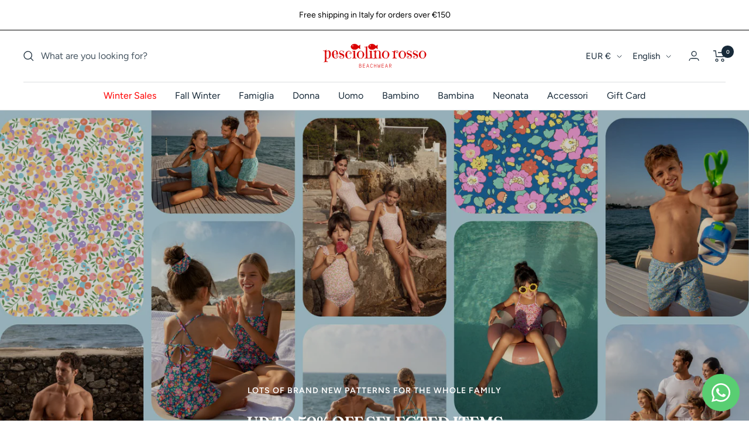

--- FILE ---
content_type: text/html; charset=utf-8
request_url: https://www.pesciolinorossobeachwear.com/en
body_size: 48819
content:
<!doctype html><html class="no-js" lang="en" dir="ltr">
  <head>
    <meta charset="utf-8">
    <meta name="viewport" content="width=device-width, initial-scale=1.0, height=device-height, minimum-scale=1.0, maximum-scale=1.0">
    <meta name="theme-color" content="#ffffff">

    <title>Pesciolino Rosso Beachwear | Official site</title><meta name="description" content="Discover the Pesciolino Rosso Beachwear collection with the exclusive Liberty London fabrics. Have fun coordinating patterns for the whole family."><link rel="canonical" href="https://www.pesciolinorossobeachwear.com/en"><link rel="shortcut icon" href="//www.pesciolinorossobeachwear.com/cdn/shop/files/PESCIOLINOROSSO_RED_aaa22e5b-2d5c-4267-ab81-8f2ef0c1eaa7_96x96.png?v=1646317686" type="image/png"><link rel="preconnect" href="https://cdn.shopify.com">
    <link rel="dns-prefetch" href="https://productreviews.shopifycdn.com">
    <link rel="dns-prefetch" href="https://www.google-analytics.com"><link rel="preconnect" href="https://fonts.shopifycdn.com" crossorigin><link rel="preload" as="style" href="//www.pesciolinorossobeachwear.com/cdn/shop/t/43/assets/theme.css?v=104226441724231775091768922993">
    <link rel="preload" as="script" href="//www.pesciolinorossobeachwear.com/cdn/shop/t/43/assets/vendor.js?v=31715688253868339281766403649">
    <link rel="preload" as="script" href="//www.pesciolinorossobeachwear.com/cdn/shop/t/43/assets/theme.js?v=4842745371559371591766403642"><meta property="og:type" content="website">
  <meta property="og:title" content="Pesciolino Rosso Beachwear | Official site"><meta property="og:image" content="http://www.pesciolinorossobeachwear.com/cdn/shop/files/PESCIOLINOROSSO_RED_ed81b9b4-eb09-4fe5-964a-bb69d3c4c548.png?v=1641990917">
  <meta property="og:image:secure_url" content="https://www.pesciolinorossobeachwear.com/cdn/shop/files/PESCIOLINOROSSO_RED_ed81b9b4-eb09-4fe5-964a-bb69d3c4c548.png?v=1641990917">
  <meta property="og:image:width" content="2126">
  <meta property="og:image:height" content="539"><meta property="og:description" content="Discover the Pesciolino Rosso Beachwear collection with the exclusive Liberty London fabrics. Have fun coordinating patterns for the whole family."><meta property="og:url" content="https://www.pesciolinorossobeachwear.com/en">
<meta property="og:site_name" content="Pesciolino Rosso Beachwear"><meta name="twitter:card" content="summary"><meta name="twitter:title" content="Pesciolino Rosso Beachwear | Official site">
  <meta name="twitter:description" content="Discover the Pesciolino Rosso Beachwear collection with the exclusive Liberty London fabrics. Have fun coordinating patterns for the whole family."><meta name="twitter:image" content="https://www.pesciolinorossobeachwear.com/cdn/shop/files/PESCIOLINOROSSO_RED_ed81b9b4-eb09-4fe5-964a-bb69d3c4c548_1200x1200_crop_center.png?v=1641990917">
  <meta name="twitter:image:alt" content="">
    


  <script type="application/ld+json">
  {
    "@context": "https://schema.org",
    "@type": "BreadcrumbList",
  "itemListElement": [{
      "@type": "ListItem",
      "position": 1,
      "name": "Home",
      "item": "https://www.pesciolinorossobeachwear.com"
    }]
  }
  </script>

    <link rel="preload" href="//www.pesciolinorossobeachwear.com/cdn/fonts/fraunces/fraunces_n6.69791a9f00600e5a1e56a6f64efc9d10a28b9c92.woff2" as="font" type="font/woff2" crossorigin><link rel="preload" href="//www.pesciolinorossobeachwear.com/cdn/fonts/figtree/figtree_n4.3c0838aba1701047e60be6a99a1b0a40ce9b8419.woff2" as="font" type="font/woff2" crossorigin><style>
  /* Typography (heading) */
  @font-face {
  font-family: Fraunces;
  font-weight: 600;
  font-style: normal;
  font-display: swap;
  src: url("//www.pesciolinorossobeachwear.com/cdn/fonts/fraunces/fraunces_n6.69791a9f00600e5a1e56a6f64efc9d10a28b9c92.woff2") format("woff2"),
       url("//www.pesciolinorossobeachwear.com/cdn/fonts/fraunces/fraunces_n6.e87d336d46d99db17df56f1dc77d222effffa1f3.woff") format("woff");
}

@font-face {
  font-family: Fraunces;
  font-weight: 600;
  font-style: italic;
  font-display: swap;
  src: url("//www.pesciolinorossobeachwear.com/cdn/fonts/fraunces/fraunces_i6.8862d206518ce141218adf4eaf0e5d478cbd024a.woff2") format("woff2"),
       url("//www.pesciolinorossobeachwear.com/cdn/fonts/fraunces/fraunces_i6.9bfc22b5389643d688185c0e419e96528513fc60.woff") format("woff");
}

/* Typography (body) */
  @font-face {
  font-family: Figtree;
  font-weight: 400;
  font-style: normal;
  font-display: swap;
  src: url("//www.pesciolinorossobeachwear.com/cdn/fonts/figtree/figtree_n4.3c0838aba1701047e60be6a99a1b0a40ce9b8419.woff2") format("woff2"),
       url("//www.pesciolinorossobeachwear.com/cdn/fonts/figtree/figtree_n4.c0575d1db21fc3821f17fd6617d3dee552312137.woff") format("woff");
}

@font-face {
  font-family: Figtree;
  font-weight: 400;
  font-style: italic;
  font-display: swap;
  src: url("//www.pesciolinorossobeachwear.com/cdn/fonts/figtree/figtree_i4.89f7a4275c064845c304a4cf8a4a586060656db2.woff2") format("woff2"),
       url("//www.pesciolinorossobeachwear.com/cdn/fonts/figtree/figtree_i4.6f955aaaafc55a22ffc1f32ecf3756859a5ad3e2.woff") format("woff");
}

@font-face {
  font-family: Figtree;
  font-weight: 600;
  font-style: normal;
  font-display: swap;
  src: url("//www.pesciolinorossobeachwear.com/cdn/fonts/figtree/figtree_n6.9d1ea52bb49a0a86cfd1b0383d00f83d3fcc14de.woff2") format("woff2"),
       url("//www.pesciolinorossobeachwear.com/cdn/fonts/figtree/figtree_n6.f0fcdea525a0e47b2ae4ab645832a8e8a96d31d3.woff") format("woff");
}

@font-face {
  font-family: Figtree;
  font-weight: 600;
  font-style: italic;
  font-display: swap;
  src: url("//www.pesciolinorossobeachwear.com/cdn/fonts/figtree/figtree_i6.702baae75738b446cfbed6ac0d60cab7b21e61ba.woff2") format("woff2"),
       url("//www.pesciolinorossobeachwear.com/cdn/fonts/figtree/figtree_i6.6b8dc40d16c9905d29525156e284509f871ce8f9.woff") format("woff");
}

:root {--heading-color: 26, 26, 26;
    --text-color: 24, 42, 57;
    --background: 255, 255, 255;
    --secondary-background: 252, 251, 249;
    --border-color: 220, 223, 225;
    --border-color-darker: 163, 170, 176;
    --success-color: 46, 158, 123;
    --success-background: 213, 236, 229;
    --error-color: 222, 42, 42;
    --error-background: 253, 240, 240;
    --primary-button-background: 24, 42, 57;
    --primary-button-text-color: 255, 255, 255;
    --secondary-button-background: 176, 39, 31;
    --secondary-button-text-color: 255, 255, 255;
    --product-star-rating: 246, 164, 41;
    --product-on-sale-accent: 176, 39, 31;
    --product-sold-out-accent: 24, 42, 57;
    --product-custom-label-background: 64, 93, 230;
    --product-custom-label-text-color: 255, 255, 255;
    --product-custom-label-2-background: 243, 229, 182;
    --product-custom-label-2-text-color: 0, 0, 0;
    --product-low-stock-text-color: 222, 42, 42;
    --product-in-stock-text-color: 46, 158, 123;
    --loading-bar-background: 24, 42, 57;

    /* We duplicate some "base" colors as root colors, which is useful to use on drawer elements or popover without. Those should not be overridden to avoid issues */
    --root-heading-color: 26, 26, 26;
    --root-text-color: 24, 42, 57;
    --root-background: 255, 255, 255;
    --root-border-color: 220, 223, 225;
    --root-primary-button-background: 24, 42, 57;
    --root-primary-button-text-color: 255, 255, 255;

    --base-font-size: 16px;
    --heading-font-family: Fraunces, serif;
    --heading-font-weight: 600;
    --heading-font-style: normal;
    --heading-text-transform: normal;
    --text-font-family: Figtree, sans-serif;
    --text-font-weight: 400;
    --text-font-style: normal;
    --text-font-bold-weight: 600;

    /* Typography (font size) */
    --heading-xxsmall-font-size: 11px;
    --heading-xsmall-font-size: 11px;
    --heading-small-font-size: 13px;
    --heading-large-font-size: 40px;
    --heading-h1-font-size: 40px;
    --heading-h2-font-size: 32px;
    --heading-h3-font-size: 28px;
    --heading-h4-font-size: 26px;
    --heading-h5-font-size: 22px;
    --heading-h6-font-size: 18px;

    /* Control the look and feel of the theme by changing radius of various elements */
    --button-border-radius: 4px;
    --block-border-radius: 8px;
    --block-border-radius-reduced: 4px;
    --color-swatch-border-radius: 100%;

    /* Button size */
    --button-height: 48px;
    --button-small-height: 40px;

    /* Form related */
    --form-input-field-height: 48px;
    --form-input-gap: 16px;
    --form-submit-margin: 24px;

    /* Product listing related variables */
    --product-list-block-spacing: 32px;

    /* Video related */
    --play-button-background: 255, 255, 255;
    --play-button-arrow: 24, 42, 57;

    /* RTL support */
    --transform-logical-flip: 1;
    --transform-origin-start: left;
    --transform-origin-end: right;

    /* Other */
    --zoom-cursor-svg-url: url(//www.pesciolinorossobeachwear.com/cdn/shop/t/43/assets/zoom-cursor.svg?v=5615484221806813711766403666);
    --arrow-right-svg-url: url(//www.pesciolinorossobeachwear.com/cdn/shop/t/43/assets/arrow-right.svg?v=150797490933827578471766403666);
    --arrow-left-svg-url: url(//www.pesciolinorossobeachwear.com/cdn/shop/t/43/assets/arrow-left.svg?v=39848411265112337741766403667);

    /* Some useful variables that we can reuse in our CSS. Some explanation are needed for some of them:
       - container-max-width-minus-gutters: represents the container max width without the edge gutters
       - container-outer-width: considering the screen width, represent all the space outside the container
       - container-outer-margin: same as container-outer-width but get set to 0 inside a container
       - container-inner-width: the effective space inside the container (minus gutters)
       - grid-column-width: represents the width of a single column of the grid
       - vertical-breather: this is a variable that defines the global "spacing" between sections, and inside the section
                            to create some "breath" and minimum spacing
     */
    --container-max-width: 1600px;
    --container-gutter: 24px;
    --container-max-width-minus-gutters: calc(var(--container-max-width) - (var(--container-gutter)) * 2);
    --container-outer-width: max(calc((100vw - var(--container-max-width-minus-gutters)) / 2), var(--container-gutter));
    --container-outer-margin: var(--container-outer-width);
    --container-inner-width: calc(100vw - var(--container-outer-width) * 2);

    --grid-column-count: 10;
    --grid-gap: 24px;
    --grid-column-width: calc((100vw - var(--container-outer-width) * 2 - var(--grid-gap) * (var(--grid-column-count) - 1)) / var(--grid-column-count));

    --vertical-breather: 48px;
    --vertical-breather-tight: 48px;

    /* Shopify related variables */
    --payment-terms-background-color: #ffffff;
  }

  @media screen and (min-width: 741px) {
    :root {
      --container-gutter: 40px;
      --grid-column-count: 20;
      --vertical-breather: 64px;
      --vertical-breather-tight: 64px;

      /* Typography (font size) */
      --heading-xsmall-font-size: 13px;
      --heading-small-font-size: 14px;
      --heading-large-font-size: 58px;
      --heading-h1-font-size: 58px;
      --heading-h2-font-size: 44px;
      --heading-h3-font-size: 36px;
      --heading-h4-font-size: 28px;
      --heading-h5-font-size: 22px;
      --heading-h6-font-size: 20px;

      /* Form related */
      --form-input-field-height: 52px;
      --form-submit-margin: 32px;

      /* Button size */
      --button-height: 52px;
      --button-small-height: 44px;
    }
  }

  @media screen and (min-width: 1200px) {
    :root {
      --vertical-breather: 80px;
      --vertical-breather-tight: 64px;
      --product-list-block-spacing: 48px;

      /* Typography */
      --heading-large-font-size: 72px;
      --heading-h1-font-size: 62px;
      --heading-h2-font-size: 54px;
      --heading-h3-font-size: 40px;
      --heading-h4-font-size: 34px;
      --heading-h5-font-size: 26px;
      --heading-h6-font-size: 18px;
    }
  }

  @media screen and (min-width: 1600px) {
    :root {
      --vertical-breather: 90px;
      --vertical-breather-tight: 64px;
    }
  }
</style>
    <script>
  // This allows to expose several variables to the global scope, to be used in scripts
  window.themeVariables = {
    settings: {
      direction: "ltr",
      pageType: "index",
      cartCount: 0,
      moneyFormat: "€{{amount_with_comma_separator}}",
      moneyWithCurrencyFormat: "€{{amount_with_comma_separator}} EUR",
      showVendor: false,
      discountMode: "percentage",
      currencyCodeEnabled: true,
      searchMode: "product,article,collection",
      searchUnavailableProducts: "last",
      cartType: "drawer",
      cartCurrency: "EUR",
      mobileZoomFactor: 2.5
    },

    routes: {
      host: "www.pesciolinorossobeachwear.com",
      rootUrl: "\/en",
      rootUrlWithoutSlash: "\/en",
      cartUrl: "\/en\/cart",
      cartAddUrl: "\/en\/cart\/add",
      cartChangeUrl: "\/en\/cart\/change",
      searchUrl: "\/en\/search",
      predictiveSearchUrl: "\/en\/search\/suggest",
      productRecommendationsUrl: "\/en\/recommendations\/products"
    },

    strings: {
      accessibilityDelete: "Delete",
      accessibilityClose: "Close",
      collectionSoldOut: "Sold out",
      collectionDiscount: "Sales @savings@",
      productSalePrice: "Sale price",
      productRegularPrice: "Regular price",
      productFormUnavailable: "Unavailable",
      productFormSoldOut: "Sold out",
      productFormPreOrder: "Pre-order",
      productFormAddToCart: "Add to cart",
      searchNoResults: "No results could be found.",
      searchNewSearch: "New search",
      searchProducts: "Products",
      searchArticles: "Journal",
      searchPages: "Pages",
      searchCollections: "Collections",
      cartViewCart: "View cart",
      cartItemAdded: "Item added to your cart!",
      cartItemAddedShort: "Added to your cart!",
      cartAddOrderNote: "Add order note",
      cartEditOrderNote: "Edit order note",
      shippingEstimatorNoResults: "Sorry, we do not ship to your address.",
      shippingEstimatorOneResult: "There is one shipping rate for your address:",
      shippingEstimatorMultipleResults: "There are several shipping rates for your address:",
      shippingEstimatorError: "One or more error occurred while retrieving shipping rates:"
    },

    libs: {
      flickity: "\/\/www.pesciolinorossobeachwear.com\/cdn\/shop\/t\/43\/assets\/flickity.js?v=7371222024733052561766403637",
      photoswipe: "\/\/www.pesciolinorossobeachwear.com\/cdn\/shop\/t\/43\/assets\/photoswipe.js?v=132268647426145925301766403638",
      qrCode: "\/\/www.pesciolinorossobeachwear.com\/cdn\/shopifycloud\/storefront\/assets\/themes_support\/vendor\/qrcode-3f2b403b.js"
    },

    breakpoints: {
      phone: 'screen and (max-width: 740px)',
      tablet: 'screen and (min-width: 741px) and (max-width: 999px)',
      tabletAndUp: 'screen and (min-width: 741px)',
      pocket: 'screen and (max-width: 999px)',
      lap: 'screen and (min-width: 1000px) and (max-width: 1199px)',
      lapAndUp: 'screen and (min-width: 1000px)',
      desktop: 'screen and (min-width: 1200px)',
      wide: 'screen and (min-width: 1400px)'
    }
  };

  if ('noModule' in HTMLScriptElement.prototype) {
    // Old browsers (like IE) that does not support module will be considered as if not executing JS at all
    document.documentElement.className = document.documentElement.className.replace('no-js', 'js');

    requestAnimationFrame(() => {
      const viewportHeight = (window.visualViewport ? window.visualViewport.height : document.documentElement.clientHeight);
      document.documentElement.style.setProperty('--window-height',viewportHeight + 'px');
    });
  }</script>

    <link rel="stylesheet" href="//www.pesciolinorossobeachwear.com/cdn/shop/t/43/assets/theme.css?v=104226441724231775091768922993">

    <script src="//www.pesciolinorossobeachwear.com/cdn/shop/t/43/assets/vendor.js?v=31715688253868339281766403649" defer></script>
    <script src="//www.pesciolinorossobeachwear.com/cdn/shop/t/43/assets/theme.js?v=4842745371559371591766403642" defer></script>
    <script src="//www.pesciolinorossobeachwear.com/cdn/shop/t/43/assets/custom.js?v=167639537848865775061766403636" defer></script>

    <script>window.performance && window.performance.mark && window.performance.mark('shopify.content_for_header.start');</script><meta name="facebook-domain-verification" content="i2b9ghysa8g9fes9byxfkf8f4uhpu0">
<meta name="google-site-verification" content="or_feJnfQ2WxYZbk92as0xJOEEOGAygCkNALHKM4RgE">
<meta id="shopify-digital-wallet" name="shopify-digital-wallet" content="/61407658228/digital_wallets/dialog">
<meta name="shopify-checkout-api-token" content="44de2c006b4616a572868bcb0f2b15e4">
<meta id="in-context-paypal-metadata" data-shop-id="61407658228" data-venmo-supported="false" data-environment="production" data-locale="en_US" data-paypal-v4="true" data-currency="EUR">
<link rel="alternate" hreflang="x-default" href="https://www.pesciolinorossobeachwear.com/">
<link rel="alternate" hreflang="it" href="https://www.pesciolinorossobeachwear.com/">
<link rel="alternate" hreflang="en" href="https://www.pesciolinorossobeachwear.com/en">
<link rel="alternate" hreflang="en-AE" href="https://www.pesciolinorossobeachwear.com/en-en">
<link rel="alternate" hreflang="it-AE" href="https://www.pesciolinorossobeachwear.com/it-en">
<link rel="alternate" hreflang="en-AT" href="https://www.pesciolinorossobeachwear.com/en-en">
<link rel="alternate" hreflang="it-AT" href="https://www.pesciolinorossobeachwear.com/it-en">
<link rel="alternate" hreflang="en-BE" href="https://www.pesciolinorossobeachwear.com/en-en">
<link rel="alternate" hreflang="it-BE" href="https://www.pesciolinorossobeachwear.com/it-en">
<link rel="alternate" hreflang="en-BG" href="https://www.pesciolinorossobeachwear.com/en-en">
<link rel="alternate" hreflang="it-BG" href="https://www.pesciolinorossobeachwear.com/it-en">
<link rel="alternate" hreflang="en-CH" href="https://www.pesciolinorossobeachwear.com/en-en">
<link rel="alternate" hreflang="it-CH" href="https://www.pesciolinorossobeachwear.com/it-en">
<link rel="alternate" hreflang="en-CY" href="https://www.pesciolinorossobeachwear.com/en-en">
<link rel="alternate" hreflang="it-CY" href="https://www.pesciolinorossobeachwear.com/it-en">
<link rel="alternate" hreflang="en-CZ" href="https://www.pesciolinorossobeachwear.com/en-en">
<link rel="alternate" hreflang="it-CZ" href="https://www.pesciolinorossobeachwear.com/it-en">
<link rel="alternate" hreflang="en-DE" href="https://www.pesciolinorossobeachwear.com/en-en">
<link rel="alternate" hreflang="it-DE" href="https://www.pesciolinorossobeachwear.com/it-en">
<link rel="alternate" hreflang="en-DK" href="https://www.pesciolinorossobeachwear.com/en-en">
<link rel="alternate" hreflang="it-DK" href="https://www.pesciolinorossobeachwear.com/it-en">
<link rel="alternate" hreflang="en-EE" href="https://www.pesciolinorossobeachwear.com/en-en">
<link rel="alternate" hreflang="it-EE" href="https://www.pesciolinorossobeachwear.com/it-en">
<link rel="alternate" hreflang="en-ES" href="https://www.pesciolinorossobeachwear.com/en-en">
<link rel="alternate" hreflang="it-ES" href="https://www.pesciolinorossobeachwear.com/it-en">
<link rel="alternate" hreflang="en-FI" href="https://www.pesciolinorossobeachwear.com/en-en">
<link rel="alternate" hreflang="it-FI" href="https://www.pesciolinorossobeachwear.com/it-en">
<link rel="alternate" hreflang="en-FR" href="https://www.pesciolinorossobeachwear.com/en-en">
<link rel="alternate" hreflang="it-FR" href="https://www.pesciolinorossobeachwear.com/it-en">
<link rel="alternate" hreflang="en-GB" href="https://www.pesciolinorossobeachwear.com/en-en">
<link rel="alternate" hreflang="it-GB" href="https://www.pesciolinorossobeachwear.com/it-en">
<link rel="alternate" hreflang="en-GR" href="https://www.pesciolinorossobeachwear.com/en-en">
<link rel="alternate" hreflang="it-GR" href="https://www.pesciolinorossobeachwear.com/it-en">
<link rel="alternate" hreflang="en-HR" href="https://www.pesciolinorossobeachwear.com/en-en">
<link rel="alternate" hreflang="it-HR" href="https://www.pesciolinorossobeachwear.com/it-en">
<link rel="alternate" hreflang="en-HU" href="https://www.pesciolinorossobeachwear.com/en-en">
<link rel="alternate" hreflang="it-HU" href="https://www.pesciolinorossobeachwear.com/it-en">
<link rel="alternate" hreflang="en-IE" href="https://www.pesciolinorossobeachwear.com/en-en">
<link rel="alternate" hreflang="it-IE" href="https://www.pesciolinorossobeachwear.com/it-en">
<link rel="alternate" hreflang="en-LT" href="https://www.pesciolinorossobeachwear.com/en-en">
<link rel="alternate" hreflang="it-LT" href="https://www.pesciolinorossobeachwear.com/it-en">
<link rel="alternate" hreflang="en-LU" href="https://www.pesciolinorossobeachwear.com/en-en">
<link rel="alternate" hreflang="it-LU" href="https://www.pesciolinorossobeachwear.com/it-en">
<link rel="alternate" hreflang="en-LV" href="https://www.pesciolinorossobeachwear.com/en-en">
<link rel="alternate" hreflang="it-LV" href="https://www.pesciolinorossobeachwear.com/it-en">
<link rel="alternate" hreflang="en-MT" href="https://www.pesciolinorossobeachwear.com/en-en">
<link rel="alternate" hreflang="it-MT" href="https://www.pesciolinorossobeachwear.com/it-en">
<link rel="alternate" hreflang="en-NL" href="https://www.pesciolinorossobeachwear.com/en-en">
<link rel="alternate" hreflang="it-NL" href="https://www.pesciolinorossobeachwear.com/it-en">
<link rel="alternate" hreflang="en-PL" href="https://www.pesciolinorossobeachwear.com/en-en">
<link rel="alternate" hreflang="it-PL" href="https://www.pesciolinorossobeachwear.com/it-en">
<link rel="alternate" hreflang="en-PT" href="https://www.pesciolinorossobeachwear.com/en-en">
<link rel="alternate" hreflang="it-PT" href="https://www.pesciolinorossobeachwear.com/it-en">
<link rel="alternate" hreflang="en-RO" href="https://www.pesciolinorossobeachwear.com/en-en">
<link rel="alternate" hreflang="it-RO" href="https://www.pesciolinorossobeachwear.com/it-en">
<link rel="alternate" hreflang="en-SE" href="https://www.pesciolinorossobeachwear.com/en-en">
<link rel="alternate" hreflang="it-SE" href="https://www.pesciolinorossobeachwear.com/it-en">
<link rel="alternate" hreflang="en-SI" href="https://www.pesciolinorossobeachwear.com/en-en">
<link rel="alternate" hreflang="it-SI" href="https://www.pesciolinorossobeachwear.com/it-en">
<link rel="alternate" hreflang="en-SK" href="https://www.pesciolinorossobeachwear.com/en-en">
<link rel="alternate" hreflang="it-SK" href="https://www.pesciolinorossobeachwear.com/it-en">
<link rel="alternate" hreflang="en-US" href="https://www.pesciolinorossobeachwear.com/en-en">
<link rel="alternate" hreflang="it-US" href="https://www.pesciolinorossobeachwear.com/it-en">
<link rel="alternate" hreflang="en-BR" href="https://www.pesciolinorossobeachwear.com/en-en">
<link rel="alternate" hreflang="it-BR" href="https://www.pesciolinorossobeachwear.com/it-en">
<script async="async" src="/checkouts/internal/preloads.js?locale=en-IT"></script>
<link rel="preconnect" href="https://shop.app" crossorigin="anonymous">
<script async="async" src="https://shop.app/checkouts/internal/preloads.js?locale=en-IT&shop_id=61407658228" crossorigin="anonymous"></script>
<script id="apple-pay-shop-capabilities" type="application/json">{"shopId":61407658228,"countryCode":"IT","currencyCode":"EUR","merchantCapabilities":["supports3DS"],"merchantId":"gid:\/\/shopify\/Shop\/61407658228","merchantName":"Pesciolino Rosso Beachwear","requiredBillingContactFields":["postalAddress","email","phone"],"requiredShippingContactFields":["postalAddress","email","phone"],"shippingType":"shipping","supportedNetworks":["visa","maestro","masterCard","amex"],"total":{"type":"pending","label":"Pesciolino Rosso Beachwear","amount":"1.00"},"shopifyPaymentsEnabled":true,"supportsSubscriptions":true}</script>
<script id="shopify-features" type="application/json">{"accessToken":"44de2c006b4616a572868bcb0f2b15e4","betas":["rich-media-storefront-analytics"],"domain":"www.pesciolinorossobeachwear.com","predictiveSearch":true,"shopId":61407658228,"locale":"en"}</script>
<script>var Shopify = Shopify || {};
Shopify.shop = "pesciolino-rosso-beachwear.myshopify.com";
Shopify.locale = "en";
Shopify.currency = {"active":"EUR","rate":"1.0"};
Shopify.country = "IT";
Shopify.theme = {"name":"Saldi FW 25\/26 | 27\/12\/2025","id":191075057996,"schema_name":"Focal","schema_version":"8.4.1","theme_store_id":null,"role":"main"};
Shopify.theme.handle = "null";
Shopify.theme.style = {"id":null,"handle":null};
Shopify.cdnHost = "www.pesciolinorossobeachwear.com/cdn";
Shopify.routes = Shopify.routes || {};
Shopify.routes.root = "/en/";</script>
<script type="module">!function(o){(o.Shopify=o.Shopify||{}).modules=!0}(window);</script>
<script>!function(o){function n(){var o=[];function n(){o.push(Array.prototype.slice.apply(arguments))}return n.q=o,n}var t=o.Shopify=o.Shopify||{};t.loadFeatures=n(),t.autoloadFeatures=n()}(window);</script>
<script>
  window.ShopifyPay = window.ShopifyPay || {};
  window.ShopifyPay.apiHost = "shop.app\/pay";
  window.ShopifyPay.redirectState = null;
</script>
<script id="shop-js-analytics" type="application/json">{"pageType":"index"}</script>
<script defer="defer" async type="module" src="//www.pesciolinorossobeachwear.com/cdn/shopifycloud/shop-js/modules/v2/client.init-shop-cart-sync_BT-GjEfc.en.esm.js"></script>
<script defer="defer" async type="module" src="//www.pesciolinorossobeachwear.com/cdn/shopifycloud/shop-js/modules/v2/chunk.common_D58fp_Oc.esm.js"></script>
<script defer="defer" async type="module" src="//www.pesciolinorossobeachwear.com/cdn/shopifycloud/shop-js/modules/v2/chunk.modal_xMitdFEc.esm.js"></script>
<script type="module">
  await import("//www.pesciolinorossobeachwear.com/cdn/shopifycloud/shop-js/modules/v2/client.init-shop-cart-sync_BT-GjEfc.en.esm.js");
await import("//www.pesciolinorossobeachwear.com/cdn/shopifycloud/shop-js/modules/v2/chunk.common_D58fp_Oc.esm.js");
await import("//www.pesciolinorossobeachwear.com/cdn/shopifycloud/shop-js/modules/v2/chunk.modal_xMitdFEc.esm.js");

  window.Shopify.SignInWithShop?.initShopCartSync?.({"fedCMEnabled":true,"windoidEnabled":true});

</script>
<script>
  window.Shopify = window.Shopify || {};
  if (!window.Shopify.featureAssets) window.Shopify.featureAssets = {};
  window.Shopify.featureAssets['shop-js'] = {"shop-cart-sync":["modules/v2/client.shop-cart-sync_DZOKe7Ll.en.esm.js","modules/v2/chunk.common_D58fp_Oc.esm.js","modules/v2/chunk.modal_xMitdFEc.esm.js"],"init-fed-cm":["modules/v2/client.init-fed-cm_B6oLuCjv.en.esm.js","modules/v2/chunk.common_D58fp_Oc.esm.js","modules/v2/chunk.modal_xMitdFEc.esm.js"],"shop-cash-offers":["modules/v2/client.shop-cash-offers_D2sdYoxE.en.esm.js","modules/v2/chunk.common_D58fp_Oc.esm.js","modules/v2/chunk.modal_xMitdFEc.esm.js"],"shop-login-button":["modules/v2/client.shop-login-button_QeVjl5Y3.en.esm.js","modules/v2/chunk.common_D58fp_Oc.esm.js","modules/v2/chunk.modal_xMitdFEc.esm.js"],"pay-button":["modules/v2/client.pay-button_DXTOsIq6.en.esm.js","modules/v2/chunk.common_D58fp_Oc.esm.js","modules/v2/chunk.modal_xMitdFEc.esm.js"],"shop-button":["modules/v2/client.shop-button_DQZHx9pm.en.esm.js","modules/v2/chunk.common_D58fp_Oc.esm.js","modules/v2/chunk.modal_xMitdFEc.esm.js"],"avatar":["modules/v2/client.avatar_BTnouDA3.en.esm.js"],"init-windoid":["modules/v2/client.init-windoid_CR1B-cfM.en.esm.js","modules/v2/chunk.common_D58fp_Oc.esm.js","modules/v2/chunk.modal_xMitdFEc.esm.js"],"init-shop-for-new-customer-accounts":["modules/v2/client.init-shop-for-new-customer-accounts_C_vY_xzh.en.esm.js","modules/v2/client.shop-login-button_QeVjl5Y3.en.esm.js","modules/v2/chunk.common_D58fp_Oc.esm.js","modules/v2/chunk.modal_xMitdFEc.esm.js"],"init-shop-email-lookup-coordinator":["modules/v2/client.init-shop-email-lookup-coordinator_BI7n9ZSv.en.esm.js","modules/v2/chunk.common_D58fp_Oc.esm.js","modules/v2/chunk.modal_xMitdFEc.esm.js"],"init-shop-cart-sync":["modules/v2/client.init-shop-cart-sync_BT-GjEfc.en.esm.js","modules/v2/chunk.common_D58fp_Oc.esm.js","modules/v2/chunk.modal_xMitdFEc.esm.js"],"shop-toast-manager":["modules/v2/client.shop-toast-manager_DiYdP3xc.en.esm.js","modules/v2/chunk.common_D58fp_Oc.esm.js","modules/v2/chunk.modal_xMitdFEc.esm.js"],"init-customer-accounts":["modules/v2/client.init-customer-accounts_D9ZNqS-Q.en.esm.js","modules/v2/client.shop-login-button_QeVjl5Y3.en.esm.js","modules/v2/chunk.common_D58fp_Oc.esm.js","modules/v2/chunk.modal_xMitdFEc.esm.js"],"init-customer-accounts-sign-up":["modules/v2/client.init-customer-accounts-sign-up_iGw4briv.en.esm.js","modules/v2/client.shop-login-button_QeVjl5Y3.en.esm.js","modules/v2/chunk.common_D58fp_Oc.esm.js","modules/v2/chunk.modal_xMitdFEc.esm.js"],"shop-follow-button":["modules/v2/client.shop-follow-button_CqMgW2wH.en.esm.js","modules/v2/chunk.common_D58fp_Oc.esm.js","modules/v2/chunk.modal_xMitdFEc.esm.js"],"checkout-modal":["modules/v2/client.checkout-modal_xHeaAweL.en.esm.js","modules/v2/chunk.common_D58fp_Oc.esm.js","modules/v2/chunk.modal_xMitdFEc.esm.js"],"shop-login":["modules/v2/client.shop-login_D91U-Q7h.en.esm.js","modules/v2/chunk.common_D58fp_Oc.esm.js","modules/v2/chunk.modal_xMitdFEc.esm.js"],"lead-capture":["modules/v2/client.lead-capture_BJmE1dJe.en.esm.js","modules/v2/chunk.common_D58fp_Oc.esm.js","modules/v2/chunk.modal_xMitdFEc.esm.js"],"payment-terms":["modules/v2/client.payment-terms_Ci9AEqFq.en.esm.js","modules/v2/chunk.common_D58fp_Oc.esm.js","modules/v2/chunk.modal_xMitdFEc.esm.js"]};
</script>
<script>(function() {
  var isLoaded = false;
  function asyncLoad() {
    if (isLoaded) return;
    isLoaded = true;
    var urls = ["\/\/cdn.shopify.com\/s\/files\/1\/0257\/0108\/9360\/t\/85\/assets\/usf-license.js?shop=pesciolino-rosso-beachwear.myshopify.com","https:\/\/ecommplugins-scripts.trustpilot.com\/v2.1\/js\/header.min.js?settings=eyJrZXkiOiJ5QUZ2SllwR2Rwb0drSW9jIiwicyI6InNrdSJ9\u0026v=2.5\u0026shop=pesciolino-rosso-beachwear.myshopify.com","https:\/\/ecommplugins-scripts.trustpilot.com\/v2.1\/js\/success.min.js?settings=eyJrZXkiOiJ5QUZ2SllwR2Rwb0drSW9jIiwicyI6InNrdSIsInQiOlsib3JkZXJzL2Z1bGZpbGxlZCJdLCJ2IjoiIiwiYSI6IiJ9\u0026shop=pesciolino-rosso-beachwear.myshopify.com","https:\/\/ecommplugins-trustboxsettings.trustpilot.com\/pesciolino-rosso-beachwear.myshopify.com.js?settings=1752763194165\u0026shop=pesciolino-rosso-beachwear.myshopify.com"];
    for (var i = 0; i < urls.length; i++) {
      var s = document.createElement('script');
      s.type = 'text/javascript';
      s.async = true;
      s.src = urls[i];
      var x = document.getElementsByTagName('script')[0];
      x.parentNode.insertBefore(s, x);
    }
  };
  if(window.attachEvent) {
    window.attachEvent('onload', asyncLoad);
  } else {
    window.addEventListener('load', asyncLoad, false);
  }
})();</script>
<script id="__st">var __st={"a":61407658228,"offset":3600,"reqid":"b45547be-b070-48a4-a513-e850d161a3fd-1769263266","pageurl":"www.pesciolinorossobeachwear.com\/en","u":"dcfdbbe4904d","p":"home"};</script>
<script>window.ShopifyPaypalV4VisibilityTracking = true;</script>
<script id="form-persister">!function(){'use strict';const t='contact',e='new_comment',n=[[t,t],['blogs',e],['comments',e],[t,'customer']],o='password',r='form_key',c=['recaptcha-v3-token','g-recaptcha-response','h-captcha-response',o],s=()=>{try{return window.sessionStorage}catch{return}},i='__shopify_v',u=t=>t.elements[r],a=function(){const t=[...n].map((([t,e])=>`form[action*='/${t}']:not([data-nocaptcha='true']) input[name='form_type'][value='${e}']`)).join(',');var e;return e=t,()=>e?[...document.querySelectorAll(e)].map((t=>t.form)):[]}();function m(t){const e=u(t);a().includes(t)&&(!e||!e.value)&&function(t){try{if(!s())return;!function(t){const e=s();if(!e)return;const n=u(t);if(!n)return;const o=n.value;o&&e.removeItem(o)}(t);const e=Array.from(Array(32),(()=>Math.random().toString(36)[2])).join('');!function(t,e){u(t)||t.append(Object.assign(document.createElement('input'),{type:'hidden',name:r})),t.elements[r].value=e}(t,e),function(t,e){const n=s();if(!n)return;const r=[...t.querySelectorAll(`input[type='${o}']`)].map((({name:t})=>t)),u=[...c,...r],a={};for(const[o,c]of new FormData(t).entries())u.includes(o)||(a[o]=c);n.setItem(e,JSON.stringify({[i]:1,action:t.action,data:a}))}(t,e)}catch(e){console.error('failed to persist form',e)}}(t)}const f=t=>{if('true'===t.dataset.persistBound)return;const e=function(t,e){const n=function(t){return'function'==typeof t.submit?t.submit:HTMLFormElement.prototype.submit}(t).bind(t);return function(){let t;return()=>{t||(t=!0,(()=>{try{e(),n()}catch(t){(t=>{console.error('form submit failed',t)})(t)}})(),setTimeout((()=>t=!1),250))}}()}(t,(()=>{m(t)}));!function(t,e){if('function'==typeof t.submit&&'function'==typeof e)try{t.submit=e}catch{}}(t,e),t.addEventListener('submit',(t=>{t.preventDefault(),e()})),t.dataset.persistBound='true'};!function(){function t(t){const e=(t=>{const e=t.target;return e instanceof HTMLFormElement?e:e&&e.form})(t);e&&m(e)}document.addEventListener('submit',t),document.addEventListener('DOMContentLoaded',(()=>{const e=a();for(const t of e)f(t);var n;n=document.body,new window.MutationObserver((t=>{for(const e of t)if('childList'===e.type&&e.addedNodes.length)for(const t of e.addedNodes)1===t.nodeType&&'FORM'===t.tagName&&a().includes(t)&&f(t)})).observe(n,{childList:!0,subtree:!0,attributes:!1}),document.removeEventListener('submit',t)}))}()}();</script>
<script integrity="sha256-4kQ18oKyAcykRKYeNunJcIwy7WH5gtpwJnB7kiuLZ1E=" data-source-attribution="shopify.loadfeatures" defer="defer" src="//www.pesciolinorossobeachwear.com/cdn/shopifycloud/storefront/assets/storefront/load_feature-a0a9edcb.js" crossorigin="anonymous"></script>
<script crossorigin="anonymous" defer="defer" src="//www.pesciolinorossobeachwear.com/cdn/shopifycloud/storefront/assets/shopify_pay/storefront-65b4c6d7.js?v=20250812"></script>
<script data-source-attribution="shopify.dynamic_checkout.dynamic.init">var Shopify=Shopify||{};Shopify.PaymentButton=Shopify.PaymentButton||{isStorefrontPortableWallets:!0,init:function(){window.Shopify.PaymentButton.init=function(){};var t=document.createElement("script");t.src="https://www.pesciolinorossobeachwear.com/cdn/shopifycloud/portable-wallets/latest/portable-wallets.en.js",t.type="module",document.head.appendChild(t)}};
</script>
<script data-source-attribution="shopify.dynamic_checkout.buyer_consent">
  function portableWalletsHideBuyerConsent(e){var t=document.getElementById("shopify-buyer-consent"),n=document.getElementById("shopify-subscription-policy-button");t&&n&&(t.classList.add("hidden"),t.setAttribute("aria-hidden","true"),n.removeEventListener("click",e))}function portableWalletsShowBuyerConsent(e){var t=document.getElementById("shopify-buyer-consent"),n=document.getElementById("shopify-subscription-policy-button");t&&n&&(t.classList.remove("hidden"),t.removeAttribute("aria-hidden"),n.addEventListener("click",e))}window.Shopify?.PaymentButton&&(window.Shopify.PaymentButton.hideBuyerConsent=portableWalletsHideBuyerConsent,window.Shopify.PaymentButton.showBuyerConsent=portableWalletsShowBuyerConsent);
</script>
<script data-source-attribution="shopify.dynamic_checkout.cart.bootstrap">document.addEventListener("DOMContentLoaded",(function(){function t(){return document.querySelector("shopify-accelerated-checkout-cart, shopify-accelerated-checkout")}if(t())Shopify.PaymentButton.init();else{new MutationObserver((function(e,n){t()&&(Shopify.PaymentButton.init(),n.disconnect())})).observe(document.body,{childList:!0,subtree:!0})}}));
</script>
<link id="shopify-accelerated-checkout-styles" rel="stylesheet" media="screen" href="https://www.pesciolinorossobeachwear.com/cdn/shopifycloud/portable-wallets/latest/accelerated-checkout-backwards-compat.css" crossorigin="anonymous">
<style id="shopify-accelerated-checkout-cart">
        #shopify-buyer-consent {
  margin-top: 1em;
  display: inline-block;
  width: 100%;
}

#shopify-buyer-consent.hidden {
  display: none;
}

#shopify-subscription-policy-button {
  background: none;
  border: none;
  padding: 0;
  text-decoration: underline;
  font-size: inherit;
  cursor: pointer;
}

#shopify-subscription-policy-button::before {
  box-shadow: none;
}

      </style>

<script>window.performance && window.performance.mark && window.performance.mark('shopify.content_for_header.end');</script>
    <script type="text/javascript">
var _iub = _iub || [];
_iub.csConfiguration = {"consentOnContinuedBrowsing":false,"invalidateConsentWithoutLog":true,"siteId":2475991,"whitelabel":false,"cookiePolicyId":99575150,"lang":"it", "banner":{ "acceptButtonColor":"#ED4434","acceptButtonDisplay":true,"backgroundColor":"#013D55","closeButtonRejects":true,"customizeButtonColor":"#062432","customizeButtonDisplay":true,"explicitWithdrawal":true,"position":"float-center" 
}

};
  <!-- codice per Shopify (1 di 2) —>
    var onPreferenceFirstExpressedCallback = function(consent) {
        if (true == _iub.csConfiguration.perPurposeConsent) {
            consent.consent = Object.keys(consent.purposes).every(function(k) {
                return consent.purposes[k]
            });
        }
        window.Shopify.customerPrivacy.setTrackingConsent(consent.consent, function() {});
    }
    if (typeof _iub.csConfiguration.callback === 'object') {
        _iub.csConfiguration.callback.onPreferenceFirstExpressed = onPreferenceFirstExpressedCallback;
    } else {
        _iub.csConfiguration.callback = {
            onPreferenceFirstExpressed: onPreferenceFirstExpressedCallback
        };
    }



</script>




<script type="text/javascript" src="//cdn.iubenda.com/cs/iubenda_cs.js" charset=“UTF-8”async>


<!-- codice per Shopify (2 di 2) - Tracking API —>
<script type=“text/javascript">
    window.Shopify.loadFeatures([{
            name: ‘consent-tracking-api',
            version: ‘0.1',
        }, ],
        function(error) {
            if (error) {
                throw error;
            }
        });

</script>
    <script type="text/javascript">
    (function(c,l,a,r,i,t,y){
        c[a]=c[a]||function(){(c[a].q=c[a].q||[]).push(arguments)};
        t=l.createElement(r);t.async=1;t.src="https://www.clarity.ms/tag/"+i;
        y=l.getElementsByTagName(r)[0];y.parentNode.insertBefore(t,y);
    })(window, document, "clarity", "script", "rq1c1elefn");
</script>
        
    <script type="text/javascript" src="https://cdn.weglot.com/weglot.min.js"></script>
<script>
    Weglot.initialize({
        api_key: 'wg_acc18000689727bd0abde21814f6629b1'
    });
</script><!-- BEGIN app block: shopify://apps/wrapped/blocks/app-embed/1714fc7d-e525-4a14-8c3e-1b6ed95734c5 --><script type="module" src="https://cdn.shopify.com/storefront/web-components.js"></script>
<!-- BEGIN app snippet: app-embed.settings --><script type="text/javascript">
  window.Wrapped = { ...window.Wrapped };
  window.Wrapped.options = {"product":{"settings":{"optionMode":"advanced","visibilityTag":"wrapped:disabled","giftMessage":false,"giftMessageMaxChars":255,"giftSender":false,"giftReceiver":false,"giftMessageRequired":false,"giftSenderRequired":false,"giftReceiverRequired":false,"giftMessageEmoji":true,"giftSenderEmoji":true,"giftReceiverEmoji":true,"giftOptionLabels":{"primary":"Select a gift option"},"giftCheckboxLabels":{"primary":"🎁 Vuoi la confezione regalo per questo ordine?"},"giftMessageLabels":{"primary":"Aggiungi un messaggio regalo personalizzato al tuo ordine:"},"giftMessagePlaceholderLabels":{"primary":"Write your message here..."},"giftSenderLabels":{"primary":"Mittente:"},"giftSenderPlaceholderLabels":{"primary":"Sender name"},"giftReceiverLabels":{"primary":"Destinatario:"},"giftReceiverPlaceholderLabels":{"primary":"Receiver name"},"saveLabels":{"primary":"Save"},"removeLabels":{"primary":"Remove"},"unavailableLabels":{"primary":"Unavailable"},"visibilityHelperLabels":{"primary":"Unavailable for one or more items in your cart"},"requiredFieldLabels":{"primary":"Please fill out this field."},"emojiFieldLabels":{"primary":"Emoji characters are not permitted."},"ordersLimitReached":false,"multipleGiftVariants":false},"datafields":{"checkbox":"Gift Wrap","message":"Gift Message","sender":"Gift Sender","receiver":"Gift Receiver","variant":"Gift Option"},"product":{"handle":"gift-wrap","image":"https:\/\/cdn.shopify.com\/s\/files\/1\/0614\/0765\/8228\/files\/pacchetto-regalo-pesciolino-rosso-beachwear_600x600.jpg?v=1739449210","priceMode":"quantity","hiddenInventory":false,"hiddenVisibility":false,"variantPricingPaid":true,"variantPricingFree":false,"bundles":false,"id":8936867594572,"gid":"gid:\/\/shopify\/Product\/8936867594572","variants":[{"availableForSale":true,"title":"Pacchetto Regalo","price":2.0,"id":47892830781772,"imageSrc":null,"boxItemLimit":"2","boxWeightLimit":"3.0"}]},"blocks":[{"id":"7f4625a6-f2d4-4173-9671-60698ef8f664","blockType":"product_page","modal":false,"pricing":true,"refresh":false,"primaryCheckbox":true,"previewImage":false,"variantAppearance":"images","labels":{"primary":null},"targets":{"183201464652":{"id":"d0688e7e-2255-491d-9135-c4e37c4b24af","selector":"form[action*=\"\/cart\/add\"] [type=\"submit\"]:first-of-type","repositionedByDeveloper":false,"position":"beforebegin","action":null,"actionDeveloper":null,"actionType":null,"actionTypeDeveloper":null,"formTarget":null},"186483769676":{"id":"59c02632-e75b-40b5-9fb2-3625ef834632","selector":"form[action*=\"\/cart\/add\"] [type=\"submit\"]:first-of-type","repositionedByDeveloper":false,"position":"beforebegin","action":null,"actionDeveloper":null,"actionType":null,"actionTypeDeveloper":null,"formTarget":null},"185053839692":{"id":"8f91ba73-db62-46b2-94c5-02067e1940f4","selector":"form[action*=\"\/cart\/add\"] [type=\"submit\"]:first-of-type","repositionedByDeveloper":false,"position":"beforebegin","action":null,"actionDeveloper":null,"actionType":null,"actionTypeDeveloper":null,"formTarget":null},"190539727180":{"id":"ce7a4030-6cd2-4787-95e7-1bcdd61cd460","selector":"div.product-form div.product-form__buy-buttons","repositionedByDeveloper":false,"position":"beforebegin","action":null,"actionDeveloper":null,"actionType":null,"actionTypeDeveloper":null,"formTarget":null},"188854010188":{"id":"61036f09-115e-431d-91fc-d264337f0e11","selector":"div.product-form div.product-form__buy-buttons","repositionedByDeveloper":false,"position":"beforebegin","action":null,"actionDeveloper":null,"actionType":null,"actionTypeDeveloper":null,"formTarget":null},"188783198540":{"id":"47b051d9-cf4f-4cad-a442-a91dde46943d","selector":"div.product-form div.product-form__buy-buttons","repositionedByDeveloper":false,"position":"beforebegin","action":null,"actionDeveloper":null,"actionType":null,"actionTypeDeveloper":null,"formTarget":null},"191075057996":{"id":"9673785c-1419-4e2b-b986-2f64504e121c","selector":"div.product-form div.product-form__buy-buttons","repositionedByDeveloper":false,"position":"beforebegin","action":null,"actionDeveloper":null,"actionType":null,"actionTypeDeveloper":null,"formTarget":null},"177136927052":{"id":"d2d03c79-9159-4f29-82a2-61ece2e350df","selector":"#main form[action*=\"\/cart\/add\"] product-payment-container","repositionedByDeveloper":false,"position":"beforebegin","action":null,"actionDeveloper":null,"actionType":null,"actionTypeDeveloper":null,"formTarget":null},"175200338252":{"id":"b313d49d-09a2-4a8b-ba31-a7dbd34b9a1a","selector":"form[action*=\"\/cart\/add\"] [type=\"submit\"]:first-of-type","repositionedByDeveloper":false,"position":"beforebegin","action":null,"actionDeveloper":null,"actionType":null,"actionTypeDeveloper":null,"formTarget":null},"188058894668":{"id":"cbeab204-3f6f-4a86-980f-a67d4bcb10fc","selector":"form[action*=\"\/cart\/add\"] [type=\"submit\"]:first-of-type","repositionedByDeveloper":false,"position":"beforebegin","action":null,"actionDeveloper":null,"actionType":null,"actionTypeDeveloper":null,"formTarget":null},"185435521356":{"id":"dc736809-68d1-4ec2-9ac2-3fb068f3b716","selector":"div.product-form div.product-form__buy-buttons","repositionedByDeveloper":false,"position":"beforebegin","action":null,"actionDeveloper":null,"actionType":null,"actionTypeDeveloper":null,"formTarget":null},"168394326348":{"id":"88cf4962-50bd-449c-ace7-9d0388795019","selector":"form[action*=\"\/cart\/add\"] [type=\"submit\"]:first-of-type","repositionedByDeveloper":false,"position":"beforebegin","action":null,"actionDeveloper":null,"actionType":null,"actionTypeDeveloper":null,"formTarget":null},"183518462284":{"id":"bc9627a1-9a62-4d4f-85ce-233432dc843f","selector":"form[action*=\"\/cart\/add\"] [type=\"submit\"]:first-of-type","repositionedByDeveloper":false,"position":"beforebegin","action":null,"actionDeveloper":null,"actionType":null,"actionTypeDeveloper":null,"formTarget":null},"168403140940":{"id":"0122a4bb-6dcc-45e5-a522-c69cab6772b7","selector":"form[action*=\"\/cart\/add\"] [type=\"submit\"]:first-of-type","repositionedByDeveloper":false,"position":"beforebegin","action":null,"actionDeveloper":null,"actionType":null,"actionTypeDeveloper":null,"formTarget":null},"176305111372":{"id":"0c768d8b-3e11-4e21-bb33-b3d31c7244a1","selector":"form[action*=\"\/cart\/add\"] [type=\"submit\"]:first-of-type","repositionedByDeveloper":false,"position":"beforebegin","action":null,"actionDeveloper":null,"actionType":null,"actionTypeDeveloper":null,"formTarget":null}}}]}};
  window.Wrapped.settings = {"activated":true,"debug":false,"scripts":null,"styles":null,"skipFetchInterceptor":false,"skipXhrInterceptor":false,"token":"91c21e7aacefae5a2db50a8b060be3c5"};
  window.Wrapped.settings.block = {"extension_background_primary_color":"#ffffff","extension_background_secondary_color":"#f3f3f3","extension_border_color":"rgba(0,0,0,0)","border_width":1,"border_radius":6,"spacing_scale":"--wrapped-spacing-scale-base","hover_style":"--wrapped-hover-style-light","font_color":"#000000","font_secondary_color":"#333333","font_scale":90,"form_element_text_color":"#333333","background_color":"#ffffff","border_color":"#000000","checkbox_radio_color":"rgba(0,0,0,0)","primary_button_text":"#ffffff","primary_button_surface":"#000000","primary_button_border":"rgba(0,0,0,0)","secondary_button_text":"#333333","secondary_button_surface":"#0000000f","secondary_button_border":"rgba(0,0,0,0)","media_fit":"fill","gift_thumbnail_size":75,"gift_thumbnail_position":"--wrapped-thumbnail-position-start"};
  window.Wrapped.settings.market = null;

  if (window.Wrapped.settings.debug) {
    const logStyle = 'background-color:black;color:#ffc863;font-size:12px;font-weight:400;padding:12px;border-radius:10px;'
    console.log('%c Gift options by Wrapped | Learn more at https://apps.shopify.com/wrapped', logStyle)
    console.debug('[wrapped:booting]', window.Wrapped)
  }
</script>
<!-- END app snippet --><!-- BEGIN app snippet: app-embed.styles -->
<style type="text/css">
:root {
  --wrapped-background-color: #ffffff;

  --wrapped-extension-background-primary-color: #ffffff;
  --wrapped-extension-background-secondary-color: #f3f3f3;

  --wrapped-extension-border-color: rgba(0,0,0,0);

  --wrapped-border-color: #000000;
  
  
    --wrapped-border-radius: min(6px, 24px);
  
  --wrapped-border-width: 1px;

  --wrapped-checkbox-accent-color: rgba(0,0,0,0);

  --wrapped-checkbox--label-left: flex-start;
  --wrapped-checkbox--label-center: center;
  --wrapped-checkbox--label-right: flex-end;

  --wrapped-default-padding: 0.5em;
  --wrapped-container-padding: 0.5em;

  --wrapped-font-color: #000000;
  --wrapped-font-size-default: 16px;
  --wrapped-font-scale: 0.9;

  --wrapped-font-size: calc(var(--wrapped-font-size-default) * var(--wrapped-font-scale));
  --wrapped-font-size-small: calc(var(--wrapped-font-size) * 0.8);
  --wrapped-font-size-smaller: calc(var(--wrapped-font-size) * 0.7);
  --wrapped-font-size-smallest: calc(var(--wrapped-font-size) * 0.65);

  --wrapped-component-bottom-padding: 0.5em;

  --wrapped-feature-max-height: 500px;

  --wrapped-textarea-min-height: 80px;

  --wrapped-thumbnail-position-start: -1;
  --wrapped-thumbnail-position-end: 2;
  --wrapped-thumbnail-position: var(--wrapped-thumbnail-position-start, -1);
  --wrapped-thumbnail-size: clamp(40px, 75px, 200px);

  --wrapped-extension-margin-block-start: 1em;
  --wrapped-extension-margin-block-end: 2em;

  --wrapped-unavailable-gift-variant-opacity: 0.4;
}


wrapped-extension {
  background-color: var(--wrapped-extension-background-primary-color) !important;
  border: 1px solid var(--wrapped-extension-border-color) !important;
  border-radius: var(--wrapped-border-radius) !important;
  display: block;
  color: var(--wrapped-font-color) !important;
  font-size: var(--wrapped-font-size) !important;
  height: fit-content !important;
  margin-block-start: var(--wrapped-extension-margin-block-start) !important;
  margin-block-end: var(--wrapped-extension-margin-block-end) !important;
  min-width: unset !important;
  max-width: 640px !important;
  overflow: hidden !important;
  padding: unset !important;
  width: unset !important;

  &:has([part="provider"][gift-variants-unavailable="true"]) {
    display: none !important;
  }
  &:has([part="provider"][is-filtered="true"]) {
    display: none !important;
  }
  &:has([part="provider"][is-gift-option="true"]) {
    display: none !important;
  }
  &:has([part="provider"][is-hidden="true"]) {
    border: none !important;
    display: none !important;
  }

  &:has(wrapped-cart-list-provider) {
    margin-left: auto !important;
    margin-right: 0 !important;
  }

  &[target-group="drawer"]:has(wrapped-cart-list-provider) {
    max-width: unset !important;
    margin-left: unset !important;
    margin-right: unset !important;
    margin-block-end: calc(var(--wrapped-extension-margin-block-end) * 0.5) !important;
  }
}

wrapped-extension * {
  font-size: inherit;
  font-family: inherit;
  color: inherit;
  letter-spacing: normal !important;
  line-height: normal !important;
  text-transform: unset !important;
  visibility: inherit !important;

  & input[type=text]::-webkit-input-placeholder, textarea::-webkit-input-placeholder, select::-webkit-input-placeholder {
    color: revert !important;
    opacity: revert !important;
  }
}

wrapped-extension [part="provider"] {
  display: flex;
  flex-direction: column;

  & [part="feature"][enabled="false"] {
    display: none;
    opacity: 0;
    visibility: hidden;
  }

  &[is-checked="true"] {
    &:has([enabled="true"]:not([singular="true"]):not([feature="checkbox"])) {
      & [feature="checkbox"] {
        border-bottom: 1px solid var(--wrapped-extension-border-color);
      }
    }

    & [part="feature"] {
      opacity: 1;
      max-height: var(--wrapped-feature-max-height);
      visibility: visible;
    }
  }

  &[hidden-checkbox="true"] {
    & [part="feature"] {
      opacity: 1;
      max-height: var(--wrapped-feature-max-height);
      visibility: visible;
    }

    & [feature="checkbox"] {
      display: none;
      opacity: 0;
      visibility: hidden;
    }

    
    &[is-checked="false"][has-gift-variants="true"] {
      & [feature="message"], [feature="sender-receiver"] {
        & input, textarea, span {
          pointer-events: none !important;
          cursor: none;
          opacity: 0.5;
        }
      }
    }
  }

  
  &[limited="true"] {
    cursor: none !important;
    pointer-events: none !important;
    opacity: 0.6 !important;

    & [part="container"] {
      & label {
        pointer-events: none !important;
      }
    }
  }

  
  &[saving="true"] {
    & [part="container"] {
      & label {
        pointer-events: none !important;

        & input[type="checkbox"], input[type="radio"], span {
          opacity: 0.7 !important;
          transition: opacity 300ms cubic-bezier(0.25, 0.1, 0.25, 1);
        }
      }

      & select {
        pointer-events: none !important;
        opacity: 0.7 !important;
        outline: none;
      }
    }
  }
}


wrapped-extension [part="feature"]:not([feature="checkbox"]) {
  background-color: var(--wrapped-extension-background-secondary-color);
  max-height: 0;
  opacity: 0;
  visibility: hidden;
  transition: padding-top 0.2s, opacity 0.2s, visibility 0.2s, max-height 0.2s cubic-bezier(0.42, 0, 0.58, 1);
}

wrapped-extension [part="feature"] {
  overflow: hidden !important;

  & [part="container"] {
    display: flex;
    flex-direction: column;
    row-gap: 0.25em;

    & label {
      align-items: center !important;
      column-gap: var(--wrapped-default-padding) !important;
      cursor: pointer !important;
      display: flex;
      line-height: normal !important;
      margin: 0 !important;
      pointer-events: auto !important;
      text-align: left !important;
      text-transform: unset !important;
    }
  }
}

wrapped-extension [feature="checkbox"] [part="container"] {
  padding: var(--wrapped-container-padding);

  & label {
    padding: 0 !important;

    & input[type="checkbox"] {
      cursor: pointer;
      appearance: auto !important;
      clip: unset !important;
      display: inline-block !important;
      height: var(--wrapped-font-size) !important;
      margin: 0  !important;
      min-height: revert !important;
      position: unset !important;
      top: unset !important;
      width: var(--wrapped-font-size) !important;

      &::before {
        content: unset !important;
      }
      &::after {
        content: unset !important;
      }

      &:checked::before {
        content: unset !important;
      }

      &:checked::after {
        content: unset !important;
      }
    }

    & span {
      &[part="label"] {
        border: unset !important;
        flex-grow: 1;
        padding: unset !important;
      }

      &[part="pricing"] {
        align-content: center;
        font-size: var(--wrapped-font-size-small);
        white-space: nowrap;
      }

      &[part="thumbnail"] {
        background-color: var(--wrapped-background-color);
        background-size: cover;
        background-position: center;
        background-repeat: no-repeat;
        border: 1px solid #ddd;
        border-color: var(--wrapped-border-color);
        border-radius: var(--wrapped-border-radius);
        min-height: var(--wrapped-thumbnail-size);
        max-height: var(--wrapped-thumbnail-size);
        min-width: var(--wrapped-thumbnail-size);
        max-width: var(--wrapped-thumbnail-size);
        height: 100%;
        width: 100%;
        display: inline-block;
        overflow: hidden;
        vertical-align: middle;
        order: var(--wrapped-thumbnail-position);

        
        margin-right: 0.6em;
        

        
      }
    }
  }

  
}

wrapped-extension [hidden-checkbox="false"] [feature="variant"][enabled="true"][singular="true"] {
  display: none;
}

wrapped-extension [feature="variant"] [part="container"] {
  padding: var(--wrapped-container-padding) var(--wrapped-container-padding) 0;

  & fieldset {
    background-color: var(--wrapped-background-color) !important;
    border-color: var(--wrapped-border-color) !important;
    border-radius: var(--wrapped-border-radius) !important;
    border-style: solid !important;
    border-width: var(--wrapped-border-width) !important;
    color: var(--wrapped-font-color) !important;
    font-family: inherit;
    font-size: calc(var(--wrapped-font-size) * 0.9) !important;
    margin-bottom: 0.5em !important;
    margin-left: 0 !important;
    margin-right: 0 !important;
    overflow-x: hidden !important;
    overflow-y: scroll !important;
    padding: 0 !important;
    max-height: calc(calc(var(--wrapped-feature-max-height) * 0.5) - calc(var(--wrapped-container-padding) * 4)) !important;
    min-width: 100% !important;
    max-width: 100% !important;
    width: 100% !important;
    -webkit-appearance: auto !important;
    -moz-appearance: auto !important;

    & label {
      background-color: initial;
      container-type: inline-size;
      padding: var(--wrapped-default-padding) calc(var(--wrapped-default-padding) / 2);
      margin-bottom: 0 !important;
      transition: background-color 0.1s, box-shadow 0.1s ease-out;
      transition-delay: 0.1s;
      width: auto;

      & input[type="radio"] {
        appearance: auto !important;
        clip: unset !important;
        cursor: default;
        display: inline-block !important;
        height: var(--wrapped-font-size) !important;
        margin: 0  !important;
        min-height: revert !important;
        position: unset !important;
        top: unset !important;
        vertical-align: top;
        width: var(--wrapped-font-size) !important;

        
      }

      & div[part="wrapper"] {
        display: flex;
        flex-direction: row;
        flex-grow: 1;

        & span {
          border: unset !important;
          font-size: var(--wrapped-font-size-small);

          &[part="title"] {
            width: 100%;
          }

          &[part="pricing"] {
            padding-right: calc(var(--wrapped-default-padding) / 2);
            white-space: nowrap;
          }
        }
      }

      @container (max-width: 400px) {
        div[part="wrapper"] {
          flex-direction: column;
        }
      }

      &[data-available="false"] {
        opacity: var(--wrapped-unavailable-gift-variant-opacity) !important;
        pointer-events: none !important;
      }

      &[data-filtered="true"] {
        opacity: var(--wrapped-unavailable-gift-variant-opacity) !important;
        pointer-events: none !important;
      }

      &:has(input:checked) {
        background-color: var(--wrapped-extension-background-secondary-color);
        box-shadow: inset 0px 10px 10px -10px rgba(0, 0, 0, 0.029);
      }

      &:hover {
        background-color: var(--wrapped-extension-background-secondary-color);
        box-shadow: inset 0px 10px 10px -10px rgba(0, 0, 0, 0.029);
        transition-delay: 0s;
      }
    }
  }

  & select {
    background-color: var(--wrapped-background-color) !important;
    background-image: none !important;
    border-color: var(--wrapped-border-color) !important;
    border-radius: var(--wrapped-border-radius) !important;
    border-style: solid !important;
    border-width: var(--wrapped-border-width) !important;
    color: var(--wrapped-font-color) !important;
    font-family: inherit;
    font-size: var(--wrapped-font-size-small) !important;
    height: auto;
    margin-bottom: 0.5em !important;
    padding: var(--wrapped-default-padding) !important;
    min-width: 100% !important;
    max-width: 100% !important;
    width: 100% !important;
    -webkit-appearance: auto !important;
    -moz-appearance: auto !important;
  }
}

wrapped-extension [feature="variant"][singular="true"] [part="container"] {
  & fieldset {
    display: none;
  }

  & select {
    display: none;
  }
}


wrapped-extension [feature="variant"][selector-type="images"] [part="container"] {
  & fieldset {
    & label {
      flex-direction: row;

      & input[type="radio"] {
        appearance: none !important;
        background-color: var(--wrapped-background-color) !important;
        background-position: center !important;
        background-repeat: no-repeat !important;
        background-size: cover !important;
        border-color: lightgrey !important;
        border-width: 0.2em !important;
        border-style: solid !important;
        border-radius: 0.4em !important;
        box-sizing: border-box !important;
        flex: 0 0 auto !important;
        width: var(--wrapped-thumbnail-size) !important;
        height: var(--wrapped-thumbnail-size) !important;
        min-width: 40px !important;
        max-width: 200px !important;
        -webkit-appearance: none !important;

        &:checked {
          
          border-color: var(--wrapped-border-color) !important;
          

          &::before {
            background-color: unset;
          }
        }
      }

      & div[part="wrapper"] {
        flex-direction: column;
      }
    }

    
    @media (max-width: 640px) {
      & label {
        flex-direction: column;

        & div[part="wrapper"] {
          padding-top: var(--wrapped-container-padding);
          width: 100%;
        }
      }
    }
  }
}


wrapped-extension [feature="variant"][selector-type="images-modern"] [part="container"] {
  & fieldset {
    background: none !important;
    border: none !important;
    display: grid !important;
    gap: calc(var(--wrapped-component-bottom-padding) * 0.8) !important;

    & label {
      opacity: 0.8 !important;

      margin: var(--wrapped-border-width) !important;
      flex-direction: row !important;
      padding: 2px !important;
      padding-right: var(--wrapped-container-padding) !important;

      box-sizing: border-box !important;
      box-shadow: 0 0 0 var(--wrapped-border-width) transparent !important;

      background-color: var(--wrapped-background-color) !important;
      border-color: color-mix(in srgb, var(--wrapped-border-color) 25%, transparent) !important;
      border-radius: var(--wrapped-border-radius) !important;
      border-style: solid !important;
      border-width: var(--wrapped-border-width) !important;
      color: var(--wrapped-font-color) !important;

      transition: box-shadow 0.2s cubic-bezier(0.25, 0.1, 0.25, 1),
                  border-color 0.2s cubic-bezier(0.25, 0.1, 0.25, 1),
                  opacity 0.1s cubic-bezier(0.25, 0.1, 0.25, 1) !important;

      & input[type="radio"] {
        cursor: pointer;
        appearance: none !important;
        background-color: var(--wrapped-background-color) !important;
        background-position: center !important;
        background-repeat: no-repeat !important;
        background-size: cover !important;
        border: none !important;
        border-radius: max(0px, calc(var(--wrapped-border-radius) - 2px)) !important;
        box-sizing: border-box !important;
        flex: 0 0 auto !important;
        width: var(--wrapped-thumbnail-size) !important;
        height: var(--wrapped-thumbnail-size) !important;
        min-width: 40px !important;
        max-width: 200px !important;
        -webkit-appearance: none !important;

        &:checked {
          
          border-color: var(--wrapped-border-color) !important;
          

          &::before {
            background-color: unset;
          }
        }
      }

      & div[part="wrapper"] {
        flex-direction: row;
        gap: var(--wrapped-container-padding);
      }

      &:has(input:checked) {
        border-color: var(--wrapped-checkbox-accent-color) !important;
        border-width: var(--wrapped-border-width) !important;
        box-shadow: 0 0 0 var(--wrapped-border-width) var(--wrapped-checkbox-accent-color) !important;

        pointer-events: none !important;
        opacity: 1 !important;
      }

      &:hover {
        opacity: 1 !important;
      }

      &[data-available="false"] {
        opacity: var(--wrapped-unavailable-gift-variant-opacity) !important;
        pointer-events: none !important;
      }

      &[data-filtered="true"] {
        opacity: var(--wrapped-unavailable-gift-variant-opacity) !important;
        pointer-events: none !important;
      }
    }
  }
}

wrapped-extension [feature="message"] [part="container"] {
  padding: var(--wrapped-container-padding);

  & textarea {
    background-color: var(--wrapped-background-color) !important;
    border-color: var(--wrapped-border-color) !important;
    border-radius: var(--wrapped-border-radius) !important;
    border-style: solid !important;
    border-width: var(--wrapped-border-width) !important;
    box-sizing: border-box;
    color: var(--wrapped-font-color) !important;
    font-size: var(--wrapped-font-size-small) !important;
    font-family: inherit;
    margin: 0 !important;
    min-height: var(--wrapped-textarea-min-height) !important;
    max-width: unset !important;
    min-width: unset !important;
    outline: none !important;
    padding: var(--wrapped-default-padding) !important;
    pointer-events: auto !important;
    width: 100% !important;
  }

  & [part="message-counter"] {
    align-self: flex-end !important;
    font-size: var(--wrapped-font-size-smallest) !important;
  }
}

wrapped-extension [feature="sender-receiver"] [part="container"] {
  flex-direction: row;
  justify-content: space-between;
  gap: 0.5em;
  padding: var(--wrapped-container-padding) var(--wrapped-container-padding) 0;

  & input[type="text"] {
    background-color: var(--wrapped-background-color) !important;
    border-color: var(--wrapped-border-color) !important;
    border-radius: var(--wrapped-border-radius) !important;
    border-style: solid !important;
    border-width: var(--wrapped-border-width) !important;
    box-sizing: border-box;
    box-shadow: none !important;
    color: var(--wrapped-font-color) !important;
    font-family: inherit;
    font-size: var(--wrapped-font-size-small) !important;
    height: auto;
    margin-bottom: 0.5em !important;
    max-width: 100% !important;
    min-width: 100% !important;
    outline: none !important;
    padding: var(--wrapped-default-padding) !important;
    text-indent: revert;
    width: 100% !important;
    -webkit-appearance: auto !important;
    -moz-appearance: auto !important;
  }

  & [part="sender"], [part="receiver"] {
    width: 100% !important;
  }
}

wrapped-extension [feature="sender-receiver"][fields="receiver"] [part="sender"],
wrapped-extension [feature="sender-receiver"][fields="sender"] [part="receiver"] {
  display: none;
}


body:has(wrapped-extension):has(wrapped-product-provider[bundles="false"][is-checked="true"]) {
  & shopify-accelerated-checkout {
    opacity: 0.5 !important;
    pointer-events: none !important;
  }
}
body:has(wrapped-gift-block[target-group="product-page"][gifting]) {
  & shopify-accelerated-checkout {
    opacity: 0.5 !important;
    pointer-events: none !important;
  }
}
</style>
<!-- END app snippet --><!-- BEGIN app snippet: app-embed.customizations --><script type="text/javascript">
  // store customizations
  if (window.Wrapped?.settings?.styles) {
    const styleElement = document.createElement('style')
    styleElement.type = 'text/css'
    styleElement.appendChild(document.createTextNode(window.Wrapped.settings.styles))
    document.head.appendChild(styleElement)
  }

  if (window.Wrapped?.settings?.scripts) {
    const scriptElement = document.createElement('script')
    scriptElement.type = 'text/javascript'
    scriptElement.appendChild(document.createTextNode(window.Wrapped.settings.scripts))
    document.head.appendChild(scriptElement)
  }

  // theme customizations
  if (window.Wrapped?.theme?.styles) {
    const styleElement = document.createElement('style')
    styleElement.type = 'text/css'
    styleElement.appendChild(document.createTextNode(window.Wrapped.theme.styles))
    document.head.appendChild(styleElement)
  }

  if (window.Wrapped?.theme?.scripts) {
    const scriptElement = document.createElement('script')
    scriptElement.type = 'text/javascript'
    scriptElement.appendChild(document.createTextNode(window.Wrapped.theme.scripts))
    document.head.appendChild(scriptElement)
  }
</script>
<!-- END app snippet -->


<!-- END app block --><!-- BEGIN app block: shopify://apps/whatsapp-button/blocks/app-embed-block/96d80a63-e860-4262-a001-8b82ac4d00e6 --><script>
    (function() {
        function asyncLoad() {
            var url = 'https://whatsapp-button.eazeapps.io/api/buttonInstallation/scriptTag?shopId=54982&v=1759312478';
            var s = document.createElement('script');
            s.type = 'text/javascript';
            s.async = true;
            s.src = url;
            var x = document.getElementsByTagName('script')[0];
            x.parentNode.insertBefore(s, x);
        };
        if(window.attachEvent) {
            window.attachEvent('onload', asyncLoad);
        } else {
            window.addEventListener('load', asyncLoad, false);
        }
    })();
</script>

<!-- END app block --><script src="https://cdn.shopify.com/extensions/019b8d54-2388-79d8-becc-d32a3afe2c7a/omnisend-50/assets/omnisend-in-shop.js" type="text/javascript" defer="defer"></script>
<script src="https://cdn.shopify.com/extensions/019be0ff-6139-7878-9853-de821ac4362c/wrapped-1717/assets/wrapped-app-embed.js" type="text/javascript" defer="defer"></script>
<link href="https://monorail-edge.shopifysvc.com" rel="dns-prefetch">
<script>(function(){if ("sendBeacon" in navigator && "performance" in window) {try {var session_token_from_headers = performance.getEntriesByType('navigation')[0].serverTiming.find(x => x.name == '_s').description;} catch {var session_token_from_headers = undefined;}var session_cookie_matches = document.cookie.match(/_shopify_s=([^;]*)/);var session_token_from_cookie = session_cookie_matches && session_cookie_matches.length === 2 ? session_cookie_matches[1] : "";var session_token = session_token_from_headers || session_token_from_cookie || "";function handle_abandonment_event(e) {var entries = performance.getEntries().filter(function(entry) {return /monorail-edge.shopifysvc.com/.test(entry.name);});if (!window.abandonment_tracked && entries.length === 0) {window.abandonment_tracked = true;var currentMs = Date.now();var navigation_start = performance.timing.navigationStart;var payload = {shop_id: 61407658228,url: window.location.href,navigation_start,duration: currentMs - navigation_start,session_token,page_type: "index"};window.navigator.sendBeacon("https://monorail-edge.shopifysvc.com/v1/produce", JSON.stringify({schema_id: "online_store_buyer_site_abandonment/1.1",payload: payload,metadata: {event_created_at_ms: currentMs,event_sent_at_ms: currentMs}}));}}window.addEventListener('pagehide', handle_abandonment_event);}}());</script>
<script id="web-pixels-manager-setup">(function e(e,d,r,n,o){if(void 0===o&&(o={}),!Boolean(null===(a=null===(i=window.Shopify)||void 0===i?void 0:i.analytics)||void 0===a?void 0:a.replayQueue)){var i,a;window.Shopify=window.Shopify||{};var t=window.Shopify;t.analytics=t.analytics||{};var s=t.analytics;s.replayQueue=[],s.publish=function(e,d,r){return s.replayQueue.push([e,d,r]),!0};try{self.performance.mark("wpm:start")}catch(e){}var l=function(){var e={modern:/Edge?\/(1{2}[4-9]|1[2-9]\d|[2-9]\d{2}|\d{4,})\.\d+(\.\d+|)|Firefox\/(1{2}[4-9]|1[2-9]\d|[2-9]\d{2}|\d{4,})\.\d+(\.\d+|)|Chrom(ium|e)\/(9{2}|\d{3,})\.\d+(\.\d+|)|(Maci|X1{2}).+ Version\/(15\.\d+|(1[6-9]|[2-9]\d|\d{3,})\.\d+)([,.]\d+|)( \(\w+\)|)( Mobile\/\w+|) Safari\/|Chrome.+OPR\/(9{2}|\d{3,})\.\d+\.\d+|(CPU[ +]OS|iPhone[ +]OS|CPU[ +]iPhone|CPU IPhone OS|CPU iPad OS)[ +]+(15[._]\d+|(1[6-9]|[2-9]\d|\d{3,})[._]\d+)([._]\d+|)|Android:?[ /-](13[3-9]|1[4-9]\d|[2-9]\d{2}|\d{4,})(\.\d+|)(\.\d+|)|Android.+Firefox\/(13[5-9]|1[4-9]\d|[2-9]\d{2}|\d{4,})\.\d+(\.\d+|)|Android.+Chrom(ium|e)\/(13[3-9]|1[4-9]\d|[2-9]\d{2}|\d{4,})\.\d+(\.\d+|)|SamsungBrowser\/([2-9]\d|\d{3,})\.\d+/,legacy:/Edge?\/(1[6-9]|[2-9]\d|\d{3,})\.\d+(\.\d+|)|Firefox\/(5[4-9]|[6-9]\d|\d{3,})\.\d+(\.\d+|)|Chrom(ium|e)\/(5[1-9]|[6-9]\d|\d{3,})\.\d+(\.\d+|)([\d.]+$|.*Safari\/(?![\d.]+ Edge\/[\d.]+$))|(Maci|X1{2}).+ Version\/(10\.\d+|(1[1-9]|[2-9]\d|\d{3,})\.\d+)([,.]\d+|)( \(\w+\)|)( Mobile\/\w+|) Safari\/|Chrome.+OPR\/(3[89]|[4-9]\d|\d{3,})\.\d+\.\d+|(CPU[ +]OS|iPhone[ +]OS|CPU[ +]iPhone|CPU IPhone OS|CPU iPad OS)[ +]+(10[._]\d+|(1[1-9]|[2-9]\d|\d{3,})[._]\d+)([._]\d+|)|Android:?[ /-](13[3-9]|1[4-9]\d|[2-9]\d{2}|\d{4,})(\.\d+|)(\.\d+|)|Mobile Safari.+OPR\/([89]\d|\d{3,})\.\d+\.\d+|Android.+Firefox\/(13[5-9]|1[4-9]\d|[2-9]\d{2}|\d{4,})\.\d+(\.\d+|)|Android.+Chrom(ium|e)\/(13[3-9]|1[4-9]\d|[2-9]\d{2}|\d{4,})\.\d+(\.\d+|)|Android.+(UC? ?Browser|UCWEB|U3)[ /]?(15\.([5-9]|\d{2,})|(1[6-9]|[2-9]\d|\d{3,})\.\d+)\.\d+|SamsungBrowser\/(5\.\d+|([6-9]|\d{2,})\.\d+)|Android.+MQ{2}Browser\/(14(\.(9|\d{2,})|)|(1[5-9]|[2-9]\d|\d{3,})(\.\d+|))(\.\d+|)|K[Aa][Ii]OS\/(3\.\d+|([4-9]|\d{2,})\.\d+)(\.\d+|)/},d=e.modern,r=e.legacy,n=navigator.userAgent;return n.match(d)?"modern":n.match(r)?"legacy":"unknown"}(),u="modern"===l?"modern":"legacy",c=(null!=n?n:{modern:"",legacy:""})[u],f=function(e){return[e.baseUrl,"/wpm","/b",e.hashVersion,"modern"===e.buildTarget?"m":"l",".js"].join("")}({baseUrl:d,hashVersion:r,buildTarget:u}),m=function(e){var d=e.version,r=e.bundleTarget,n=e.surface,o=e.pageUrl,i=e.monorailEndpoint;return{emit:function(e){var a=e.status,t=e.errorMsg,s=(new Date).getTime(),l=JSON.stringify({metadata:{event_sent_at_ms:s},events:[{schema_id:"web_pixels_manager_load/3.1",payload:{version:d,bundle_target:r,page_url:o,status:a,surface:n,error_msg:t},metadata:{event_created_at_ms:s}}]});if(!i)return console&&console.warn&&console.warn("[Web Pixels Manager] No Monorail endpoint provided, skipping logging."),!1;try{return self.navigator.sendBeacon.bind(self.navigator)(i,l)}catch(e){}var u=new XMLHttpRequest;try{return u.open("POST",i,!0),u.setRequestHeader("Content-Type","text/plain"),u.send(l),!0}catch(e){return console&&console.warn&&console.warn("[Web Pixels Manager] Got an unhandled error while logging to Monorail."),!1}}}}({version:r,bundleTarget:l,surface:e.surface,pageUrl:self.location.href,monorailEndpoint:e.monorailEndpoint});try{o.browserTarget=l,function(e){var d=e.src,r=e.async,n=void 0===r||r,o=e.onload,i=e.onerror,a=e.sri,t=e.scriptDataAttributes,s=void 0===t?{}:t,l=document.createElement("script"),u=document.querySelector("head"),c=document.querySelector("body");if(l.async=n,l.src=d,a&&(l.integrity=a,l.crossOrigin="anonymous"),s)for(var f in s)if(Object.prototype.hasOwnProperty.call(s,f))try{l.dataset[f]=s[f]}catch(e){}if(o&&l.addEventListener("load",o),i&&l.addEventListener("error",i),u)u.appendChild(l);else{if(!c)throw new Error("Did not find a head or body element to append the script");c.appendChild(l)}}({src:f,async:!0,onload:function(){if(!function(){var e,d;return Boolean(null===(d=null===(e=window.Shopify)||void 0===e?void 0:e.analytics)||void 0===d?void 0:d.initialized)}()){var d=window.webPixelsManager.init(e)||void 0;if(d){var r=window.Shopify.analytics;r.replayQueue.forEach((function(e){var r=e[0],n=e[1],o=e[2];d.publishCustomEvent(r,n,o)})),r.replayQueue=[],r.publish=d.publishCustomEvent,r.visitor=d.visitor,r.initialized=!0}}},onerror:function(){return m.emit({status:"failed",errorMsg:"".concat(f," has failed to load")})},sri:function(e){var d=/^sha384-[A-Za-z0-9+/=]+$/;return"string"==typeof e&&d.test(e)}(c)?c:"",scriptDataAttributes:o}),m.emit({status:"loading"})}catch(e){m.emit({status:"failed",errorMsg:(null==e?void 0:e.message)||"Unknown error"})}}})({shopId: 61407658228,storefrontBaseUrl: "https://www.pesciolinorossobeachwear.com",extensionsBaseUrl: "https://extensions.shopifycdn.com/cdn/shopifycloud/web-pixels-manager",monorailEndpoint: "https://monorail-edge.shopifysvc.com/unstable/produce_batch",surface: "storefront-renderer",enabledBetaFlags: ["2dca8a86"],webPixelsConfigList: [{"id":"1942094156","configuration":"{\"config\":\"{\\\"google_tag_ids\\\":[\\\"G-6DH7LT0BP7\\\",\\\"GT-PHWHK9RW\\\"],\\\"target_country\\\":\\\"ZZ\\\",\\\"gtag_events\\\":[{\\\"type\\\":\\\"search\\\",\\\"action_label\\\":\\\"G-6DH7LT0BP7\\\"},{\\\"type\\\":\\\"begin_checkout\\\",\\\"action_label\\\":\\\"G-6DH7LT0BP7\\\"},{\\\"type\\\":\\\"view_item\\\",\\\"action_label\\\":[\\\"G-6DH7LT0BP7\\\",\\\"MC-3R6KDNRMSQ\\\"]},{\\\"type\\\":\\\"purchase\\\",\\\"action_label\\\":[\\\"G-6DH7LT0BP7\\\",\\\"MC-3R6KDNRMSQ\\\"]},{\\\"type\\\":\\\"page_view\\\",\\\"action_label\\\":[\\\"G-6DH7LT0BP7\\\",\\\"MC-3R6KDNRMSQ\\\"]},{\\\"type\\\":\\\"add_payment_info\\\",\\\"action_label\\\":\\\"G-6DH7LT0BP7\\\"},{\\\"type\\\":\\\"add_to_cart\\\",\\\"action_label\\\":\\\"G-6DH7LT0BP7\\\"}],\\\"enable_monitoring_mode\\\":false}\"}","eventPayloadVersion":"v1","runtimeContext":"OPEN","scriptVersion":"b2a88bafab3e21179ed38636efcd8a93","type":"APP","apiClientId":1780363,"privacyPurposes":[],"dataSharingAdjustments":{"protectedCustomerApprovalScopes":["read_customer_address","read_customer_email","read_customer_name","read_customer_personal_data","read_customer_phone"]}},{"id":"426246476","configuration":"{\"apiURL\":\"https:\/\/api.omnisend.com\",\"appURL\":\"https:\/\/app.omnisend.com\",\"brandID\":\"61c9da1cf58917001b39a7b5\",\"trackingURL\":\"https:\/\/wt.omnisendlink.com\"}","eventPayloadVersion":"v1","runtimeContext":"STRICT","scriptVersion":"aa9feb15e63a302383aa48b053211bbb","type":"APP","apiClientId":186001,"privacyPurposes":["ANALYTICS","MARKETING","SALE_OF_DATA"],"dataSharingAdjustments":{"protectedCustomerApprovalScopes":["read_customer_address","read_customer_email","read_customer_name","read_customer_personal_data","read_customer_phone"]}},{"id":"397967692","configuration":"{\"pixel_id\":\"1116796335403815\",\"pixel_type\":\"facebook_pixel\",\"metaapp_system_user_token\":\"-\"}","eventPayloadVersion":"v1","runtimeContext":"OPEN","scriptVersion":"ca16bc87fe92b6042fbaa3acc2fbdaa6","type":"APP","apiClientId":2329312,"privacyPurposes":["ANALYTICS","MARKETING","SALE_OF_DATA"],"dataSharingAdjustments":{"protectedCustomerApprovalScopes":["read_customer_address","read_customer_email","read_customer_name","read_customer_personal_data","read_customer_phone"]}},{"id":"shopify-app-pixel","configuration":"{}","eventPayloadVersion":"v1","runtimeContext":"STRICT","scriptVersion":"0450","apiClientId":"shopify-pixel","type":"APP","privacyPurposes":["ANALYTICS","MARKETING"]},{"id":"shopify-custom-pixel","eventPayloadVersion":"v1","runtimeContext":"LAX","scriptVersion":"0450","apiClientId":"shopify-pixel","type":"CUSTOM","privacyPurposes":["ANALYTICS","MARKETING"]}],isMerchantRequest: false,initData: {"shop":{"name":"Pesciolino Rosso Beachwear","paymentSettings":{"currencyCode":"EUR"},"myshopifyDomain":"pesciolino-rosso-beachwear.myshopify.com","countryCode":"IT","storefrontUrl":"https:\/\/www.pesciolinorossobeachwear.com\/en"},"customer":null,"cart":null,"checkout":null,"productVariants":[],"purchasingCompany":null},},"https://www.pesciolinorossobeachwear.com/cdn","fcfee988w5aeb613cpc8e4bc33m6693e112",{"modern":"","legacy":""},{"shopId":"61407658228","storefrontBaseUrl":"https:\/\/www.pesciolinorossobeachwear.com","extensionBaseUrl":"https:\/\/extensions.shopifycdn.com\/cdn\/shopifycloud\/web-pixels-manager","surface":"storefront-renderer","enabledBetaFlags":"[\"2dca8a86\"]","isMerchantRequest":"false","hashVersion":"fcfee988w5aeb613cpc8e4bc33m6693e112","publish":"custom","events":"[[\"page_viewed\",{}]]"});</script><script>
  window.ShopifyAnalytics = window.ShopifyAnalytics || {};
  window.ShopifyAnalytics.meta = window.ShopifyAnalytics.meta || {};
  window.ShopifyAnalytics.meta.currency = 'EUR';
  var meta = {"page":{"pageType":"home","requestId":"b45547be-b070-48a4-a513-e850d161a3fd-1769263266"}};
  for (var attr in meta) {
    window.ShopifyAnalytics.meta[attr] = meta[attr];
  }
</script>
<script class="analytics">
  (function () {
    var customDocumentWrite = function(content) {
      var jquery = null;

      if (window.jQuery) {
        jquery = window.jQuery;
      } else if (window.Checkout && window.Checkout.$) {
        jquery = window.Checkout.$;
      }

      if (jquery) {
        jquery('body').append(content);
      }
    };

    var hasLoggedConversion = function(token) {
      if (token) {
        return document.cookie.indexOf('loggedConversion=' + token) !== -1;
      }
      return false;
    }

    var setCookieIfConversion = function(token) {
      if (token) {
        var twoMonthsFromNow = new Date(Date.now());
        twoMonthsFromNow.setMonth(twoMonthsFromNow.getMonth() + 2);

        document.cookie = 'loggedConversion=' + token + '; expires=' + twoMonthsFromNow;
      }
    }

    var trekkie = window.ShopifyAnalytics.lib = window.trekkie = window.trekkie || [];
    if (trekkie.integrations) {
      return;
    }
    trekkie.methods = [
      'identify',
      'page',
      'ready',
      'track',
      'trackForm',
      'trackLink'
    ];
    trekkie.factory = function(method) {
      return function() {
        var args = Array.prototype.slice.call(arguments);
        args.unshift(method);
        trekkie.push(args);
        return trekkie;
      };
    };
    for (var i = 0; i < trekkie.methods.length; i++) {
      var key = trekkie.methods[i];
      trekkie[key] = trekkie.factory(key);
    }
    trekkie.load = function(config) {
      trekkie.config = config || {};
      trekkie.config.initialDocumentCookie = document.cookie;
      var first = document.getElementsByTagName('script')[0];
      var script = document.createElement('script');
      script.type = 'text/javascript';
      script.onerror = function(e) {
        var scriptFallback = document.createElement('script');
        scriptFallback.type = 'text/javascript';
        scriptFallback.onerror = function(error) {
                var Monorail = {
      produce: function produce(monorailDomain, schemaId, payload) {
        var currentMs = new Date().getTime();
        var event = {
          schema_id: schemaId,
          payload: payload,
          metadata: {
            event_created_at_ms: currentMs,
            event_sent_at_ms: currentMs
          }
        };
        return Monorail.sendRequest("https://" + monorailDomain + "/v1/produce", JSON.stringify(event));
      },
      sendRequest: function sendRequest(endpointUrl, payload) {
        // Try the sendBeacon API
        if (window && window.navigator && typeof window.navigator.sendBeacon === 'function' && typeof window.Blob === 'function' && !Monorail.isIos12()) {
          var blobData = new window.Blob([payload], {
            type: 'text/plain'
          });

          if (window.navigator.sendBeacon(endpointUrl, blobData)) {
            return true;
          } // sendBeacon was not successful

        } // XHR beacon

        var xhr = new XMLHttpRequest();

        try {
          xhr.open('POST', endpointUrl);
          xhr.setRequestHeader('Content-Type', 'text/plain');
          xhr.send(payload);
        } catch (e) {
          console.log(e);
        }

        return false;
      },
      isIos12: function isIos12() {
        return window.navigator.userAgent.lastIndexOf('iPhone; CPU iPhone OS 12_') !== -1 || window.navigator.userAgent.lastIndexOf('iPad; CPU OS 12_') !== -1;
      }
    };
    Monorail.produce('monorail-edge.shopifysvc.com',
      'trekkie_storefront_load_errors/1.1',
      {shop_id: 61407658228,
      theme_id: 191075057996,
      app_name: "storefront",
      context_url: window.location.href,
      source_url: "//www.pesciolinorossobeachwear.com/cdn/s/trekkie.storefront.8d95595f799fbf7e1d32231b9a28fd43b70c67d3.min.js"});

        };
        scriptFallback.async = true;
        scriptFallback.src = '//www.pesciolinorossobeachwear.com/cdn/s/trekkie.storefront.8d95595f799fbf7e1d32231b9a28fd43b70c67d3.min.js';
        first.parentNode.insertBefore(scriptFallback, first);
      };
      script.async = true;
      script.src = '//www.pesciolinorossobeachwear.com/cdn/s/trekkie.storefront.8d95595f799fbf7e1d32231b9a28fd43b70c67d3.min.js';
      first.parentNode.insertBefore(script, first);
    };
    trekkie.load(
      {"Trekkie":{"appName":"storefront","development":false,"defaultAttributes":{"shopId":61407658228,"isMerchantRequest":null,"themeId":191075057996,"themeCityHash":"3611050945072202488","contentLanguage":"en","currency":"EUR","eventMetadataId":"2ffa180a-f6c9-44b8-8144-81e5dc9f1e1a"},"isServerSideCookieWritingEnabled":true,"monorailRegion":"shop_domain","enabledBetaFlags":["65f19447"]},"Session Attribution":{},"S2S":{"facebookCapiEnabled":true,"source":"trekkie-storefront-renderer","apiClientId":580111}}
    );

    var loaded = false;
    trekkie.ready(function() {
      if (loaded) return;
      loaded = true;

      window.ShopifyAnalytics.lib = window.trekkie;

      var originalDocumentWrite = document.write;
      document.write = customDocumentWrite;
      try { window.ShopifyAnalytics.merchantGoogleAnalytics.call(this); } catch(error) {};
      document.write = originalDocumentWrite;

      window.ShopifyAnalytics.lib.page(null,{"pageType":"home","requestId":"b45547be-b070-48a4-a513-e850d161a3fd-1769263266","shopifyEmitted":true});

      var match = window.location.pathname.match(/checkouts\/(.+)\/(thank_you|post_purchase)/)
      var token = match? match[1]: undefined;
      if (!hasLoggedConversion(token)) {
        setCookieIfConversion(token);
        
      }
    });


        var eventsListenerScript = document.createElement('script');
        eventsListenerScript.async = true;
        eventsListenerScript.src = "//www.pesciolinorossobeachwear.com/cdn/shopifycloud/storefront/assets/shop_events_listener-3da45d37.js";
        document.getElementsByTagName('head')[0].appendChild(eventsListenerScript);

})();</script>
  <script>
  if (!window.ga || (window.ga && typeof window.ga !== 'function')) {
    window.ga = function ga() {
      (window.ga.q = window.ga.q || []).push(arguments);
      if (window.Shopify && window.Shopify.analytics && typeof window.Shopify.analytics.publish === 'function') {
        window.Shopify.analytics.publish("ga_stub_called", {}, {sendTo: "google_osp_migration"});
      }
      console.error("Shopify's Google Analytics stub called with:", Array.from(arguments), "\nSee https://help.shopify.com/manual/promoting-marketing/pixels/pixel-migration#google for more information.");
    };
    if (window.Shopify && window.Shopify.analytics && typeof window.Shopify.analytics.publish === 'function') {
      window.Shopify.analytics.publish("ga_stub_initialized", {}, {sendTo: "google_osp_migration"});
    }
  }
</script>
<script
  defer
  src="https://www.pesciolinorossobeachwear.com/cdn/shopifycloud/perf-kit/shopify-perf-kit-3.0.4.min.js"
  data-application="storefront-renderer"
  data-shop-id="61407658228"
  data-render-region="gcp-us-east1"
  data-page-type="index"
  data-theme-instance-id="191075057996"
  data-theme-name="Focal"
  data-theme-version="8.4.1"
  data-monorail-region="shop_domain"
  data-resource-timing-sampling-rate="10"
  data-shs="true"
  data-shs-beacon="true"
  data-shs-export-with-fetch="true"
  data-shs-logs-sample-rate="1"
  data-shs-beacon-endpoint="https://www.pesciolinorossobeachwear.com/api/collect"
></script>
</head><body class="no-focus-outline  features--image-zoom" data-instant-allow-query-string><svg class="visually-hidden">
      <linearGradient id="rating-star-gradient-half">
        <stop offset="50%" stop-color="rgb(var(--product-star-rating))" />
        <stop offset="50%" stop-color="rgb(var(--product-star-rating))" stop-opacity="0.4" />
      </linearGradient>
    </svg>

    <a href="#main" class="visually-hidden skip-to-content">Skip to content</a>
    <loading-bar class="loading-bar"></loading-bar><div id="shopify-section-announcement-bar" class="shopify-section shopify-section--announcement-bar"><style>
  :root {
    --enable-sticky-announcement-bar: 0;
  }

  #shopify-section-announcement-bar {
    --heading-color: 0, 0, 0;
    --text-color: 0, 0, 0;
    --primary-button-background: 255, 255, 255;
    --primary-button-text-color: 255, 255, 255;
    --section-background: 255, 255, 255;
    z-index: 5; /* Make sure it goes over header */position: relative;top: 0;
  }

  @media screen and (min-width: 741px) {
    :root {
      --enable-sticky-announcement-bar: 0;
    }

    #shopify-section-announcement-bar {position: relative;}
  }
</style><section>
    <announcement-bar  class="announcement-bar "><div class="announcement-bar__list"><announcement-bar-item   class="announcement-bar__item" ><div class="announcement-bar__message text--xsmall"><p>Free shipping in Italy for orders over €150</p></div></announcement-bar-item></div></announcement-bar>
  </section>

  <script>
    document.documentElement.style.setProperty('--announcement-bar-height', document.getElementById('shopify-section-announcement-bar').clientHeight + 'px');
  </script><style> #shopify-section-announcement-bar {border-bottom: 1px solid black;} </style></div><div id="shopify-section-popup" class="shopify-section shopify-section--popup"><style>
    [aria-controls="newsletter-popup"] {
      display: none; /* Allows to hide the toggle icon in the header if the section is disabled */
    }
  </style></div><div id="shopify-section-header" class="shopify-section shopify-section--header"><style>
  :root {
    --enable-sticky-header: 1;
    --enable-transparent-header: 0;
    --loading-bar-background: 24, 42, 57; /* Prevent the loading bar to be invisible */
  }

  #shopify-section-header {--header-background: 255, 255, 255;
    --header-text-color: 24, 42, 57;
    --header-border-color: 220, 223, 225;
    --reduce-header-padding: 1;position: -webkit-sticky;
      position: sticky;top: calc(var(--enable-sticky-announcement-bar) * var(--announcement-bar-height, 0px));
    z-index: 4;
  }#shopify-section-header .header__logo-image {
    max-width: 125px;
  }

  @media screen and (min-width: 741px) {
    #shopify-section-header .header__logo-image {
      max-width: 180px;
    }
  }

  @media screen and (min-width: 1200px) {}</style>

<store-header sticky  class="header header--bordered " role="banner"><div class="container">
    <div class="header__wrapper">
      <!-- LEFT PART -->
      <nav class="header__inline-navigation" ><div class="header__icon-list hidden-desk"><button is="toggle-button" class="header__icon-wrapper tap-area hidden-desk" aria-controls="mobile-menu-drawer" aria-expanded="false">
              <span class="visually-hidden">Navigation</span><svg focusable="false" width="18" height="14" class="icon icon--header-hamburger   " viewBox="0 0 18 14">
        <path d="M0 1h18M0 13h18H0zm0-6h18H0z" fill="none" stroke="currentColor" stroke-width="1.3"></path>
      </svg></button><a href="/en/search" is="toggle-link" class="header__icon-wrapper tap-area hidden-lap hidden-desk" aria-controls="search-drawer" aria-expanded="false" aria-label="Search"><svg focusable="false" width="18" height="18" class="icon icon--header-search   " viewBox="0 0 18 18">
        <path d="M12.336 12.336c2.634-2.635 2.682-6.859.106-9.435-2.576-2.576-6.8-2.528-9.435.106C.373 5.642.325 9.866 2.901 12.442c2.576 2.576 6.8 2.528 9.435-.106zm0 0L17 17" fill="none" stroke="currentColor" stroke-width="1.3"></path>
      </svg></a>
        </div><div class="header__search-bar predictive-search hidden-pocket">
            <form class="predictive-search__form" action="/en/search" method="get" role="search">
              <input type="hidden" name="type" value="product">
              <input type="hidden" name="options[prefix]" value="last">
              <input type="hidden" name="options[unavailable_products]" value="last"><svg focusable="false" width="18" height="18" class="icon icon--header-search   " viewBox="0 0 18 18">
        <path d="M12.336 12.336c2.634-2.635 2.682-6.859.106-9.435-2.576-2.576-6.8-2.528-9.435.106C.373 5.642.325 9.866 2.901 12.442c2.576 2.576 6.8 2.528 9.435-.106zm0 0L17 17" fill="none" stroke="currentColor" stroke-width="1.3"></path>
      </svg><input class="predictive-search__input" is="predictive-search-input" type="text" name="q" autocomplete="off" autocorrect="off" aria-controls="search-drawer" aria-expanded="false" aria-label="Search" placeholder="What are you looking for?">
            </form>
          </div></nav>

      <!-- LOGO PART --><h1 class="header__logo"><a class="header__logo-link" href="/en"><span class="visually-hidden">Pesciolino Rosso Beachwear</span>
            <img class="header__logo-image" width="2126" height="539" src="//www.pesciolinorossobeachwear.com/cdn/shop/files/PESCIOLINOROSSO_RED_360x.png?v=1638357123" alt=""></a></h1><!-- SECONDARY LINKS PART -->
      <div class="header__secondary-links"><form method="post" action="/en/localization" id="header-localization-form" accept-charset="UTF-8" class="header__cross-border hidden-pocket" enctype="multipart/form-data"><input type="hidden" name="form_type" value="localization" /><input type="hidden" name="utf8" value="✓" /><input type="hidden" name="_method" value="put" /><input type="hidden" name="return_to" value="/en" /><div class="popover-container">
                <input type="hidden" name="currency_code" value="EUR">
                <span class="visually-hidden">Currency</span>

                <button type="button" is="toggle-button" class="popover-button text--small" aria-expanded="false" aria-controls="header-localization-form-currency">EUR €<svg focusable="false" width="9" height="6" class="icon icon--chevron icon--inline  " viewBox="0 0 12 8">
        <path fill="none" d="M1 1l5 5 5-5" stroke="currentColor" stroke-width="1.3"></path>
      </svg></button>

                <popover-content id="header-localization-form-currency" class="popover">
                  <span class="popover__overlay"></span>

                  <header class="popover__header">
                    <span class="popover__title heading h6">Currency</span>

                    <button type="button" class="popover__close-button tap-area tap-area--large" data-action="close" title="Close"><svg focusable="false" width="14" height="14" class="icon icon--close   " viewBox="0 0 14 14">
        <path d="M13 13L1 1M13 1L1 13" stroke="currentColor" stroke-width="1.3" fill="none"></path>
      </svg></button>
                  </header>

                  <div class="popover__content">
                    <div class="popover__choice-list"><button type="submit" name="currency_code" value="AED" class="popover__choice-item">
                          <span class="popover__choice-label" >
                            AED د.إ
                          </span>
                        </button><button type="submit" name="currency_code" value="CHF" class="popover__choice-item">
                          <span class="popover__choice-label" >
                            CHF CHF
                          </span>
                        </button><button type="submit" name="currency_code" value="CZK" class="popover__choice-item">
                          <span class="popover__choice-label" >
                            CZK Kč
                          </span>
                        </button><button type="submit" name="currency_code" value="DKK" class="popover__choice-item">
                          <span class="popover__choice-label" >
                            DKK kr.
                          </span>
                        </button><button type="submit" name="currency_code" value="EUR" class="popover__choice-item">
                          <span class="popover__choice-label" aria-current="true">
                            EUR €
                          </span>
                        </button><button type="submit" name="currency_code" value="GBP" class="popover__choice-item">
                          <span class="popover__choice-label" >
                            GBP £
                          </span>
                        </button><button type="submit" name="currency_code" value="HUF" class="popover__choice-item">
                          <span class="popover__choice-label" >
                            HUF Ft
                          </span>
                        </button><button type="submit" name="currency_code" value="PLN" class="popover__choice-item">
                          <span class="popover__choice-label" >
                            PLN zł
                          </span>
                        </button><button type="submit" name="currency_code" value="RON" class="popover__choice-item">
                          <span class="popover__choice-label" >
                            RON Lei
                          </span>
                        </button><button type="submit" name="currency_code" value="SEK" class="popover__choice-item">
                          <span class="popover__choice-label" >
                            SEK kr
                          </span>
                        </button><button type="submit" name="currency_code" value="USD" class="popover__choice-item">
                          <span class="popover__choice-label" >
                            USD $
                          </span>
                        </button></div>
                  </div>
                </popover-content>
              </div><div class="popover-container">
                <input type="hidden" name="locale_code" value="en">
                <span class="visually-hidden">Language</span>

                <button type="button" is="toggle-button" class="popover-button text--small" aria-expanded="false" aria-controls="header-localization-form-locale">English<svg focusable="false" width="9" height="6" class="icon icon--chevron icon--inline  " viewBox="0 0 12 8">
        <path fill="none" d="M1 1l5 5 5-5" stroke="currentColor" stroke-width="1.3"></path>
      </svg></button>

                <popover-content id="header-localization-form-locale" class="popover">
                  <span class="popover__overlay"></span>

                  <header class="popover__header">
                    <span class="popover__title heading h6">Language</span>

                    <button type="button" class="popover__close-button tap-area tap-area--large" data-action="close" title="Close"><svg focusable="false" width="14" height="14" class="icon icon--close   " viewBox="0 0 14 14">
        <path d="M13 13L1 1M13 1L1 13" stroke="currentColor" stroke-width="1.3" fill="none"></path>
      </svg></button>
                  </header>

                  <div class="popover__content">
                    <div class="popover__choice-list"><button type="submit" name="locale_code" value="it" class="popover__choice-item">
                          <span class="popover__choice-label" >Italiano</span>
                        </button><button type="submit" name="locale_code" value="en" class="popover__choice-item">
                          <span class="popover__choice-label" aria-current="true">English</span>
                        </button></div>
                  </div>
                </popover-content>
              </div></form><div class="header__icon-list"><button is="toggle-button" class="header__icon-wrapper tap-area hidden-phone " aria-controls="newsletter-popup" aria-expanded="false">
            <span class="visually-hidden">Newsletter</span><svg focusable="false" width="20" height="16" class="icon icon--header-email   " viewBox="0 0 20 16">
        <path d="M19 4l-9 5-9-5" fill="none" stroke="currentColor" stroke-width="1.3"></path>
        <path stroke="currentColor" fill="none" stroke-width="1.3" d="M1 1h18v14H1z"></path>
      </svg></button><a href="/en/account/login" class="header__icon-wrapper tap-area hidden-phone " aria-label="Login"><svg focusable="false" width="18" height="17" class="icon icon--header-customer   " viewBox="0 0 18 17">
        <circle cx="9" cy="5" r="4" fill="none" stroke="currentColor" stroke-width="1.3" stroke-linejoin="round"></circle>
        <path d="M1 17v0a4 4 0 014-4h8a4 4 0 014 4v0" fill="none" stroke="currentColor" stroke-width="1.3"></path>
      </svg></a><a href="/en/cart" is="toggle-link" aria-controls="mini-cart" aria-expanded="false" class="header__icon-wrapper tap-area " aria-label="Cart" data-no-instant><svg focusable="false" width="21" height="20" class="icon icon--header-shopping-cart   " viewBox="0 0 21 20">
        <path d="M0 1H4L5 11H17L19 4H8" fill="none" stroke="currentColor" stroke-width="1.3"></path>
        <circle cx="6" cy="17" r="2" fill="none" stroke="currentColor" stroke-width="1.3"></circle>
        <circle cx="16" cy="17" r="2" fill="none" stroke="currentColor" stroke-width="1.3"></circle>
      </svg><cart-count class="header__cart-count header__cart-count--floating bubble-count">0</cart-count>
          </a>
        </div></div>
    </div><nav class="header__bottom-navigation hidden-pocket hidden-lap" role="navigation">
        <desktop-navigation>
  <ul class="header__linklist list--unstyled " role="list"><li class="header__linklist-item " data-item-title="&lt;span style=&quot;color: red;&quot;&gt;Winter Sales&lt;/span&gt;">
        <a class="header__linklist-link link--animated" href="/en/collections/sales" ><span style="color: red;">Winter Sales</span></a></li><li class="header__linklist-item has-dropdown" data-item-title="Fall Winter">
        <a class="header__linklist-link link--animated" href="/en/collections/fw" aria-controls="desktop-menu-2" aria-expanded="false">Fall Winter</a><ul hidden id="desktop-menu-2" class="nav-dropdown nav-dropdown--restrict list--unstyled" role="list"><li class="nav-dropdown__item ">
                <a class="nav-dropdown__link link--faded" href="/en/collections/capsule-let-it-bloom" >Capsule Let It Bloom</a></li><li class="nav-dropdown__item ">
                <a class="nav-dropdown__link link--faded" href="/en/collections/felpa-fw" >Felpe</a></li><li class="nav-dropdown__item ">
                <a class="nav-dropdown__link link--faded" href="/en/collections/ciniglia-fw" >Ciniglia</a></li><li class="nav-dropdown__item ">
                <a class="nav-dropdown__link link--faded" href="/en/collections/velluto-fw" >Velluto</a></li><li class="nav-dropdown__item ">
                <a class="nav-dropdown__link link--faded" href="/en/collections/jeans-fw" >Jeans</a></li><li class="nav-dropdown__item ">
                <a class="nav-dropdown__link link--faded" href="/en/collections/camicie-fw" >Camicie</a></li><li class="nav-dropdown__item ">
                <a class="nav-dropdown__link link--faded" href="/en/collections/bluse-fw" >Bluse</a></li><li class="nav-dropdown__item ">
                <a class="nav-dropdown__link link--faded" href="/en/collections/polo-fw" >Polo</a></li><li class="nav-dropdown__item ">
                <a class="nav-dropdown__link link--faded" href="/en/collections/pantaloni-fw" >Pantaloni</a></li><li class="nav-dropdown__item ">
                <a class="nav-dropdown__link link--faded" href="/en/collections/leggings-fw" >Leggings</a></li><li class="nav-dropdown__item ">
                <a class="nav-dropdown__link link--faded" href="/en/collections/cardigan-fw" >Cardigan</a></li><li class="nav-dropdown__item ">
                <a class="nav-dropdown__link link--faded" href="/en/collections/neonata-fw" >Neonata</a></li><li class="nav-dropdown__item ">
                <a class="nav-dropdown__link link--faded" href="/en/collections/accessori-fw" >Accessori</a></li></ul></li><li class="header__linklist-item " data-item-title="Famiglia">
        <a class="header__linklist-link link--animated" href="/en/pages/famiglia" >Famiglia</a></li><li class="header__linklist-item has-dropdown" data-item-title="Donna">
        <a class="header__linklist-link link--animated" href="/en/collections/donna" aria-controls="desktop-menu-4" aria-expanded="false">Donna</a><ul hidden id="desktop-menu-4" class="nav-dropdown  list--unstyled" role="list"><li class="nav-dropdown__item has-dropdown">
                <a class="nav-dropdown__link link--faded" href="/en/collections/bikini-lycra-donna" aria-controls="desktop-menu-4-1" aria-expanded="false">BIKINI LYCRA<svg focusable="false" width="7" height="10" class="icon icon--dropdown-arrow-right  icon--direction-aware " viewBox="0 0 7 10">
        <path fill-rule="evenodd" clip-rule="evenodd" d="M3.9394 5L0.469727 1.53033L1.53039 0.469666L6.06072 5L1.53039 9.53032L0.469727 8.46967L3.9394 5Z" fill="currentColor"></path>
      </svg>
</a><ul hidden id="desktop-menu-4-1" class="nav-dropdown list--unstyled" role="list"><li class="nav-dropdown__item">
                        <a class="nav-dropdown__link link--faded" href="/en/collections/bikini-lycra-brasiliana-donna">Brasiliana</a>
                      </li><li class="nav-dropdown__item">
                        <a class="nav-dropdown__link link--faded" href="/en/collections/bikini-lycra-classico-donna">Classico</a>
                      </li><li class="nav-dropdown__item">
                        <a class="nav-dropdown__link link--faded" href="/en/collections/bikini-double-donna">Double</a>
                      </li><li class="nav-dropdown__item">
                        <a class="nav-dropdown__link link--faded" href="/en/collections/bikini-lycra-nodo-donna">Nodo</a>
                      </li><li class="nav-dropdown__item">
                        <a class="nav-dropdown__link link--faded" href="/en/collections/bikini-triangolo-donna-lycra">Triangolo</a>
                      </li><li class="nav-dropdown__item">
                        <a class="nav-dropdown__link link--faded" href="/en/collections/bikini-lycra-donna">Mostra Tutto</a>
                      </li></ul></li><li class="nav-dropdown__item has-dropdown">
                <a class="nav-dropdown__link link--faded" href="/en/collections/interi-lycra-donna" aria-controls="desktop-menu-4-2" aria-expanded="false">INTERI LYCRA<svg focusable="false" width="7" height="10" class="icon icon--dropdown-arrow-right  icon--direction-aware " viewBox="0 0 7 10">
        <path fill-rule="evenodd" clip-rule="evenodd" d="M3.9394 5L0.469727 1.53033L1.53039 0.469666L6.06072 5L1.53039 9.53032L0.469727 8.46967L3.9394 5Z" fill="currentColor"></path>
      </svg>
</a><ul hidden id="desktop-menu-4-2" class="nav-dropdown list--unstyled" role="list"><li class="nav-dropdown__item">
                        <a class="nav-dropdown__link link--faded" href="/en/collections/intero-balza-lycra-donna">Balza</a>
                      </li><li class="nav-dropdown__item">
                        <a class="nav-dropdown__link link--faded" href="/en/collections/intero-classico-lycra-donna">Classici</a>
                      </li><li class="nav-dropdown__item">
                        <a class="nav-dropdown__link link--faded" href="/en/collections/interi-double-donna">Double</a>
                      </li><li class="nav-dropdown__item">
                        <a class="nav-dropdown__link link--faded" href="/en/collections/interi-lycra-nodo-donna">Nodo</a>
                      </li><li class="nav-dropdown__item">
                        <a class="nav-dropdown__link link--faded" href="/en/collections/intero-rouches-donna">Rouches</a>
                      </li><li class="nav-dropdown__item">
                        <a class="nav-dropdown__link link--faded" href="/en/collections/interi-lycra-v-grande-donna">V Grande</a>
                      </li><li class="nav-dropdown__item">
                        <a class="nav-dropdown__link link--faded" href="/en/collections/interi-lycra-donna">Mostra Tutto</a>
                      </li></ul></li><li class="nav-dropdown__item has-dropdown">
                <a class="nav-dropdown__link link--faded" href="/en/collections/abbigliamento-donna" aria-controls="desktop-menu-4-3" aria-expanded="false">ABBIGLIAMENTO<svg focusable="false" width="7" height="10" class="icon icon--dropdown-arrow-right  icon--direction-aware " viewBox="0 0 7 10">
        <path fill-rule="evenodd" clip-rule="evenodd" d="M3.9394 5L0.469727 1.53033L1.53039 0.469666L6.06072 5L1.53039 9.53032L0.469727 8.46967L3.9394 5Z" fill="currentColor"></path>
      </svg>
</a><ul hidden id="desktop-menu-4-3" class="nav-dropdown list--unstyled" role="list"><li class="nav-dropdown__item">
                        <a class="nav-dropdown__link link--faded" href="/en/collections/prendisole-donna">Prendisole</a>
                      </li><li class="nav-dropdown__item">
                        <a class="nav-dropdown__link link--faded" href="/en/collections/caftano-donna-1">Caftani</a>
                      </li><li class="nav-dropdown__item">
                        <a class="nav-dropdown__link link--faded" href="/en/collections/abiti-donna">Abiti</a>
                      </li><li class="nav-dropdown__item">
                        <a class="nav-dropdown__link link--faded" href="/en/collections/camicione-donna">Camicioni</a>
                      </li><li class="nav-dropdown__item">
                        <a class="nav-dropdown__link link--faded" href="/en/collections/shorts-donna">Shorts</a>
                      </li><li class="nav-dropdown__item">
                        <a class="nav-dropdown__link link--faded" href="/en/collections/gonna-donna">Gonne</a>
                      </li><li class="nav-dropdown__item">
                        <a class="nav-dropdown__link link--faded" href="/en/collections/abbigliamento-donna">Mostra Tutto</a>
                      </li></ul></li></ul></li><li class="header__linklist-item has-dropdown" data-item-title="Uomo">
        <a class="header__linklist-link link--animated" href="/en/collections/uomo" aria-controls="desktop-menu-5" aria-expanded="false">Uomo</a><ul hidden id="desktop-menu-5" class="nav-dropdown  list--unstyled" role="list"><li class="nav-dropdown__item has-dropdown">
                <a class="nav-dropdown__link link--faded" href="/en/collections/costumi-uomo" aria-controls="desktop-menu-5-1" aria-expanded="false">COSTUMI<svg focusable="false" width="7" height="10" class="icon icon--dropdown-arrow-right  icon--direction-aware " viewBox="0 0 7 10">
        <path fill-rule="evenodd" clip-rule="evenodd" d="M3.9394 5L0.469727 1.53033L1.53039 0.469666L6.06072 5L1.53039 9.53032L0.469727 8.46967L3.9394 5Z" fill="currentColor"></path>
      </svg>
</a><ul hidden id="desktop-menu-5-1" class="nav-dropdown list--unstyled" role="list"><li class="nav-dropdown__item">
                        <a class="nav-dropdown__link link--faded" href="/en/collections/costumi-pantaloncino-uomo">Pantaloncino</a>
                      </li><li class="nav-dropdown__item">
                        <a class="nav-dropdown__link link--faded" href="/en/collections/costumi-uomo">Mostra Tutto</a>
                      </li></ul></li><li class="nav-dropdown__item has-dropdown">
                <a class="nav-dropdown__link link--faded" href="/en/collections/abbigliamento-uomo" aria-controls="desktop-menu-5-2" aria-expanded="false">ABBIGLIAMENTO<svg focusable="false" width="7" height="10" class="icon icon--dropdown-arrow-right  icon--direction-aware " viewBox="0 0 7 10">
        <path fill-rule="evenodd" clip-rule="evenodd" d="M3.9394 5L0.469727 1.53033L1.53039 0.469666L6.06072 5L1.53039 9.53032L0.469727 8.46967L3.9394 5Z" fill="currentColor"></path>
      </svg>
</a><ul hidden id="desktop-menu-5-2" class="nav-dropdown list--unstyled" role="list"><li class="nav-dropdown__item">
                        <a class="nav-dropdown__link link--faded" href="/en/collections/t-shirt-uomo">T-Shirt</a>
                      </li><li class="nav-dropdown__item">
                        <a class="nav-dropdown__link link--faded" href="/en/collections/camicie-uomo">Camicie</a>
                      </li><li class="nav-dropdown__item">
                        <a class="nav-dropdown__link link--faded" href="/en/collections/abbigliamento-uomo">Mostra Tutto</a>
                      </li></ul></li></ul></li><li class="header__linklist-item has-dropdown" data-item-title="Bambino">
        <a class="header__linklist-link link--animated" href="/en/collections/bambino" aria-controls="desktop-menu-6" aria-expanded="false">Bambino</a><ul hidden id="desktop-menu-6" class="nav-dropdown  list--unstyled" role="list"><li class="nav-dropdown__item has-dropdown">
                <a class="nav-dropdown__link link--faded" href="/en/collections/costumi-bambino" aria-controls="desktop-menu-6-1" aria-expanded="false">COSTUMI<svg focusable="false" width="7" height="10" class="icon icon--dropdown-arrow-right  icon--direction-aware " viewBox="0 0 7 10">
        <path fill-rule="evenodd" clip-rule="evenodd" d="M3.9394 5L0.469727 1.53033L1.53039 0.469666L6.06072 5L1.53039 9.53032L0.469727 8.46967L3.9394 5Z" fill="currentColor"></path>
      </svg>
</a><ul hidden id="desktop-menu-6-1" class="nav-dropdown list--unstyled" role="list"><li class="nav-dropdown__item">
                        <a class="nav-dropdown__link link--faded" href="/en/collections/costumi-slip-bambino">Slip</a>
                      </li><li class="nav-dropdown__item">
                        <a class="nav-dropdown__link link--faded" href="/en/collections/costume-pantaloncino-bambino">Pantaloncino</a>
                      </li><li class="nav-dropdown__item">
                        <a class="nav-dropdown__link link--faded" href="/en/collections/costumi-bambino">Mostra Tutto</a>
                      </li></ul></li><li class="nav-dropdown__item has-dropdown">
                <a class="nav-dropdown__link link--faded" href="/en/collections/abbigliamento-bambino" aria-controls="desktop-menu-6-2" aria-expanded="false">ABBIGLIAMENTO<svg focusable="false" width="7" height="10" class="icon icon--dropdown-arrow-right  icon--direction-aware " viewBox="0 0 7 10">
        <path fill-rule="evenodd" clip-rule="evenodd" d="M3.9394 5L0.469727 1.53033L1.53039 0.469666L6.06072 5L1.53039 9.53032L0.469727 8.46967L3.9394 5Z" fill="currentColor"></path>
      </svg>
</a><ul hidden id="desktop-menu-6-2" class="nav-dropdown list--unstyled" role="list"><li class="nav-dropdown__item">
                        <a class="nav-dropdown__link link--faded" href="/en/collections/t-shirt-bambino">T-shirt</a>
                      </li><li class="nav-dropdown__item">
                        <a class="nav-dropdown__link link--faded" href="/en/collections/camicie-bambino">Camicie Bambino</a>
                      </li><li class="nav-dropdown__item">
                        <a class="nav-dropdown__link link--faded" href="/en/collections/abbigliamento-bambino">Mostra Tutto</a>
                      </li></ul></li></ul></li><li class="header__linklist-item has-dropdown" data-item-title="Bambina">
        <a class="header__linklist-link link--animated" href="/en/collections/bambina" aria-controls="desktop-menu-7" aria-expanded="false">Bambina</a><ul hidden id="desktop-menu-7" class="nav-dropdown  list--unstyled" role="list"><li class="nav-dropdown__item has-dropdown">
                <a class="nav-dropdown__link link--faded" href="/en/collections/costumi-cotone-bambina" aria-controls="desktop-menu-7-1" aria-expanded="false">COSTUMI COTONE<svg focusable="false" width="7" height="10" class="icon icon--dropdown-arrow-right  icon--direction-aware " viewBox="0 0 7 10">
        <path fill-rule="evenodd" clip-rule="evenodd" d="M3.9394 5L0.469727 1.53033L1.53039 0.469666L6.06072 5L1.53039 9.53032L0.469727 8.46967L3.9394 5Z" fill="currentColor"></path>
      </svg>
</a><ul hidden id="desktop-menu-7-1" class="nav-dropdown list--unstyled" role="list"><li class="nav-dropdown__item">
                        <a class="nav-dropdown__link link--faded" href="/en/collections/intero-cotone-bambina">Interi</a>
                      </li><li class="nav-dropdown__item">
                        <a class="nav-dropdown__link link--faded" href="/en/collections/slip-cotone-bambina">Slip</a>
                      </li><li class="nav-dropdown__item">
                        <a class="nav-dropdown__link link--faded" href="/en/collections/top-cotone-bambina">Top</a>
                      </li><li class="nav-dropdown__item">
                        <a class="nav-dropdown__link link--faded" href="/en/collections/costumi-cotone-bambina">Mostra Tutto</a>
                      </li></ul></li><li class="nav-dropdown__item has-dropdown">
                <a class="nav-dropdown__link link--faded" href="/en/collections/costumi-lycra-bambina" aria-controls="desktop-menu-7-2" aria-expanded="false">COSTUMI LYCRA<svg focusable="false" width="7" height="10" class="icon icon--dropdown-arrow-right  icon--direction-aware " viewBox="0 0 7 10">
        <path fill-rule="evenodd" clip-rule="evenodd" d="M3.9394 5L0.469727 1.53033L1.53039 0.469666L6.06072 5L1.53039 9.53032L0.469727 8.46967L3.9394 5Z" fill="currentColor"></path>
      </svg>
</a><ul hidden id="desktop-menu-7-2" class="nav-dropdown list--unstyled" role="list"><li class="nav-dropdown__item">
                        <a class="nav-dropdown__link link--faded" href="/en/collections/slip-lycra-bambina">Slip</a>
                      </li><li class="nav-dropdown__item">
                        <a class="nav-dropdown__link link--faded" href="/en/collections/bikini-lycra-bambina">Bikini</a>
                      </li><li class="nav-dropdown__item">
                        <a class="nav-dropdown__link link--faded" href="/en/collections/bikini-double-bambina">Bikini Double</a>
                      </li><li class="nav-dropdown__item">
                        <a class="nav-dropdown__link link--faded" href="/en/collections/interi-lycra-bambina">Interi</a>
                      </li><li class="nav-dropdown__item">
                        <a class="nav-dropdown__link link--faded" href="/en/collections/interi-double-bambina">Interi Double</a>
                      </li><li class="nav-dropdown__item">
                        <a class="nav-dropdown__link link--faded" href="/en/collections/mute-lycra-bambina">Mute</a>
                      </li><li class="nav-dropdown__item">
                        <a class="nav-dropdown__link link--faded" href="/en/collections/top-lycra-bambina">Top</a>
                      </li><li class="nav-dropdown__item">
                        <a class="nav-dropdown__link link--faded" href="/en/collections/costumi-lycra-bambina">Mostra Tutto</a>
                      </li></ul></li><li class="nav-dropdown__item has-dropdown">
                <a class="nav-dropdown__link link--faded" href="/en/collections/abbigliamento-bambina" aria-controls="desktop-menu-7-3" aria-expanded="false">ABBIGLIAMENTO<svg focusable="false" width="7" height="10" class="icon icon--dropdown-arrow-right  icon--direction-aware " viewBox="0 0 7 10">
        <path fill-rule="evenodd" clip-rule="evenodd" d="M3.9394 5L0.469727 1.53033L1.53039 0.469666L6.06072 5L1.53039 9.53032L0.469727 8.46967L3.9394 5Z" fill="currentColor"></path>
      </svg>
</a><ul hidden id="desktop-menu-7-3" class="nav-dropdown list--unstyled" role="list"><li class="nav-dropdown__item">
                        <a class="nav-dropdown__link link--faded" href="/en/collections/prendisole-bambina">Prendisole</a>
                      </li><li class="nav-dropdown__item">
                        <a class="nav-dropdown__link link--faded" href="/en/collections/caftani-bambina">Caftani</a>
                      </li><li class="nav-dropdown__item">
                        <a class="nav-dropdown__link link--faded" href="/en/collections/abiti-bambina">Abiti</a>
                      </li><li class="nav-dropdown__item">
                        <a class="nav-dropdown__link link--faded" href="/en/collections/t-shirt-bambina">T-Shirt</a>
                      </li><li class="nav-dropdown__item">
                        <a class="nav-dropdown__link link--faded" href="/en/collections/blusa">Bluse</a>
                      </li><li class="nav-dropdown__item">
                        <a class="nav-dropdown__link link--faded" href="/en/collections/polo-bambina">Polo</a>
                      </li><li class="nav-dropdown__item">
                        <a class="nav-dropdown__link link--faded" href="/en/collections/camicia-bambina">Camicie</a>
                      </li><li class="nav-dropdown__item">
                        <a class="nav-dropdown__link link--faded" href="/en/collections/shorts-bambina-1">Shorts</a>
                      </li><li class="nav-dropdown__item">
                        <a class="nav-dropdown__link link--faded" href="/en/collections/gonna-bambina">Gonne</a>
                      </li><li class="nav-dropdown__item">
                        <a class="nav-dropdown__link link--faded" href="/en/collections/pantaloni-bambina">Pantaloni</a>
                      </li><li class="nav-dropdown__item">
                        <a class="nav-dropdown__link link--faded" href="/en/collections/salopette-bambina">Salopette</a>
                      </li><li class="nav-dropdown__item">
                        <a class="nav-dropdown__link link--faded" href="/en/collections/abbigliamento-bambina">Mostra Tutto</a>
                      </li></ul></li></ul></li><li class="header__linklist-item has-dropdown" data-item-title="Neonata">
        <a class="header__linklist-link link--animated" href="/en/collections/neonata" aria-controls="desktop-menu-8" aria-expanded="false">Neonata</a><ul hidden id="desktop-menu-8" class="nav-dropdown nav-dropdown--restrict list--unstyled" role="list"><li class="nav-dropdown__item ">
                <a class="nav-dropdown__link link--faded" href="/en/collections/body-neonata" >Body</a></li><li class="nav-dropdown__item ">
                <a class="nav-dropdown__link link--faded" href="/en/collections/copripannolino-neonata" >Copripannolino</a></li><li class="nav-dropdown__item ">
                <a class="nav-dropdown__link link--faded" href="/en/collections/cappello-lacci-neonata" >Cappelli Lacci</a></li><li class="nav-dropdown__item ">
                <a class="nav-dropdown__link link--faded" href="/en/collections/pagliaccetti-neonata" >Pagliaccetti Neonata</a></li><li class="nav-dropdown__item ">
                <a class="nav-dropdown__link link--faded" href="/en/collections/neonata" >Mostra Tutto</a></li></ul></li><li class="header__linklist-item has-dropdown" data-item-title="Accessori">
        <a class="header__linklist-link link--animated" href="/en/collections/accessori" aria-controls="desktop-menu-9" aria-expanded="false">Accessori</a><ul hidden id="desktop-menu-9" class="nav-dropdown nav-dropdown--restrict list--unstyled" role="list"><li class="nav-dropdown__item ">
                <a class="nav-dropdown__link link--faded" href="/en/collections/bandane" >Bandane</a></li><li class="nav-dropdown__item ">
                <a class="nav-dropdown__link link--faded" href="/en/collections/cappelli" >Cappelli Lacci</a></li><li class="nav-dropdown__item ">
                <a class="nav-dropdown__link link--faded" href="/en/collections/cappelli-pescatora" >Cappelli Pescatora</a></li><li class="nav-dropdown__item ">
                <a class="nav-dropdown__link link--faded" href="/en/collections/cerchietti" >Cerchietti</a></li><li class="nav-dropdown__item ">
                <a class="nav-dropdown__link link--faded" href="/en/collections/elastici" >Elastici</a></li><li class="nav-dropdown__item ">
                <a class="nav-dropdown__link link--faded" href="/en/collections/mollette" >Mollette</a></li><li class="nav-dropdown__item ">
                <a class="nav-dropdown__link link--faded" href="/en/collections/cuffie" >Cuffie</a></li><li class="nav-dropdown__item ">
                <a class="nav-dropdown__link link--faded" href="/en/collections/pochette" >Pochette</a></li><li class="nav-dropdown__item ">
                <a class="nav-dropdown__link link--faded" href="/en/collections/teli-mare" >Teli Mare</a></li><li class="nav-dropdown__item ">
                <a class="nav-dropdown__link link--faded" href="/en/collections/poncho" >Poncho</a></li><li class="nav-dropdown__item ">
                <a class="nav-dropdown__link link--faded" href="/en/collections/borse" >Borse</a></li><li class="nav-dropdown__item ">
                <a class="nav-dropdown__link link--faded" href="/en/collections/accessori" >Mostra Tutto</a></li></ul></li><li class="header__linklist-item " data-item-title="Gift Card">
        <a class="header__linklist-link link--animated" href="/en/products/gift-card" >Gift Card</a></li></ul>
</desktop-navigation>
      </nav></div>
</store-header><cart-notification global hidden class="cart-notification "></cart-notification><mobile-navigation append-body id="mobile-menu-drawer" class="drawer drawer--from-left">
  <span class="drawer__overlay"></span>

  <div class="drawer__header drawer__header--shadowed">
    <button type="button" class="drawer__close-button drawer__close-button--block tap-area" data-action="close" title="Close"><svg focusable="false" width="14" height="14" class="icon icon--close   " viewBox="0 0 14 14">
        <path d="M13 13L1 1M13 1L1 13" stroke="currentColor" stroke-width="1.3" fill="none"></path>
      </svg></button>
  </div>

  <div class="drawer__content">
    <ul class="mobile-nav list--unstyled" role="list"><li class="mobile-nav__item" data-level="1"><a href="/en/collections/sales" class="mobile-nav__link heading h5"><span style="color: red;">Winter Sales</span></a></li><li class="mobile-nav__item" data-level="1"><button is="toggle-button" class="mobile-nav__link heading h5" aria-controls="mobile-menu-2" aria-expanded="false">Fall Winter<span class="animated-plus"></span>
            </button>

            <collapsible-content id="mobile-menu-2" class="collapsible"><ul class="mobile-nav list--unstyled" role="list"><li class="mobile-nav__item" data-level="2"><a href="/en/collections/capsule-let-it-bloom" class="mobile-nav__link">Capsule Let It Bloom</a></li><li class="mobile-nav__item" data-level="2"><a href="/en/collections/felpa-fw" class="mobile-nav__link">Felpe</a></li><li class="mobile-nav__item" data-level="2"><a href="/en/collections/ciniglia-fw" class="mobile-nav__link">Ciniglia</a></li><li class="mobile-nav__item" data-level="2"><a href="/en/collections/velluto-fw" class="mobile-nav__link">Velluto</a></li><li class="mobile-nav__item" data-level="2"><a href="/en/collections/jeans-fw" class="mobile-nav__link">Jeans</a></li><li class="mobile-nav__item" data-level="2"><a href="/en/collections/camicie-fw" class="mobile-nav__link">Camicie</a></li><li class="mobile-nav__item" data-level="2"><a href="/en/collections/bluse-fw" class="mobile-nav__link">Bluse</a></li><li class="mobile-nav__item" data-level="2"><a href="/en/collections/polo-fw" class="mobile-nav__link">Polo</a></li><li class="mobile-nav__item" data-level="2"><a href="/en/collections/pantaloni-fw" class="mobile-nav__link">Pantaloni</a></li><li class="mobile-nav__item" data-level="2"><a href="/en/collections/leggings-fw" class="mobile-nav__link">Leggings</a></li><li class="mobile-nav__item" data-level="2"><a href="/en/collections/cardigan-fw" class="mobile-nav__link">Cardigan</a></li><li class="mobile-nav__item" data-level="2"><a href="/en/collections/neonata-fw" class="mobile-nav__link">Neonata</a></li><li class="mobile-nav__item" data-level="2"><a href="/en/collections/accessori-fw" class="mobile-nav__link">Accessori</a></li></ul></collapsible-content></li><li class="mobile-nav__item" data-level="1"><a href="/en/pages/famiglia" class="mobile-nav__link heading h5">Famiglia</a></li><li class="mobile-nav__item" data-level="1"><button is="toggle-button" class="mobile-nav__link heading h5" aria-controls="mobile-menu-4" aria-expanded="false">Donna<span class="animated-plus"></span>
            </button>

            <collapsible-content id="mobile-menu-4" class="collapsible"><ul class="mobile-nav list--unstyled" role="list"><li class="mobile-nav__item" data-level="2"><button is="toggle-button" class="mobile-nav__link" aria-controls="mobile-menu-4-1" aria-expanded="false">BIKINI LYCRA<span class="animated-plus"></span>
                        </button>

                        <collapsible-content id="mobile-menu-4-1" class="collapsible">
                          <ul class="mobile-nav list--unstyled" role="list"><li class="mobile-nav__item" data-level="3">
                                <a href="/en/collections/bikini-lycra-brasiliana-donna" class="mobile-nav__link">Brasiliana</a>
                              </li><li class="mobile-nav__item" data-level="3">
                                <a href="/en/collections/bikini-lycra-classico-donna" class="mobile-nav__link">Classico</a>
                              </li><li class="mobile-nav__item" data-level="3">
                                <a href="/en/collections/bikini-double-donna" class="mobile-nav__link">Double</a>
                              </li><li class="mobile-nav__item" data-level="3">
                                <a href="/en/collections/bikini-lycra-nodo-donna" class="mobile-nav__link">Nodo</a>
                              </li><li class="mobile-nav__item" data-level="3">
                                <a href="/en/collections/bikini-triangolo-donna-lycra" class="mobile-nav__link">Triangolo</a>
                              </li><li class="mobile-nav__item" data-level="3">
                                <a href="/en/collections/bikini-lycra-donna" class="mobile-nav__link">Mostra Tutto</a>
                              </li></ul>
                        </collapsible-content></li><li class="mobile-nav__item" data-level="2"><button is="toggle-button" class="mobile-nav__link" aria-controls="mobile-menu-4-2" aria-expanded="false">INTERI LYCRA<span class="animated-plus"></span>
                        </button>

                        <collapsible-content id="mobile-menu-4-2" class="collapsible">
                          <ul class="mobile-nav list--unstyled" role="list"><li class="mobile-nav__item" data-level="3">
                                <a href="/en/collections/intero-balza-lycra-donna" class="mobile-nav__link">Balza</a>
                              </li><li class="mobile-nav__item" data-level="3">
                                <a href="/en/collections/intero-classico-lycra-donna" class="mobile-nav__link">Classici</a>
                              </li><li class="mobile-nav__item" data-level="3">
                                <a href="/en/collections/interi-double-donna" class="mobile-nav__link">Double</a>
                              </li><li class="mobile-nav__item" data-level="3">
                                <a href="/en/collections/interi-lycra-nodo-donna" class="mobile-nav__link">Nodo</a>
                              </li><li class="mobile-nav__item" data-level="3">
                                <a href="/en/collections/intero-rouches-donna" class="mobile-nav__link">Rouches</a>
                              </li><li class="mobile-nav__item" data-level="3">
                                <a href="/en/collections/interi-lycra-v-grande-donna" class="mobile-nav__link">V Grande</a>
                              </li><li class="mobile-nav__item" data-level="3">
                                <a href="/en/collections/interi-lycra-donna" class="mobile-nav__link">Mostra Tutto</a>
                              </li></ul>
                        </collapsible-content></li><li class="mobile-nav__item" data-level="2"><button is="toggle-button" class="mobile-nav__link" aria-controls="mobile-menu-4-3" aria-expanded="false">ABBIGLIAMENTO<span class="animated-plus"></span>
                        </button>

                        <collapsible-content id="mobile-menu-4-3" class="collapsible">
                          <ul class="mobile-nav list--unstyled" role="list"><li class="mobile-nav__item" data-level="3">
                                <a href="/en/collections/prendisole-donna" class="mobile-nav__link">Prendisole</a>
                              </li><li class="mobile-nav__item" data-level="3">
                                <a href="/en/collections/caftano-donna-1" class="mobile-nav__link">Caftani</a>
                              </li><li class="mobile-nav__item" data-level="3">
                                <a href="/en/collections/abiti-donna" class="mobile-nav__link">Abiti</a>
                              </li><li class="mobile-nav__item" data-level="3">
                                <a href="/en/collections/camicione-donna" class="mobile-nav__link">Camicioni</a>
                              </li><li class="mobile-nav__item" data-level="3">
                                <a href="/en/collections/shorts-donna" class="mobile-nav__link">Shorts</a>
                              </li><li class="mobile-nav__item" data-level="3">
                                <a href="/en/collections/gonna-donna" class="mobile-nav__link">Gonne</a>
                              </li><li class="mobile-nav__item" data-level="3">
                                <a href="/en/collections/abbigliamento-donna" class="mobile-nav__link">Mostra Tutto</a>
                              </li></ul>
                        </collapsible-content></li></ul></collapsible-content></li><li class="mobile-nav__item" data-level="1"><button is="toggle-button" class="mobile-nav__link heading h5" aria-controls="mobile-menu-5" aria-expanded="false">Uomo<span class="animated-plus"></span>
            </button>

            <collapsible-content id="mobile-menu-5" class="collapsible"><ul class="mobile-nav list--unstyled" role="list"><li class="mobile-nav__item" data-level="2"><button is="toggle-button" class="mobile-nav__link" aria-controls="mobile-menu-5-1" aria-expanded="false">COSTUMI<span class="animated-plus"></span>
                        </button>

                        <collapsible-content id="mobile-menu-5-1" class="collapsible">
                          <ul class="mobile-nav list--unstyled" role="list"><li class="mobile-nav__item" data-level="3">
                                <a href="/en/collections/costumi-pantaloncino-uomo" class="mobile-nav__link">Pantaloncino</a>
                              </li><li class="mobile-nav__item" data-level="3">
                                <a href="/en/collections/costumi-uomo" class="mobile-nav__link">Mostra Tutto</a>
                              </li></ul>
                        </collapsible-content></li><li class="mobile-nav__item" data-level="2"><button is="toggle-button" class="mobile-nav__link" aria-controls="mobile-menu-5-2" aria-expanded="false">ABBIGLIAMENTO<span class="animated-plus"></span>
                        </button>

                        <collapsible-content id="mobile-menu-5-2" class="collapsible">
                          <ul class="mobile-nav list--unstyled" role="list"><li class="mobile-nav__item" data-level="3">
                                <a href="/en/collections/t-shirt-uomo" class="mobile-nav__link">T-Shirt</a>
                              </li><li class="mobile-nav__item" data-level="3">
                                <a href="/en/collections/camicie-uomo" class="mobile-nav__link">Camicie</a>
                              </li><li class="mobile-nav__item" data-level="3">
                                <a href="/en/collections/abbigliamento-uomo" class="mobile-nav__link">Mostra Tutto</a>
                              </li></ul>
                        </collapsible-content></li></ul></collapsible-content></li><li class="mobile-nav__item" data-level="1"><button is="toggle-button" class="mobile-nav__link heading h5" aria-controls="mobile-menu-6" aria-expanded="false">Bambino<span class="animated-plus"></span>
            </button>

            <collapsible-content id="mobile-menu-6" class="collapsible"><ul class="mobile-nav list--unstyled" role="list"><li class="mobile-nav__item" data-level="2"><button is="toggle-button" class="mobile-nav__link" aria-controls="mobile-menu-6-1" aria-expanded="false">COSTUMI<span class="animated-plus"></span>
                        </button>

                        <collapsible-content id="mobile-menu-6-1" class="collapsible">
                          <ul class="mobile-nav list--unstyled" role="list"><li class="mobile-nav__item" data-level="3">
                                <a href="/en/collections/costumi-slip-bambino" class="mobile-nav__link">Slip</a>
                              </li><li class="mobile-nav__item" data-level="3">
                                <a href="/en/collections/costume-pantaloncino-bambino" class="mobile-nav__link">Pantaloncino</a>
                              </li><li class="mobile-nav__item" data-level="3">
                                <a href="/en/collections/costumi-bambino" class="mobile-nav__link">Mostra Tutto</a>
                              </li></ul>
                        </collapsible-content></li><li class="mobile-nav__item" data-level="2"><button is="toggle-button" class="mobile-nav__link" aria-controls="mobile-menu-6-2" aria-expanded="false">ABBIGLIAMENTO<span class="animated-plus"></span>
                        </button>

                        <collapsible-content id="mobile-menu-6-2" class="collapsible">
                          <ul class="mobile-nav list--unstyled" role="list"><li class="mobile-nav__item" data-level="3">
                                <a href="/en/collections/t-shirt-bambino" class="mobile-nav__link">T-shirt</a>
                              </li><li class="mobile-nav__item" data-level="3">
                                <a href="/en/collections/camicie-bambino" class="mobile-nav__link">Camicie Bambino</a>
                              </li><li class="mobile-nav__item" data-level="3">
                                <a href="/en/collections/abbigliamento-bambino" class="mobile-nav__link">Mostra Tutto</a>
                              </li></ul>
                        </collapsible-content></li></ul></collapsible-content></li><li class="mobile-nav__item" data-level="1"><button is="toggle-button" class="mobile-nav__link heading h5" aria-controls="mobile-menu-7" aria-expanded="false">Bambina<span class="animated-plus"></span>
            </button>

            <collapsible-content id="mobile-menu-7" class="collapsible"><ul class="mobile-nav list--unstyled" role="list"><li class="mobile-nav__item" data-level="2"><button is="toggle-button" class="mobile-nav__link" aria-controls="mobile-menu-7-1" aria-expanded="false">COSTUMI COTONE<span class="animated-plus"></span>
                        </button>

                        <collapsible-content id="mobile-menu-7-1" class="collapsible">
                          <ul class="mobile-nav list--unstyled" role="list"><li class="mobile-nav__item" data-level="3">
                                <a href="/en/collections/intero-cotone-bambina" class="mobile-nav__link">Interi</a>
                              </li><li class="mobile-nav__item" data-level="3">
                                <a href="/en/collections/slip-cotone-bambina" class="mobile-nav__link">Slip</a>
                              </li><li class="mobile-nav__item" data-level="3">
                                <a href="/en/collections/top-cotone-bambina" class="mobile-nav__link">Top</a>
                              </li><li class="mobile-nav__item" data-level="3">
                                <a href="/en/collections/costumi-cotone-bambina" class="mobile-nav__link">Mostra Tutto</a>
                              </li></ul>
                        </collapsible-content></li><li class="mobile-nav__item" data-level="2"><button is="toggle-button" class="mobile-nav__link" aria-controls="mobile-menu-7-2" aria-expanded="false">COSTUMI LYCRA<span class="animated-plus"></span>
                        </button>

                        <collapsible-content id="mobile-menu-7-2" class="collapsible">
                          <ul class="mobile-nav list--unstyled" role="list"><li class="mobile-nav__item" data-level="3">
                                <a href="/en/collections/slip-lycra-bambina" class="mobile-nav__link">Slip</a>
                              </li><li class="mobile-nav__item" data-level="3">
                                <a href="/en/collections/bikini-lycra-bambina" class="mobile-nav__link">Bikini</a>
                              </li><li class="mobile-nav__item" data-level="3">
                                <a href="/en/collections/bikini-double-bambina" class="mobile-nav__link">Bikini Double</a>
                              </li><li class="mobile-nav__item" data-level="3">
                                <a href="/en/collections/interi-lycra-bambina" class="mobile-nav__link">Interi</a>
                              </li><li class="mobile-nav__item" data-level="3">
                                <a href="/en/collections/interi-double-bambina" class="mobile-nav__link">Interi Double</a>
                              </li><li class="mobile-nav__item" data-level="3">
                                <a href="/en/collections/mute-lycra-bambina" class="mobile-nav__link">Mute</a>
                              </li><li class="mobile-nav__item" data-level="3">
                                <a href="/en/collections/top-lycra-bambina" class="mobile-nav__link">Top</a>
                              </li><li class="mobile-nav__item" data-level="3">
                                <a href="/en/collections/costumi-lycra-bambina" class="mobile-nav__link">Mostra Tutto</a>
                              </li></ul>
                        </collapsible-content></li><li class="mobile-nav__item" data-level="2"><button is="toggle-button" class="mobile-nav__link" aria-controls="mobile-menu-7-3" aria-expanded="false">ABBIGLIAMENTO<span class="animated-plus"></span>
                        </button>

                        <collapsible-content id="mobile-menu-7-3" class="collapsible">
                          <ul class="mobile-nav list--unstyled" role="list"><li class="mobile-nav__item" data-level="3">
                                <a href="/en/collections/prendisole-bambina" class="mobile-nav__link">Prendisole</a>
                              </li><li class="mobile-nav__item" data-level="3">
                                <a href="/en/collections/caftani-bambina" class="mobile-nav__link">Caftani</a>
                              </li><li class="mobile-nav__item" data-level="3">
                                <a href="/en/collections/abiti-bambina" class="mobile-nav__link">Abiti</a>
                              </li><li class="mobile-nav__item" data-level="3">
                                <a href="/en/collections/t-shirt-bambina" class="mobile-nav__link">T-Shirt</a>
                              </li><li class="mobile-nav__item" data-level="3">
                                <a href="/en/collections/blusa" class="mobile-nav__link">Bluse</a>
                              </li><li class="mobile-nav__item" data-level="3">
                                <a href="/en/collections/polo-bambina" class="mobile-nav__link">Polo</a>
                              </li><li class="mobile-nav__item" data-level="3">
                                <a href="/en/collections/camicia-bambina" class="mobile-nav__link">Camicie</a>
                              </li><li class="mobile-nav__item" data-level="3">
                                <a href="/en/collections/shorts-bambina-1" class="mobile-nav__link">Shorts</a>
                              </li><li class="mobile-nav__item" data-level="3">
                                <a href="/en/collections/gonna-bambina" class="mobile-nav__link">Gonne</a>
                              </li><li class="mobile-nav__item" data-level="3">
                                <a href="/en/collections/pantaloni-bambina" class="mobile-nav__link">Pantaloni</a>
                              </li><li class="mobile-nav__item" data-level="3">
                                <a href="/en/collections/salopette-bambina" class="mobile-nav__link">Salopette</a>
                              </li><li class="mobile-nav__item" data-level="3">
                                <a href="/en/collections/abbigliamento-bambina" class="mobile-nav__link">Mostra Tutto</a>
                              </li></ul>
                        </collapsible-content></li></ul></collapsible-content></li><li class="mobile-nav__item" data-level="1"><button is="toggle-button" class="mobile-nav__link heading h5" aria-controls="mobile-menu-8" aria-expanded="false">Neonata<span class="animated-plus"></span>
            </button>

            <collapsible-content id="mobile-menu-8" class="collapsible"><ul class="mobile-nav list--unstyled" role="list"><li class="mobile-nav__item" data-level="2"><a href="/en/collections/body-neonata" class="mobile-nav__link">Body</a></li><li class="mobile-nav__item" data-level="2"><a href="/en/collections/copripannolino-neonata" class="mobile-nav__link">Copripannolino</a></li><li class="mobile-nav__item" data-level="2"><a href="/en/collections/cappello-lacci-neonata" class="mobile-nav__link">Cappelli Lacci</a></li><li class="mobile-nav__item" data-level="2"><a href="/en/collections/pagliaccetti-neonata" class="mobile-nav__link">Pagliaccetti Neonata</a></li><li class="mobile-nav__item" data-level="2"><a href="/en/collections/neonata" class="mobile-nav__link">Mostra Tutto</a></li></ul></collapsible-content></li><li class="mobile-nav__item" data-level="1"><button is="toggle-button" class="mobile-nav__link heading h5" aria-controls="mobile-menu-9" aria-expanded="false">Accessori<span class="animated-plus"></span>
            </button>

            <collapsible-content id="mobile-menu-9" class="collapsible"><ul class="mobile-nav list--unstyled" role="list"><li class="mobile-nav__item" data-level="2"><a href="/en/collections/bandane" class="mobile-nav__link">Bandane</a></li><li class="mobile-nav__item" data-level="2"><a href="/en/collections/cappelli" class="mobile-nav__link">Cappelli Lacci</a></li><li class="mobile-nav__item" data-level="2"><a href="/en/collections/cappelli-pescatora" class="mobile-nav__link">Cappelli Pescatora</a></li><li class="mobile-nav__item" data-level="2"><a href="/en/collections/cerchietti" class="mobile-nav__link">Cerchietti</a></li><li class="mobile-nav__item" data-level="2"><a href="/en/collections/elastici" class="mobile-nav__link">Elastici</a></li><li class="mobile-nav__item" data-level="2"><a href="/en/collections/mollette" class="mobile-nav__link">Mollette</a></li><li class="mobile-nav__item" data-level="2"><a href="/en/collections/cuffie" class="mobile-nav__link">Cuffie</a></li><li class="mobile-nav__item" data-level="2"><a href="/en/collections/pochette" class="mobile-nav__link">Pochette</a></li><li class="mobile-nav__item" data-level="2"><a href="/en/collections/teli-mare" class="mobile-nav__link">Teli Mare</a></li><li class="mobile-nav__item" data-level="2"><a href="/en/collections/poncho" class="mobile-nav__link">Poncho</a></li><li class="mobile-nav__item" data-level="2"><a href="/en/collections/borse" class="mobile-nav__link">Borse</a></li><li class="mobile-nav__item" data-level="2"><a href="/en/collections/accessori" class="mobile-nav__link">Mostra Tutto</a></li></ul></collapsible-content></li><li class="mobile-nav__item" data-level="1"><a href="/en/products/gift-card" class="mobile-nav__link heading h5">Gift Card</a></li></ul>
  </div><div class="drawer__footer drawer__footer--tight drawer__footer--bordered">
      <div class="mobile-nav__footer"><a class="icon-text" href="/en/account/login"><svg focusable="false" width="18" height="17" class="icon icon--header-customer   " viewBox="0 0 18 17">
        <circle cx="9" cy="5" r="4" fill="none" stroke="currentColor" stroke-width="1.3" stroke-linejoin="round"></circle>
        <path d="M1 17v0a4 4 0 014-4h8a4 4 0 014 4v0" fill="none" stroke="currentColor" stroke-width="1.3"></path>
      </svg>Account</a><form method="post" action="/en/localization" id="header-sidebar-localization-form" accept-charset="UTF-8" class="header__cross-border" enctype="multipart/form-data"><input type="hidden" name="form_type" value="localization" /><input type="hidden" name="utf8" value="✓" /><input type="hidden" name="_method" value="put" /><input type="hidden" name="return_to" value="/en" /><div class="popover-container">
                <input type="hidden" name="currency_code" value="EUR">
                <span class="visually-hidden">Currency</span>

                <button type="button" is="toggle-button" class="popover-button text--xsmall tap-area" aria-expanded="false" aria-controls="header-sidebar-localization-form-currency">EUR €<svg focusable="false" width="9" height="6" class="icon icon--chevron icon--inline  " viewBox="0 0 12 8">
        <path fill="none" d="M1 1l5 5 5-5" stroke="currentColor" stroke-width="1.3"></path>
      </svg></button>

                <popover-content id="header-sidebar-localization-form-currency" class="popover popover--top popover--small">
                  <span class="popover__overlay"></span>

                  <header class="popover__header">
                    <span class="popover__title heading h6">Currency</span>

                    <button type="button" class="popover__close-button tap-area tap-area--large" data-action="close" title="Close"><svg focusable="false" width="14" height="14" class="icon icon--close   " viewBox="0 0 14 14">
        <path d="M13 13L1 1M13 1L1 13" stroke="currentColor" stroke-width="1.3" fill="none"></path>
      </svg></button>
                  </header>

                  <div class="popover__content">
                    <div class="popover__choice-list"><button type="submit" name="currency_code" value="AED" class="popover__choice-item">
                          <span class="popover__choice-label" >
                            AED د.إ
                          </span>
                        </button><button type="submit" name="currency_code" value="CHF" class="popover__choice-item">
                          <span class="popover__choice-label" >
                            CHF CHF
                          </span>
                        </button><button type="submit" name="currency_code" value="CZK" class="popover__choice-item">
                          <span class="popover__choice-label" >
                            CZK Kč
                          </span>
                        </button><button type="submit" name="currency_code" value="DKK" class="popover__choice-item">
                          <span class="popover__choice-label" >
                            DKK kr.
                          </span>
                        </button><button type="submit" name="currency_code" value="EUR" class="popover__choice-item">
                          <span class="popover__choice-label" aria-current="true">
                            EUR €
                          </span>
                        </button><button type="submit" name="currency_code" value="GBP" class="popover__choice-item">
                          <span class="popover__choice-label" >
                            GBP £
                          </span>
                        </button><button type="submit" name="currency_code" value="HUF" class="popover__choice-item">
                          <span class="popover__choice-label" >
                            HUF Ft
                          </span>
                        </button><button type="submit" name="currency_code" value="PLN" class="popover__choice-item">
                          <span class="popover__choice-label" >
                            PLN zł
                          </span>
                        </button><button type="submit" name="currency_code" value="RON" class="popover__choice-item">
                          <span class="popover__choice-label" >
                            RON Lei
                          </span>
                        </button><button type="submit" name="currency_code" value="SEK" class="popover__choice-item">
                          <span class="popover__choice-label" >
                            SEK kr
                          </span>
                        </button><button type="submit" name="currency_code" value="USD" class="popover__choice-item">
                          <span class="popover__choice-label" >
                            USD $
                          </span>
                        </button></div>
                  </div>
                </popover-content>
              </div><div class="popover-container">
                <input type="hidden" name="locale_code" value="en">
                <span class="visually-hidden">Language</span>

                <button type="button" is="toggle-button" class="popover-button text--xsmall tap-area" aria-expanded="false" aria-controls="header-sidebar-localization-form-locale">English<svg focusable="false" width="9" height="6" class="icon icon--chevron icon--inline  " viewBox="0 0 12 8">
        <path fill="none" d="M1 1l5 5 5-5" stroke="currentColor" stroke-width="1.3"></path>
      </svg></button>

                <popover-content id="header-sidebar-localization-form-locale" class="popover popover--top popover--small">
                  <span class="popover__overlay"></span>

                  <header class="popover__header">
                    <span class="popover__title heading h6">Language</span>

                    <button type="button" class="popover__close-button tap-area tap-area--large" data-action="close" title="Close"><svg focusable="false" width="14" height="14" class="icon icon--close   " viewBox="0 0 14 14">
        <path d="M13 13L1 1M13 1L1 13" stroke="currentColor" stroke-width="1.3" fill="none"></path>
      </svg></button>
                  </header>

                  <div class="popover__content">
                    <div class="popover__choice-list"><button type="submit" name="locale_code" value="it" class="popover__choice-item">
                          <span class="popover__choice-label" >Italiano</span>
                        </button><button type="submit" name="locale_code" value="en" class="popover__choice-item">
                          <span class="popover__choice-label" aria-current="true">English</span>
                        </button></div>
                  </div>
                </popover-content>
              </div></form></div>
    </div></mobile-navigation><predictive-search-drawer append-body  id="search-drawer" initial-focus-selector="#search-drawer [name='q']" class="predictive-search drawer drawer--large drawer--from-left">
  <span class="drawer__overlay"></span>

  <header class="drawer__header">
    <form id="predictive-search-form" action="/en/search" method="get" class="predictive-search__form"><svg focusable="false" width="18" height="18" class="icon icon--header-search   " viewBox="0 0 18 18">
        <path d="M12.336 12.336c2.634-2.635 2.682-6.859.106-9.435-2.576-2.576-6.8-2.528-9.435.106C.373 5.642.325 9.866 2.901 12.442c2.576 2.576 6.8 2.528 9.435-.106zm0 0L17 17" fill="none" stroke="currentColor" stroke-width="1.3"></path>
      </svg><input type="hidden" name="type" value="product">
      <input type="hidden" name="options[prefix]" value="last">
      <input type="hidden" form="predictive-search-form" name="options[unavailable_products]" value="last">
      <input class="predictive-search__input" type="text" name="q" autocomplete="off" autocorrect="off" aria-label="Search" placeholder="What are you looking for?">
    </form>

    <button type="button" class="drawer__close-button tap-area" data-action="close" title="Close"><svg focusable="false" width="14" height="14" class="icon icon--close   " viewBox="0 0 14 14">
        <path d="M13 13L1 1M13 1L1 13" stroke="currentColor" stroke-width="1.3" fill="none"></path>
      </svg></button>
  </header>

  <div class="drawer__content">
    <div class="predictive-search__content-wrapper">
      <div hidden class="predictive-search__loading-state">
        <div class="spinner"><svg focusable="false" width="50" height="50" class="icon icon--spinner   " viewBox="25 25 50 50">
        <circle cx="50" cy="50" r="20" fill="none" stroke="#182a39" stroke-width="4"></circle>
      </svg></div>
      </div>

      <div hidden class="predictive-search__results" aria-live="polite"></div></div>
  </div>

  <footer hidden class="drawer__footer drawer__footer--no-top-padding">
    <button type="submit" form="predictive-search-form" class="button button--primary button--full">View all results</button>
  </footer>
</predictive-search-drawer><script>
  (() => {
    const headerElement = document.getElementById('shopify-section-header'),
      headerHeight = headerElement.clientHeight,
      headerHeightWithoutBottomNav = headerElement.querySelector('.header__wrapper').clientHeight;

    document.documentElement.style.setProperty('--header-height', headerHeight + 'px');
    document.documentElement.style.setProperty('--header-height-without-bottom-nav', headerHeightWithoutBottomNav + 'px');
  })();
</script>

<style> #shopify-section-header .mobile-toolbar__item {border-bottom: 1px solid black; border-top: none;} </style></div><div id="shopify-section-mini-cart" class="shopify-section shopify-section--mini-cart"><cart-drawer section="mini-cart" id="mini-cart" class="mini-cart drawer drawer--large">
  <span class="drawer__overlay"></span>

  <header class="drawer__header">
    <p class="drawer__title heading h6"><svg focusable="false" width="20" height="19" class="icon icon--header-tote-bag   " viewBox="0 0 20 19">
        <path d="M3 7H17L18 18H2L3 7Z" fill="none" stroke="currentColor" stroke-width="1.3"></path>
        <path d="M13 4V4C13 2.34315 11.6569 1 10 1V1C8.34315 1 7 2.34315 7 4V4" fill="none" stroke="currentColor" stroke-width="1.3"></path>
      </svg>Cart</p>

    <button type="button" class="drawer__close-button tap-area" data-action="close" title="Close"><svg focusable="false" width="14" height="14" class="icon icon--close   " viewBox="0 0 14 14">
        <path d="M13 13L1 1M13 1L1 13" stroke="currentColor" stroke-width="1.3" fill="none"></path>
      </svg></button>
  </header><div class="drawer__content drawer__content--center">
      <p>Your cart is empty</p>

      <div class="button-wrapper">
        <a href="/en/collections/all" class="button button--primary">Start shopping</a>
      </div>
    </div><openable-element id="mini-cart-note" class="mini-cart__order-note">
      <span class="openable__overlay"></span>
      <label for="cart[note]" class="mini-cart__order-note-title heading heading--xsmall">Add order note</label>
      <textarea is="cart-note" name="note" id="cart[note]" rows="3" aria-owns="order-note-toggle" class="input__field input__field--textarea" placeholder="How can we help you?"></textarea>
      <button type="button" data-action="close" class="form__submit form__submit--closer button button--secondary">Save</button>
    </openable-element></cart-drawer>

</div><div id="main" role="main" class="anchor"><div id="shopify-section-template--27777395229004__slideshow" class="shopify-section shopify-section--slideshow"><style>
  #shopify-section-template--27777395229004__slideshow {
    --progress-bar-color: 255, 255, 255;
    --section-autoplay-duration: 13s;
    --section-animation-play-state: paused;
    background-color: rgba(0,0,0,0); /* Allows to set a placeholder color while loading */
  }#block-template--27777395229004__slideshow-image_ipfTtF {
      --heading-color: 255, 255, 255;
      --text-color: 255, 255, 255;
      --primary-button-background: 255, 255, 255;
      --primary-button-text-color: 0, 0, 0;

      --section-blocks-alignment: flex-end;
      --section-blocks-overlay-color: 0, 0, 0;
      --section-blocks-overlay-opacity: 0.2;
    }</style>

<section class="section section--flush">
  <slide-show reveal-on-scroll auto-play transition-type="sweep" class="slideshow slideshow--auto">
    <div class="slideshow__slide-list"><slide-show-item reveal-visibility 
          id="block-template--27777395229004__slideshow-image_ipfTtF"
          class="slideshow__slide  slideshow__slide--sweep"
          
          
            style="--image-aspect-ratio: 1.7777777777777777; --mobile-image-aspect-ratio: 0.5625;"
          
><div class="slideshow__slide-inner"><div class="slideshow__image-wrapper hidden-pocket" ><img draggable="false" class="slideshow__image" loading="eager" sizes="100vw" height="1080" width="1920" alt="" src="//www.pesciolinorossobeachwear.com/cdn/shop/files/01-BANNER-PESCIOLINO-DESKTOP-02_1920x.jpg?v=1766505345" srcset="//www.pesciolinorossobeachwear.com/cdn/shop/files/01-BANNER-PESCIOLINO-DESKTOP-02_600x.jpg?v=1766505345 600w, //www.pesciolinorossobeachwear.com/cdn/shop/files/01-BANNER-PESCIOLINO-DESKTOP-02_700x.jpg?v=1766505345 700w, //www.pesciolinorossobeachwear.com/cdn/shop/files/01-BANNER-PESCIOLINO-DESKTOP-02_800x.jpg?v=1766505345 800w, //www.pesciolinorossobeachwear.com/cdn/shop/files/01-BANNER-PESCIOLINO-DESKTOP-02_1000x.jpg?v=1766505345 1000w, //www.pesciolinorossobeachwear.com/cdn/shop/files/01-BANNER-PESCIOLINO-DESKTOP-02_1200x.jpg?v=1766505345 1200w, //www.pesciolinorossobeachwear.com/cdn/shop/files/01-BANNER-PESCIOLINO-DESKTOP-02_1400x.jpg?v=1766505345 1400w, //www.pesciolinorossobeachwear.com/cdn/shop/files/01-BANNER-PESCIOLINO-DESKTOP-02_1600x.jpg?v=1766505345 1600w, //www.pesciolinorossobeachwear.com/cdn/shop/files/01-BANNER-PESCIOLINO-DESKTOP-02_1800x.jpg?v=1766505345 1800w, //www.pesciolinorossobeachwear.com/cdn/shop/files/01-BANNER-PESCIOLINO-DESKTOP-02_1920x.jpg?v=1766505345 1920w"></div>
<div class="slideshow__image-wrapper hidden-lap-and-up" >
              <img draggable="false" class="slideshow__image" loading="eager" sizes="100vw" height="1920" width="1080" alt="" src="//www.pesciolinorossobeachwear.com/cdn/shop/files/01-BANNER-PESCIOLINO-MOBILE-02_1080x.jpg?v=1766505345" srcset="//www.pesciolinorossobeachwear.com/cdn/shop/files/01-BANNER-PESCIOLINO-MOBILE-02_600x.jpg?v=1766505345 600w, //www.pesciolinorossobeachwear.com/cdn/shop/files/01-BANNER-PESCIOLINO-MOBILE-02_700x.jpg?v=1766505345 700w, //www.pesciolinorossobeachwear.com/cdn/shop/files/01-BANNER-PESCIOLINO-MOBILE-02_800x.jpg?v=1766505345 800w, //www.pesciolinorossobeachwear.com/cdn/shop/files/01-BANNER-PESCIOLINO-MOBILE-02_1000x.jpg?v=1766505345 1000w, //www.pesciolinorossobeachwear.com/cdn/shop/files/01-BANNER-PESCIOLINO-MOBILE-02_1080x.jpg?v=1766505345 1080w">
            </div><div class="container"><div class="slideshow__text-wrapper slideshow__text-wrapper--bottom vertical-breather">
                <div class="content-box content-box--medium content-box--text-center content-box--center text-container"><h2 class="heading heading--small">
                <split-lines reveal>Lots of brand new patterns for the whole family</split-lines>
              </h2><h3 class="heading heading--large">
                <split-lines reveal>UP TO 50% OFF SELECTED ITEMS</split-lines>
              </h3><div class="button-wrapper" reveal><a href="/en/collections/sales" class="button button--primary">Discover the new collection</a></div></div>
              </div>
            </div></div></slide-show-item></div></slide-show>
</section>

<style> @media all and (max-width: 540px) {#shopify-section-template--27777395229004__slideshow .button {padding: 0 15px !important; font-size: 12px !important; }} </style></div><div id="shopify-section-template--27777395229004__16420921874e003557" class="shopify-section shopify-section--multi-column"><style>
  #shopify-section-template--27777395229004__16420921874e003557 {--heading-color: 255, 255, 255;
    --text-color: 255, 255, 255;
    --prev-next-button-background: 255, 255, 255;
    --prev-next-button-color: 24, 42, 57;

    --section-background: 74, 153, 160;
  }</style>

<section class="section section--flush">
  <div class="section__color-wrapper">
    <div class="container vertical-breather"><header class="section__header section__header--tight section__header--center">
          <div class="text-container"><h3 class="heading h2">Shop by Pattern</h3><p>Have fun matching patterns and styles for the people you love: explore our summer collection!</p></div>
        </header><multi-column  stagger-apparition class="multi-column multi-column--pocket-small multi-column--pico multi-column--spacing-normal"><div class="scroller">
            <scrollable-content class="multi-column__inner multi-column__inner--center multi-column__inner--scroller"><div id="block-template--27777395229004__16420921874e003557-08bb5fde-4aaa-4da8-8ed8-25b9844294c2" class="multi-column__item image-zoom" reveal ><a href="/en/collections/felicite-azzurro" class="multi-column__image-wrapper" style="max-width: 960px">
                        <img loading="lazy" sizes="(max-width: 740px) 25vw, (max-width: 999px) 20vw, 155px" class="multi-column__image" height="960" width="960" alt="" src="//www.pesciolinorossobeachwear.com/cdn/shop/files/SERIE-104-FELICITE-BLU_960x.jpg?v=1758037845" srcset="//www.pesciolinorossobeachwear.com/cdn/shop/files/SERIE-104-FELICITE-BLU_200x.jpg?v=1758037845 200w, //www.pesciolinorossobeachwear.com/cdn/shop/files/SERIE-104-FELICITE-BLU_300x.jpg?v=1758037845 300w, //www.pesciolinorossobeachwear.com/cdn/shop/files/SERIE-104-FELICITE-BLU_400x.jpg?v=1758037845 400w, //www.pesciolinorossobeachwear.com/cdn/shop/files/SERIE-104-FELICITE-BLU_500x.jpg?v=1758037845 500w, //www.pesciolinorossobeachwear.com/cdn/shop/files/SERIE-104-FELICITE-BLU_600x.jpg?v=1758037845 600w, //www.pesciolinorossobeachwear.com/cdn/shop/files/SERIE-104-FELICITE-BLU_700x.jpg?v=1758037845 700w, //www.pesciolinorossobeachwear.com/cdn/shop/files/SERIE-104-FELICITE-BLU_800x.jpg?v=1758037845 800w, //www.pesciolinorossobeachwear.com/cdn/shop/files/SERIE-104-FELICITE-BLU_900x.jpg?v=1758037845 900w, //www.pesciolinorossobeachwear.com/cdn/shop/files/SERIE-104-FELICITE-BLU_960x.jpg?v=1758037845 960w">
                      </a><div class="multi-column__text-container text--center text-container"><a href="/en/collections/felicite-azzurro" class="multi-column__link heading heading--small link">BETSY FLUO PINK BLUE</a></div></div><div id="block-template--27777395229004__16420921874e003557-item_Mk9QDw" class="multi-column__item image-zoom" reveal ><a href="/en/collections/felicite-rosa" class="multi-column__image-wrapper" style="max-width: 960px">
                        <img loading="lazy" sizes="(max-width: 740px) 25vw, (max-width: 999px) 20vw, 155px" class="multi-column__image" height="960" width="960" alt="" src="//www.pesciolinorossobeachwear.com/cdn/shop/files/SERIE-94-FELICITE-ROSA_960x.jpg?v=1758037707" srcset="//www.pesciolinorossobeachwear.com/cdn/shop/files/SERIE-94-FELICITE-ROSA_200x.jpg?v=1758037707 200w, //www.pesciolinorossobeachwear.com/cdn/shop/files/SERIE-94-FELICITE-ROSA_300x.jpg?v=1758037707 300w, //www.pesciolinorossobeachwear.com/cdn/shop/files/SERIE-94-FELICITE-ROSA_400x.jpg?v=1758037707 400w, //www.pesciolinorossobeachwear.com/cdn/shop/files/SERIE-94-FELICITE-ROSA_500x.jpg?v=1758037707 500w, //www.pesciolinorossobeachwear.com/cdn/shop/files/SERIE-94-FELICITE-ROSA_600x.jpg?v=1758037707 600w, //www.pesciolinorossobeachwear.com/cdn/shop/files/SERIE-94-FELICITE-ROSA_700x.jpg?v=1758037707 700w, //www.pesciolinorossobeachwear.com/cdn/shop/files/SERIE-94-FELICITE-ROSA_800x.jpg?v=1758037707 800w, //www.pesciolinorossobeachwear.com/cdn/shop/files/SERIE-94-FELICITE-ROSA_900x.jpg?v=1758037707 900w, //www.pesciolinorossobeachwear.com/cdn/shop/files/SERIE-94-FELICITE-ROSA_960x.jpg?v=1758037707 960w">
                      </a><div class="multi-column__text-container text--center text-container"><a href="/en/collections/felicite-rosa" class="multi-column__link heading heading--small link">FELICITE ROSA</a></div></div><div id="block-template--27777395229004__16420921874e003557-item_3KiKCA" class="multi-column__item image-zoom" reveal ><a href="/en/collections/fiori-petrolio" class="multi-column__image-wrapper" style="max-width: 960px">
                        <img loading="lazy" sizes="(max-width: 740px) 25vw, (max-width: 999px) 20vw, 155px" class="multi-column__image" height="969" width="960" alt="" src="//www.pesciolinorossobeachwear.com/cdn/shop/files/Fiori-Petrolio-S-228-2_960x.jpg?v=1758037501" srcset="//www.pesciolinorossobeachwear.com/cdn/shop/files/Fiori-Petrolio-S-228-2_200x.jpg?v=1758037501 200w, //www.pesciolinorossobeachwear.com/cdn/shop/files/Fiori-Petrolio-S-228-2_300x.jpg?v=1758037501 300w, //www.pesciolinorossobeachwear.com/cdn/shop/files/Fiori-Petrolio-S-228-2_400x.jpg?v=1758037501 400w, //www.pesciolinorossobeachwear.com/cdn/shop/files/Fiori-Petrolio-S-228-2_500x.jpg?v=1758037501 500w, //www.pesciolinorossobeachwear.com/cdn/shop/files/Fiori-Petrolio-S-228-2_600x.jpg?v=1758037501 600w, //www.pesciolinorossobeachwear.com/cdn/shop/files/Fiori-Petrolio-S-228-2_700x.jpg?v=1758037501 700w, //www.pesciolinorossobeachwear.com/cdn/shop/files/Fiori-Petrolio-S-228-2_800x.jpg?v=1758037501 800w, //www.pesciolinorossobeachwear.com/cdn/shop/files/Fiori-Petrolio-S-228-2_900x.jpg?v=1758037501 900w, //www.pesciolinorossobeachwear.com/cdn/shop/files/Fiori-Petrolio-S-228-2_960x.jpg?v=1758037501 960w">
                      </a><div class="multi-column__text-container text--center text-container"><a href="/en/collections/fiori-petrolio" class="multi-column__link heading heading--small link">FIORI PETROLIO</a></div></div><div id="block-template--27777395229004__16420921874e003557-item_rRe3fA" class="multi-column__item image-zoom" reveal ><a href="/en/collections/betsy-fluo-rosa-azzurro" class="multi-column__image-wrapper" style="max-width: 1000px">
                        <img loading="lazy" sizes="(max-width: 740px) 25vw, (max-width: 999px) 20vw, 155px" class="multi-column__image" height="1000" width="1000" alt="" src="//www.pesciolinorossobeachwear.com/cdn/shop/files/S164---Betsy-Fluo-Rosa-Azzurro_1000x.jpg?v=1739791728" srcset="//www.pesciolinorossobeachwear.com/cdn/shop/files/S164---Betsy-Fluo-Rosa-Azzurro_200x.jpg?v=1739791728 200w, //www.pesciolinorossobeachwear.com/cdn/shop/files/S164---Betsy-Fluo-Rosa-Azzurro_300x.jpg?v=1739791728 300w, //www.pesciolinorossobeachwear.com/cdn/shop/files/S164---Betsy-Fluo-Rosa-Azzurro_400x.jpg?v=1739791728 400w, //www.pesciolinorossobeachwear.com/cdn/shop/files/S164---Betsy-Fluo-Rosa-Azzurro_500x.jpg?v=1739791728 500w, //www.pesciolinorossobeachwear.com/cdn/shop/files/S164---Betsy-Fluo-Rosa-Azzurro_600x.jpg?v=1739791728 600w, //www.pesciolinorossobeachwear.com/cdn/shop/files/S164---Betsy-Fluo-Rosa-Azzurro_700x.jpg?v=1739791728 700w, //www.pesciolinorossobeachwear.com/cdn/shop/files/S164---Betsy-Fluo-Rosa-Azzurro_800x.jpg?v=1739791728 800w, //www.pesciolinorossobeachwear.com/cdn/shop/files/S164---Betsy-Fluo-Rosa-Azzurro_900x.jpg?v=1739791728 900w, //www.pesciolinorossobeachwear.com/cdn/shop/files/S164---Betsy-Fluo-Rosa-Azzurro_1000x.jpg?v=1739791728 1000w">
                      </a><div class="multi-column__text-container text--center text-container"><a href="/en/collections/betsy-fluo-rosa-azzurro" class="multi-column__link heading heading--small link">BETSY FLUO ROSA AZZURRO</a></div></div><div id="block-template--27777395229004__16420921874e003557-8cc4b573-72dd-419e-8959-bff5e0983c27" class="multi-column__item image-zoom" reveal ><a href="/en/collections/emma-lampone" class="multi-column__image-wrapper" style="max-width: 1000px">
                        <img loading="lazy" sizes="(max-width: 740px) 25vw, (max-width: 999px) 20vw, 155px" class="multi-column__image" height="1000" width="1000" alt="" src="//www.pesciolinorossobeachwear.com/cdn/shop/files/S165---Emma-Lampone_1000x.jpg?v=1739792152" srcset="//www.pesciolinorossobeachwear.com/cdn/shop/files/S165---Emma-Lampone_200x.jpg?v=1739792152 200w, //www.pesciolinorossobeachwear.com/cdn/shop/files/S165---Emma-Lampone_300x.jpg?v=1739792152 300w, //www.pesciolinorossobeachwear.com/cdn/shop/files/S165---Emma-Lampone_400x.jpg?v=1739792152 400w, //www.pesciolinorossobeachwear.com/cdn/shop/files/S165---Emma-Lampone_500x.jpg?v=1739792152 500w, //www.pesciolinorossobeachwear.com/cdn/shop/files/S165---Emma-Lampone_600x.jpg?v=1739792152 600w, //www.pesciolinorossobeachwear.com/cdn/shop/files/S165---Emma-Lampone_700x.jpg?v=1739792152 700w, //www.pesciolinorossobeachwear.com/cdn/shop/files/S165---Emma-Lampone_800x.jpg?v=1739792152 800w, //www.pesciolinorossobeachwear.com/cdn/shop/files/S165---Emma-Lampone_900x.jpg?v=1739792152 900w, //www.pesciolinorossobeachwear.com/cdn/shop/files/S165---Emma-Lampone_1000x.jpg?v=1739792152 1000w">
                      </a><div class="multi-column__text-container text--center text-container"><a href="/en/collections/emma-lampone" class="multi-column__link heading heading--small link">EMMA RASPBERRY</a></div></div><div id="block-template--27777395229004__16420921874e003557-18c6e64f-ac4f-436c-9397-a3f7bf3efc3f" class="multi-column__item image-zoom" reveal ><a href="/en/collections/betsy-fluo-fuxia" class="multi-column__image-wrapper" style="max-width: 1000px">
                        <img loading="lazy" sizes="(max-width: 740px) 25vw, (max-width: 999px) 20vw, 155px" class="multi-column__image" height="1000" width="1000" alt="" src="//www.pesciolinorossobeachwear.com/cdn/shop/files/S166---Betsy-Fluo-Fuxia_1000x.jpg?v=1739792251" srcset="//www.pesciolinorossobeachwear.com/cdn/shop/files/S166---Betsy-Fluo-Fuxia_200x.jpg?v=1739792251 200w, //www.pesciolinorossobeachwear.com/cdn/shop/files/S166---Betsy-Fluo-Fuxia_300x.jpg?v=1739792251 300w, //www.pesciolinorossobeachwear.com/cdn/shop/files/S166---Betsy-Fluo-Fuxia_400x.jpg?v=1739792251 400w, //www.pesciolinorossobeachwear.com/cdn/shop/files/S166---Betsy-Fluo-Fuxia_500x.jpg?v=1739792251 500w, //www.pesciolinorossobeachwear.com/cdn/shop/files/S166---Betsy-Fluo-Fuxia_600x.jpg?v=1739792251 600w, //www.pesciolinorossobeachwear.com/cdn/shop/files/S166---Betsy-Fluo-Fuxia_700x.jpg?v=1739792251 700w, //www.pesciolinorossobeachwear.com/cdn/shop/files/S166---Betsy-Fluo-Fuxia_800x.jpg?v=1739792251 800w, //www.pesciolinorossobeachwear.com/cdn/shop/files/S166---Betsy-Fluo-Fuxia_900x.jpg?v=1739792251 900w, //www.pesciolinorossobeachwear.com/cdn/shop/files/S166---Betsy-Fluo-Fuxia_1000x.jpg?v=1739792251 1000w">
                      </a><div class="multi-column__text-container text--center text-container"><a href="/en/collections/betsy-fluo-fuxia" class="multi-column__link heading heading--small link">BETSY FLUO FUCHSIA</a></div></div><div id="block-template--27777395229004__16420921874e003557-69883c45-fa3b-4c1c-bf3f-9bdb18990e6c" class="multi-column__item image-zoom" reveal ><a href="/en/collections/new-fragoline" class="multi-column__image-wrapper" style="max-width: 1000px">
                        <img loading="lazy" sizes="(max-width: 740px) 25vw, (max-width: 999px) 20vw, 155px" class="multi-column__image" height="1000" width="1000" alt="" src="//www.pesciolinorossobeachwear.com/cdn/shop/files/S167---New-Fragoline_1000x.jpg?v=1739792314" srcset="//www.pesciolinorossobeachwear.com/cdn/shop/files/S167---New-Fragoline_200x.jpg?v=1739792314 200w, //www.pesciolinorossobeachwear.com/cdn/shop/files/S167---New-Fragoline_300x.jpg?v=1739792314 300w, //www.pesciolinorossobeachwear.com/cdn/shop/files/S167---New-Fragoline_400x.jpg?v=1739792314 400w, //www.pesciolinorossobeachwear.com/cdn/shop/files/S167---New-Fragoline_500x.jpg?v=1739792314 500w, //www.pesciolinorossobeachwear.com/cdn/shop/files/S167---New-Fragoline_600x.jpg?v=1739792314 600w, //www.pesciolinorossobeachwear.com/cdn/shop/files/S167---New-Fragoline_700x.jpg?v=1739792314 700w, //www.pesciolinorossobeachwear.com/cdn/shop/files/S167---New-Fragoline_800x.jpg?v=1739792314 800w, //www.pesciolinorossobeachwear.com/cdn/shop/files/S167---New-Fragoline_900x.jpg?v=1739792314 900w, //www.pesciolinorossobeachwear.com/cdn/shop/files/S167---New-Fragoline_1000x.jpg?v=1739792314 1000w">
                      </a><div class="multi-column__text-container text--center text-container"><a href="/en/collections/new-fragoline" class="multi-column__link heading heading--small link">NEW STRAWBERRIES</a></div></div><div id="block-template--27777395229004__16420921874e003557-28cd6b60-1891-4b11-982c-ca7824b718ae" class="multi-column__item image-zoom" reveal ><a href="/en/collections/conchiglie" class="multi-column__image-wrapper" style="max-width: 1000px">
                        <img loading="lazy" sizes="(max-width: 740px) 25vw, (max-width: 999px) 20vw, 155px" class="multi-column__image" height="1000" width="1000" alt="" src="//www.pesciolinorossobeachwear.com/cdn/shop/files/S168---Conchiglie_1000x.jpg?v=1739792368" srcset="//www.pesciolinorossobeachwear.com/cdn/shop/files/S168---Conchiglie_200x.jpg?v=1739792368 200w, //www.pesciolinorossobeachwear.com/cdn/shop/files/S168---Conchiglie_300x.jpg?v=1739792368 300w, //www.pesciolinorossobeachwear.com/cdn/shop/files/S168---Conchiglie_400x.jpg?v=1739792368 400w, //www.pesciolinorossobeachwear.com/cdn/shop/files/S168---Conchiglie_500x.jpg?v=1739792368 500w, //www.pesciolinorossobeachwear.com/cdn/shop/files/S168---Conchiglie_600x.jpg?v=1739792368 600w, //www.pesciolinorossobeachwear.com/cdn/shop/files/S168---Conchiglie_700x.jpg?v=1739792368 700w, //www.pesciolinorossobeachwear.com/cdn/shop/files/S168---Conchiglie_800x.jpg?v=1739792368 800w, //www.pesciolinorossobeachwear.com/cdn/shop/files/S168---Conchiglie_900x.jpg?v=1739792368 900w, //www.pesciolinorossobeachwear.com/cdn/shop/files/S168---Conchiglie_1000x.jpg?v=1739792368 1000w">
                      </a><div class="multi-column__text-container text--center text-container"><a href="/en/collections/conchiglie" class="multi-column__link heading heading--small link">SHELLS</a></div></div><div id="block-template--27777395229004__16420921874e003557-eaa19d7b-9a43-4533-ad6f-7e02e8bc70ad" class="multi-column__item image-zoom" reveal ><a href="/en/collections/betsy-blu-mix" class="multi-column__image-wrapper" style="max-width: 1000px">
                        <img loading="lazy" sizes="(max-width: 740px) 25vw, (max-width: 999px) 20vw, 155px" class="multi-column__image" height="1000" width="1000" alt="" src="//www.pesciolinorossobeachwear.com/cdn/shop/files/S169---Betsy-Mix-Blu_1000x.jpg?v=1739792447" srcset="//www.pesciolinorossobeachwear.com/cdn/shop/files/S169---Betsy-Mix-Blu_200x.jpg?v=1739792447 200w, //www.pesciolinorossobeachwear.com/cdn/shop/files/S169---Betsy-Mix-Blu_300x.jpg?v=1739792447 300w, //www.pesciolinorossobeachwear.com/cdn/shop/files/S169---Betsy-Mix-Blu_400x.jpg?v=1739792447 400w, //www.pesciolinorossobeachwear.com/cdn/shop/files/S169---Betsy-Mix-Blu_500x.jpg?v=1739792447 500w, //www.pesciolinorossobeachwear.com/cdn/shop/files/S169---Betsy-Mix-Blu_600x.jpg?v=1739792447 600w, //www.pesciolinorossobeachwear.com/cdn/shop/files/S169---Betsy-Mix-Blu_700x.jpg?v=1739792447 700w, //www.pesciolinorossobeachwear.com/cdn/shop/files/S169---Betsy-Mix-Blu_800x.jpg?v=1739792447 800w, //www.pesciolinorossobeachwear.com/cdn/shop/files/S169---Betsy-Mix-Blu_900x.jpg?v=1739792447 900w, //www.pesciolinorossobeachwear.com/cdn/shop/files/S169---Betsy-Mix-Blu_1000x.jpg?v=1739792447 1000w">
                      </a><div class="multi-column__text-container text--center text-container"><a href="/en/collections/betsy-blu-mix" class="multi-column__link heading heading--small link">BETSY BLUE MIX</a></div></div><div id="block-template--27777395229004__16420921874e003557-8c9ee7cc-9080-458d-ab6b-c174d061b8a1" class="multi-column__item image-zoom" reveal ><a href="/en/collections/wiltshire-arancio" class="multi-column__image-wrapper" style="max-width: 1000px">
                        <img loading="lazy" sizes="(max-width: 740px) 25vw, (max-width: 999px) 20vw, 155px" class="multi-column__image" height="1000" width="1000" alt="" src="//www.pesciolinorossobeachwear.com/cdn/shop/files/S170--Wiltshire-Arancio_1000x.jpg?v=1739792508" srcset="//www.pesciolinorossobeachwear.com/cdn/shop/files/S170--Wiltshire-Arancio_200x.jpg?v=1739792508 200w, //www.pesciolinorossobeachwear.com/cdn/shop/files/S170--Wiltshire-Arancio_300x.jpg?v=1739792508 300w, //www.pesciolinorossobeachwear.com/cdn/shop/files/S170--Wiltshire-Arancio_400x.jpg?v=1739792508 400w, //www.pesciolinorossobeachwear.com/cdn/shop/files/S170--Wiltshire-Arancio_500x.jpg?v=1739792508 500w, //www.pesciolinorossobeachwear.com/cdn/shop/files/S170--Wiltshire-Arancio_600x.jpg?v=1739792508 600w, //www.pesciolinorossobeachwear.com/cdn/shop/files/S170--Wiltshire-Arancio_700x.jpg?v=1739792508 700w, //www.pesciolinorossobeachwear.com/cdn/shop/files/S170--Wiltshire-Arancio_800x.jpg?v=1739792508 800w, //www.pesciolinorossobeachwear.com/cdn/shop/files/S170--Wiltshire-Arancio_900x.jpg?v=1739792508 900w, //www.pesciolinorossobeachwear.com/cdn/shop/files/S170--Wiltshire-Arancio_1000x.jpg?v=1739792508 1000w">
                      </a><div class="multi-column__text-container text--center text-container"><a href="/en/collections/wiltshire-arancio" class="multi-column__link heading heading--small link">WILTSHIRE ORANGE</a></div></div><div id="block-template--27777395229004__16420921874e003557-item_Um8Utb" class="multi-column__item image-zoom" reveal ><a href="/en/collections/cashmere-verde-acqua" class="multi-column__image-wrapper" style="max-width: 1000px">
                        <img loading="lazy" sizes="(max-width: 740px) 25vw, (max-width: 999px) 20vw, 155px" class="multi-column__image" height="1000" width="1000" alt="" src="//www.pesciolinorossobeachwear.com/cdn/shop/files/S171---Cashmere-Verde-Acqua_1000x.jpg?v=1739792601" srcset="//www.pesciolinorossobeachwear.com/cdn/shop/files/S171---Cashmere-Verde-Acqua_200x.jpg?v=1739792601 200w, //www.pesciolinorossobeachwear.com/cdn/shop/files/S171---Cashmere-Verde-Acqua_300x.jpg?v=1739792601 300w, //www.pesciolinorossobeachwear.com/cdn/shop/files/S171---Cashmere-Verde-Acqua_400x.jpg?v=1739792601 400w, //www.pesciolinorossobeachwear.com/cdn/shop/files/S171---Cashmere-Verde-Acqua_500x.jpg?v=1739792601 500w, //www.pesciolinorossobeachwear.com/cdn/shop/files/S171---Cashmere-Verde-Acqua_600x.jpg?v=1739792601 600w, //www.pesciolinorossobeachwear.com/cdn/shop/files/S171---Cashmere-Verde-Acqua_700x.jpg?v=1739792601 700w, //www.pesciolinorossobeachwear.com/cdn/shop/files/S171---Cashmere-Verde-Acqua_800x.jpg?v=1739792601 800w, //www.pesciolinorossobeachwear.com/cdn/shop/files/S171---Cashmere-Verde-Acqua_900x.jpg?v=1739792601 900w, //www.pesciolinorossobeachwear.com/cdn/shop/files/S171---Cashmere-Verde-Acqua_1000x.jpg?v=1739792601 1000w">
                      </a><div class="multi-column__text-container text--center text-container"><a href="/en/collections/cashmere-verde-acqua" class="multi-column__link heading heading--small link">CASHMERE WATER GREEN</a></div></div><div id="block-template--27777395229004__16420921874e003557-item_TjRTJP" class="multi-column__item image-zoom" reveal ><a href="/en/collections/emma-verde-acqua" class="multi-column__image-wrapper" style="max-width: 1000px">
                        <img loading="lazy" sizes="(max-width: 740px) 25vw, (max-width: 999px) 20vw, 155px" class="multi-column__image" height="1000" width="1000" alt="" src="//www.pesciolinorossobeachwear.com/cdn/shop/files/S172---Emma-Verde-Acqua_1000x.jpg?v=1739792696" srcset="//www.pesciolinorossobeachwear.com/cdn/shop/files/S172---Emma-Verde-Acqua_200x.jpg?v=1739792696 200w, //www.pesciolinorossobeachwear.com/cdn/shop/files/S172---Emma-Verde-Acqua_300x.jpg?v=1739792696 300w, //www.pesciolinorossobeachwear.com/cdn/shop/files/S172---Emma-Verde-Acqua_400x.jpg?v=1739792696 400w, //www.pesciolinorossobeachwear.com/cdn/shop/files/S172---Emma-Verde-Acqua_500x.jpg?v=1739792696 500w, //www.pesciolinorossobeachwear.com/cdn/shop/files/S172---Emma-Verde-Acqua_600x.jpg?v=1739792696 600w, //www.pesciolinorossobeachwear.com/cdn/shop/files/S172---Emma-Verde-Acqua_700x.jpg?v=1739792696 700w, //www.pesciolinorossobeachwear.com/cdn/shop/files/S172---Emma-Verde-Acqua_800x.jpg?v=1739792696 800w, //www.pesciolinorossobeachwear.com/cdn/shop/files/S172---Emma-Verde-Acqua_900x.jpg?v=1739792696 900w, //www.pesciolinorossobeachwear.com/cdn/shop/files/S172---Emma-Verde-Acqua_1000x.jpg?v=1739792696 1000w">
                      </a><div class="multi-column__text-container text--center text-container"><a href="/en/collections/emma-verde-acqua" class="multi-column__link heading heading--small link">EMMA VERDFE WATER</a></div></div><div id="block-template--27777395229004__16420921874e003557-item_6CGtGL" class="multi-column__item image-zoom" reveal ><a href="/en/collections/pesciolini-fluo" class="multi-column__image-wrapper" style="max-width: 1000px">
                        <img loading="lazy" sizes="(max-width: 740px) 25vw, (max-width: 999px) 20vw, 155px" class="multi-column__image" height="1000" width="1000" alt="" src="//www.pesciolinorossobeachwear.com/cdn/shop/files/S173---Pesciolini-Fluo_1000x.jpg?v=1739792758" srcset="//www.pesciolinorossobeachwear.com/cdn/shop/files/S173---Pesciolini-Fluo_200x.jpg?v=1739792758 200w, //www.pesciolinorossobeachwear.com/cdn/shop/files/S173---Pesciolini-Fluo_300x.jpg?v=1739792758 300w, //www.pesciolinorossobeachwear.com/cdn/shop/files/S173---Pesciolini-Fluo_400x.jpg?v=1739792758 400w, //www.pesciolinorossobeachwear.com/cdn/shop/files/S173---Pesciolini-Fluo_500x.jpg?v=1739792758 500w, //www.pesciolinorossobeachwear.com/cdn/shop/files/S173---Pesciolini-Fluo_600x.jpg?v=1739792758 600w, //www.pesciolinorossobeachwear.com/cdn/shop/files/S173---Pesciolini-Fluo_700x.jpg?v=1739792758 700w, //www.pesciolinorossobeachwear.com/cdn/shop/files/S173---Pesciolini-Fluo_800x.jpg?v=1739792758 800w, //www.pesciolinorossobeachwear.com/cdn/shop/files/S173---Pesciolini-Fluo_900x.jpg?v=1739792758 900w, //www.pesciolinorossobeachwear.com/cdn/shop/files/S173---Pesciolini-Fluo_1000x.jpg?v=1739792758 1000w">
                      </a><div class="multi-column__text-container text--center text-container"><a href="/en/collections/pesciolini-fluo" class="multi-column__link heading heading--small link">FLUORESCENT FISH</a></div></div><div id="block-template--27777395229004__16420921874e003557-item_D4aUTj" class="multi-column__item image-zoom" reveal ><a href="/en/collections/pr-all-over-blu" class="multi-column__image-wrapper" style="max-width: 1000px">
                        <img loading="lazy" sizes="(max-width: 740px) 25vw, (max-width: 999px) 20vw, 155px" class="multi-column__image" height="1000" width="1000" alt="" src="//www.pesciolinorossobeachwear.com/cdn/shop/files/S175---PR-all-over-blu_1000x.jpg?v=1739792803" srcset="//www.pesciolinorossobeachwear.com/cdn/shop/files/S175---PR-all-over-blu_200x.jpg?v=1739792803 200w, //www.pesciolinorossobeachwear.com/cdn/shop/files/S175---PR-all-over-blu_300x.jpg?v=1739792803 300w, //www.pesciolinorossobeachwear.com/cdn/shop/files/S175---PR-all-over-blu_400x.jpg?v=1739792803 400w, //www.pesciolinorossobeachwear.com/cdn/shop/files/S175---PR-all-over-blu_500x.jpg?v=1739792803 500w, //www.pesciolinorossobeachwear.com/cdn/shop/files/S175---PR-all-over-blu_600x.jpg?v=1739792803 600w, //www.pesciolinorossobeachwear.com/cdn/shop/files/S175---PR-all-over-blu_700x.jpg?v=1739792803 700w, //www.pesciolinorossobeachwear.com/cdn/shop/files/S175---PR-all-over-blu_800x.jpg?v=1739792803 800w, //www.pesciolinorossobeachwear.com/cdn/shop/files/S175---PR-all-over-blu_900x.jpg?v=1739792803 900w, //www.pesciolinorossobeachwear.com/cdn/shop/files/S175---PR-all-over-blu_1000x.jpg?v=1739792803 1000w">
                      </a><div class="multi-column__text-container text--center text-container"><a href="/en/collections/pr-all-over-blu" class="multi-column__link heading heading--small link">PR ALL OVER BLUE</a></div></div><div id="block-template--27777395229004__16420921874e003557-item_gaX6hr" class="multi-column__item image-zoom" reveal ><a href="/en/collections/pesciolini-celeste" class="multi-column__image-wrapper" style="max-width: 1000px">
                        <img loading="lazy" sizes="(max-width: 740px) 25vw, (max-width: 999px) 20vw, 155px" class="multi-column__image" height="1000" width="1000" alt="" src="//www.pesciolinorossobeachwear.com/cdn/shop/files/S176---Pesciolini-Celeste_1000x.jpg?v=1739792856" srcset="//www.pesciolinorossobeachwear.com/cdn/shop/files/S176---Pesciolini-Celeste_200x.jpg?v=1739792856 200w, //www.pesciolinorossobeachwear.com/cdn/shop/files/S176---Pesciolini-Celeste_300x.jpg?v=1739792856 300w, //www.pesciolinorossobeachwear.com/cdn/shop/files/S176---Pesciolini-Celeste_400x.jpg?v=1739792856 400w, //www.pesciolinorossobeachwear.com/cdn/shop/files/S176---Pesciolini-Celeste_500x.jpg?v=1739792856 500w, //www.pesciolinorossobeachwear.com/cdn/shop/files/S176---Pesciolini-Celeste_600x.jpg?v=1739792856 600w, //www.pesciolinorossobeachwear.com/cdn/shop/files/S176---Pesciolini-Celeste_700x.jpg?v=1739792856 700w, //www.pesciolinorossobeachwear.com/cdn/shop/files/S176---Pesciolini-Celeste_800x.jpg?v=1739792856 800w, //www.pesciolinorossobeachwear.com/cdn/shop/files/S176---Pesciolini-Celeste_900x.jpg?v=1739792856 900w, //www.pesciolinorossobeachwear.com/cdn/shop/files/S176---Pesciolini-Celeste_1000x.jpg?v=1739792856 1000w">
                      </a><div class="multi-column__text-container text--center text-container"><a href="/en/collections/pesciolini-celeste" class="multi-column__link heading heading--small link">BLUE FISH</a></div></div><div id="block-template--27777395229004__16420921874e003557-item_caTmPt" class="multi-column__item image-zoom" reveal ><a href="/en/collections/besty-celeste" class="multi-column__image-wrapper" style="max-width: 1000px">
                        <img loading="lazy" sizes="(max-width: 740px) 25vw, (max-width: 999px) 20vw, 155px" class="multi-column__image" height="1000" width="1000" alt="" src="//www.pesciolinorossobeachwear.com/cdn/shop/files/S177---Betsy-Celeste_1000x.jpg?v=1739792910" srcset="//www.pesciolinorossobeachwear.com/cdn/shop/files/S177---Betsy-Celeste_200x.jpg?v=1739792910 200w, //www.pesciolinorossobeachwear.com/cdn/shop/files/S177---Betsy-Celeste_300x.jpg?v=1739792910 300w, //www.pesciolinorossobeachwear.com/cdn/shop/files/S177---Betsy-Celeste_400x.jpg?v=1739792910 400w, //www.pesciolinorossobeachwear.com/cdn/shop/files/S177---Betsy-Celeste_500x.jpg?v=1739792910 500w, //www.pesciolinorossobeachwear.com/cdn/shop/files/S177---Betsy-Celeste_600x.jpg?v=1739792910 600w, //www.pesciolinorossobeachwear.com/cdn/shop/files/S177---Betsy-Celeste_700x.jpg?v=1739792910 700w, //www.pesciolinorossobeachwear.com/cdn/shop/files/S177---Betsy-Celeste_800x.jpg?v=1739792910 800w, //www.pesciolinorossobeachwear.com/cdn/shop/files/S177---Betsy-Celeste_900x.jpg?v=1739792910 900w, //www.pesciolinorossobeachwear.com/cdn/shop/files/S177---Betsy-Celeste_1000x.jpg?v=1739792910 1000w">
                      </a><div class="multi-column__text-container text--center text-container"><a href="/en/collections/besty-celeste" class="multi-column__link heading heading--small link">BETSY CELESTE</a></div></div><div id="block-template--27777395229004__16420921874e003557-item_8GrMje" class="multi-column__item image-zoom" reveal ><a href="/en/collections/cavallucci-blu" class="multi-column__image-wrapper" style="max-width: 1000px">
                        <img loading="lazy" sizes="(max-width: 740px) 25vw, (max-width: 999px) 20vw, 155px" class="multi-column__image" height="1000" width="1000" alt="" src="//www.pesciolinorossobeachwear.com/cdn/shop/files/S178---CAVALLUCCI-BLU_1000x.jpg?v=1739792959" srcset="//www.pesciolinorossobeachwear.com/cdn/shop/files/S178---CAVALLUCCI-BLU_200x.jpg?v=1739792959 200w, //www.pesciolinorossobeachwear.com/cdn/shop/files/S178---CAVALLUCCI-BLU_300x.jpg?v=1739792959 300w, //www.pesciolinorossobeachwear.com/cdn/shop/files/S178---CAVALLUCCI-BLU_400x.jpg?v=1739792959 400w, //www.pesciolinorossobeachwear.com/cdn/shop/files/S178---CAVALLUCCI-BLU_500x.jpg?v=1739792959 500w, //www.pesciolinorossobeachwear.com/cdn/shop/files/S178---CAVALLUCCI-BLU_600x.jpg?v=1739792959 600w, //www.pesciolinorossobeachwear.com/cdn/shop/files/S178---CAVALLUCCI-BLU_700x.jpg?v=1739792959 700w, //www.pesciolinorossobeachwear.com/cdn/shop/files/S178---CAVALLUCCI-BLU_800x.jpg?v=1739792959 800w, //www.pesciolinorossobeachwear.com/cdn/shop/files/S178---CAVALLUCCI-BLU_900x.jpg?v=1739792959 900w, //www.pesciolinorossobeachwear.com/cdn/shop/files/S178---CAVALLUCCI-BLU_1000x.jpg?v=1739792959 1000w">
                      </a><div class="multi-column__text-container text--center text-container"><a href="/en/collections/cavallucci-blu" class="multi-column__link heading heading--small link">BLUE HORSES</a></div></div><div id="block-template--27777395229004__16420921874e003557-item_Vg8GNF" class="multi-column__item image-zoom" reveal ><a href="/en/collections/tartarughe-petrolio" class="multi-column__image-wrapper" style="max-width: 1000px">
                        <img loading="lazy" sizes="(max-width: 740px) 25vw, (max-width: 999px) 20vw, 155px" class="multi-column__image" height="1000" width="1000" alt="" src="//www.pesciolinorossobeachwear.com/cdn/shop/files/S179---Tartarughe-petrolio_1000x.jpg?v=1739793002" srcset="//www.pesciolinorossobeachwear.com/cdn/shop/files/S179---Tartarughe-petrolio_200x.jpg?v=1739793002 200w, //www.pesciolinorossobeachwear.com/cdn/shop/files/S179---Tartarughe-petrolio_300x.jpg?v=1739793002 300w, //www.pesciolinorossobeachwear.com/cdn/shop/files/S179---Tartarughe-petrolio_400x.jpg?v=1739793002 400w, //www.pesciolinorossobeachwear.com/cdn/shop/files/S179---Tartarughe-petrolio_500x.jpg?v=1739793002 500w, //www.pesciolinorossobeachwear.com/cdn/shop/files/S179---Tartarughe-petrolio_600x.jpg?v=1739793002 600w, //www.pesciolinorossobeachwear.com/cdn/shop/files/S179---Tartarughe-petrolio_700x.jpg?v=1739793002 700w, //www.pesciolinorossobeachwear.com/cdn/shop/files/S179---Tartarughe-petrolio_800x.jpg?v=1739793002 800w, //www.pesciolinorossobeachwear.com/cdn/shop/files/S179---Tartarughe-petrolio_900x.jpg?v=1739793002 900w, //www.pesciolinorossobeachwear.com/cdn/shop/files/S179---Tartarughe-petrolio_1000x.jpg?v=1739793002 1000w">
                      </a><div class="multi-column__text-container text--center text-container"><a href="/en/collections/tartarughe-petrolio" class="multi-column__link heading heading--small link">OIL TURTLES</a></div></div><div id="block-template--27777395229004__16420921874e003557-item_MwJPnk" class="multi-column__item image-zoom" reveal ><a href="/en/collections/tartarughe-arancio" class="multi-column__image-wrapper" style="max-width: 1000px">
                        <img loading="lazy" sizes="(max-width: 740px) 25vw, (max-width: 999px) 20vw, 155px" class="multi-column__image" height="1000" width="1000" alt="" src="//www.pesciolinorossobeachwear.com/cdn/shop/files/S180---TARTARUGHE-ARANCIO_1000x.jpg?v=1739793045" srcset="//www.pesciolinorossobeachwear.com/cdn/shop/files/S180---TARTARUGHE-ARANCIO_200x.jpg?v=1739793045 200w, //www.pesciolinorossobeachwear.com/cdn/shop/files/S180---TARTARUGHE-ARANCIO_300x.jpg?v=1739793045 300w, //www.pesciolinorossobeachwear.com/cdn/shop/files/S180---TARTARUGHE-ARANCIO_400x.jpg?v=1739793045 400w, //www.pesciolinorossobeachwear.com/cdn/shop/files/S180---TARTARUGHE-ARANCIO_500x.jpg?v=1739793045 500w, //www.pesciolinorossobeachwear.com/cdn/shop/files/S180---TARTARUGHE-ARANCIO_600x.jpg?v=1739793045 600w, //www.pesciolinorossobeachwear.com/cdn/shop/files/S180---TARTARUGHE-ARANCIO_700x.jpg?v=1739793045 700w, //www.pesciolinorossobeachwear.com/cdn/shop/files/S180---TARTARUGHE-ARANCIO_800x.jpg?v=1739793045 800w, //www.pesciolinorossobeachwear.com/cdn/shop/files/S180---TARTARUGHE-ARANCIO_900x.jpg?v=1739793045 900w, //www.pesciolinorossobeachwear.com/cdn/shop/files/S180---TARTARUGHE-ARANCIO_1000x.jpg?v=1739793045 1000w">
                      </a><div class="multi-column__text-container text--center text-container"><a href="/en/collections/tartarughe-arancio" class="multi-column__link heading heading--small link">ORANGE TURTLES</a></div></div><div id="block-template--27777395229004__16420921874e003557-425ce3f3-57a7-4705-8cec-d70e10fe9381" class="multi-column__item image-zoom" reveal ><a href="/en/collections/betsy-giallo" class="multi-column__image-wrapper" style="max-width: 430px">
                        <img loading="lazy" sizes="(max-width: 740px) 25vw, (max-width: 999px) 20vw, 155px" class="multi-column__image" height="430" width="430" alt="" src="//www.pesciolinorossobeachwear.com/cdn/shop/files/BETSY_GIALLO_9df3605e-715e-404c-8435-4f51502735c7_430x.png?v=1709286791" srcset="//www.pesciolinorossobeachwear.com/cdn/shop/files/BETSY_GIALLO_9df3605e-715e-404c-8435-4f51502735c7_200x.png?v=1709286791 200w, //www.pesciolinorossobeachwear.com/cdn/shop/files/BETSY_GIALLO_9df3605e-715e-404c-8435-4f51502735c7_300x.png?v=1709286791 300w, //www.pesciolinorossobeachwear.com/cdn/shop/files/BETSY_GIALLO_9df3605e-715e-404c-8435-4f51502735c7_400x.png?v=1709286791 400w, //www.pesciolinorossobeachwear.com/cdn/shop/files/BETSY_GIALLO_9df3605e-715e-404c-8435-4f51502735c7_430x.png?v=1709286791 430w">
                      </a><div class="multi-column__text-container text--center text-container"><a href="/en/collections/betsy-giallo" class="multi-column__link heading heading--small link">BETSY YELLOW</a></div></div><div id="block-template--27777395229004__16420921874e003557-32a8cfa8-7536-4d33-9af5-d6abf42ba4c7" class="multi-column__item image-zoom" reveal ><a href="/en/collections/betsy-menta" class="multi-column__image-wrapper" style="max-width: 430px">
                        <img loading="lazy" sizes="(max-width: 740px) 25vw, (max-width: 999px) 20vw, 155px" class="multi-column__image" height="430" width="430" alt="" src="//www.pesciolinorossobeachwear.com/cdn/shop/files/BETSY_MENTA_31944123-101a-4933-8c51-76a8e64c6d2a_430x.png?v=1709286792" srcset="//www.pesciolinorossobeachwear.com/cdn/shop/files/BETSY_MENTA_31944123-101a-4933-8c51-76a8e64c6d2a_200x.png?v=1709286792 200w, //www.pesciolinorossobeachwear.com/cdn/shop/files/BETSY_MENTA_31944123-101a-4933-8c51-76a8e64c6d2a_300x.png?v=1709286792 300w, //www.pesciolinorossobeachwear.com/cdn/shop/files/BETSY_MENTA_31944123-101a-4933-8c51-76a8e64c6d2a_400x.png?v=1709286792 400w, //www.pesciolinorossobeachwear.com/cdn/shop/files/BETSY_MENTA_31944123-101a-4933-8c51-76a8e64c6d2a_430x.png?v=1709286792 430w">
                      </a><div class="multi-column__text-container text--center text-container"><a href="/en/collections/betsy-menta" class="multi-column__link heading heading--small link">BETSY MINT</a></div></div><div id="block-template--27777395229004__16420921874e003557-b627e079-aeb5-4a2e-9cfc-1c8153728a6b" class="multi-column__item image-zoom" reveal ><a href="/en/collections/betsy-rosso-new" class="multi-column__image-wrapper" style="max-width: 430px">
                        <img loading="lazy" sizes="(max-width: 740px) 25vw, (max-width: 999px) 20vw, 155px" class="multi-column__image" height="430" width="430" alt="" src="//www.pesciolinorossobeachwear.com/cdn/shop/files/BETSY_ROSSO_fa3df1fc-56b1-4d90-97f0-08dfea9626dd_430x.png?v=1709286791" srcset="//www.pesciolinorossobeachwear.com/cdn/shop/files/BETSY_ROSSO_fa3df1fc-56b1-4d90-97f0-08dfea9626dd_200x.png?v=1709286791 200w, //www.pesciolinorossobeachwear.com/cdn/shop/files/BETSY_ROSSO_fa3df1fc-56b1-4d90-97f0-08dfea9626dd_300x.png?v=1709286791 300w, //www.pesciolinorossobeachwear.com/cdn/shop/files/BETSY_ROSSO_fa3df1fc-56b1-4d90-97f0-08dfea9626dd_400x.png?v=1709286791 400w, //www.pesciolinorossobeachwear.com/cdn/shop/files/BETSY_ROSSO_fa3df1fc-56b1-4d90-97f0-08dfea9626dd_430x.png?v=1709286791 430w">
                      </a><div class="multi-column__text-container text--center text-container"><a href="/en/collections/betsy-rosso-new" class="multi-column__link heading heading--small link">BETSY RED</a></div></div><div id="block-template--27777395229004__16420921874e003557-5dfae65c-c6c2-4b73-a5c7-062118a31f55" class="multi-column__item image-zoom" reveal ><a href="/en/collections/fiori-blu" class="multi-column__image-wrapper" style="max-width: 430px">
                        <img loading="lazy" sizes="(max-width: 740px) 25vw, (max-width: 999px) 20vw, 155px" class="multi-column__image" height="430" width="430" alt="" src="//www.pesciolinorossobeachwear.com/cdn/shop/files/FIORI_BLU_e8e912ad-fdf0-4e31-a10a-62ae18edae9b_430x.png?v=1709286792" srcset="//www.pesciolinorossobeachwear.com/cdn/shop/files/FIORI_BLU_e8e912ad-fdf0-4e31-a10a-62ae18edae9b_200x.png?v=1709286792 200w, //www.pesciolinorossobeachwear.com/cdn/shop/files/FIORI_BLU_e8e912ad-fdf0-4e31-a10a-62ae18edae9b_300x.png?v=1709286792 300w, //www.pesciolinorossobeachwear.com/cdn/shop/files/FIORI_BLU_e8e912ad-fdf0-4e31-a10a-62ae18edae9b_400x.png?v=1709286792 400w, //www.pesciolinorossobeachwear.com/cdn/shop/files/FIORI_BLU_e8e912ad-fdf0-4e31-a10a-62ae18edae9b_430x.png?v=1709286792 430w">
                      </a><div class="multi-column__text-container text--center text-container"><a href="/en/collections/fiori-blu" class="multi-column__link heading heading--small link">BLUE FLOWERS</a></div></div><div id="block-template--27777395229004__16420921874e003557-ea9d147e-a176-47dc-a2bb-c21ff6f75bdf" class="multi-column__item image-zoom" reveal ><a href="/en/collections/betsy-rosa" class="multi-column__image-wrapper" style="max-width: 430px">
                        <img loading="lazy" sizes="(max-width: 740px) 25vw, (max-width: 999px) 20vw, 155px" class="multi-column__image" height="430" width="430" alt="" src="//www.pesciolinorossobeachwear.com/cdn/shop/files/BETSY_ROSA_3617041b-d823-49a8-92a5-e9fd76aefe86_430x.png?v=1709286792" srcset="//www.pesciolinorossobeachwear.com/cdn/shop/files/BETSY_ROSA_3617041b-d823-49a8-92a5-e9fd76aefe86_200x.png?v=1709286792 200w, //www.pesciolinorossobeachwear.com/cdn/shop/files/BETSY_ROSA_3617041b-d823-49a8-92a5-e9fd76aefe86_300x.png?v=1709286792 300w, //www.pesciolinorossobeachwear.com/cdn/shop/files/BETSY_ROSA_3617041b-d823-49a8-92a5-e9fd76aefe86_400x.png?v=1709286792 400w, //www.pesciolinorossobeachwear.com/cdn/shop/files/BETSY_ROSA_3617041b-d823-49a8-92a5-e9fd76aefe86_430x.png?v=1709286792 430w">
                      </a><div class="multi-column__text-container text--center text-container"><a href="/en/collections/betsy-rosa" class="multi-column__link heading heading--small link">BETSY ROSE</a></div></div><div id="block-template--27777395229004__16420921874e003557-d8442f78-3ab0-4aae-a771-784e42a38bd2" class="multi-column__item image-zoom" reveal ><a href="/en/collections/wiltshire-pastello" class="multi-column__image-wrapper" style="max-width: 430px">
                        <img loading="lazy" sizes="(max-width: 740px) 25vw, (max-width: 999px) 20vw, 155px" class="multi-column__image" height="430" width="430" alt="" src="//www.pesciolinorossobeachwear.com/cdn/shop/files/WITLSHIRE_PASTELLO_430x.png?v=1709286791" srcset="//www.pesciolinorossobeachwear.com/cdn/shop/files/WITLSHIRE_PASTELLO_200x.png?v=1709286791 200w, //www.pesciolinorossobeachwear.com/cdn/shop/files/WITLSHIRE_PASTELLO_300x.png?v=1709286791 300w, //www.pesciolinorossobeachwear.com/cdn/shop/files/WITLSHIRE_PASTELLO_400x.png?v=1709286791 400w, //www.pesciolinorossobeachwear.com/cdn/shop/files/WITLSHIRE_PASTELLO_430x.png?v=1709286791 430w">
                      </a><div class="multi-column__text-container text--center text-container"><a href="/en/collections/wiltshire-pastello" class="multi-column__link heading heading--small link">WILTSHIRE PASTEL</a></div></div><div id="block-template--27777395229004__16420921874e003557-aeba7df9-f045-4539-a72e-b0b37db91712" class="multi-column__item image-zoom" reveal ><a href="/en/collections/wiltshire-bud-fuxia" class="multi-column__image-wrapper" style="max-width: 430px">
                        <img loading="lazy" sizes="(max-width: 740px) 25vw, (max-width: 999px) 20vw, 155px" class="multi-column__image" height="430" width="430" alt="" src="//www.pesciolinorossobeachwear.com/cdn/shop/files/WITLSHIRE_FUXIA_430x.png?v=1709286791" srcset="//www.pesciolinorossobeachwear.com/cdn/shop/files/WITLSHIRE_FUXIA_200x.png?v=1709286791 200w, //www.pesciolinorossobeachwear.com/cdn/shop/files/WITLSHIRE_FUXIA_300x.png?v=1709286791 300w, //www.pesciolinorossobeachwear.com/cdn/shop/files/WITLSHIRE_FUXIA_400x.png?v=1709286791 400w, //www.pesciolinorossobeachwear.com/cdn/shop/files/WITLSHIRE_FUXIA_430x.png?v=1709286791 430w">
                      </a><div class="multi-column__text-container text--center text-container"><a href="/en/collections/wiltshire-bud-fuxia" class="multi-column__link heading heading--small link">WLTSHIRE FUCHSIA</a></div></div><div id="block-template--27777395229004__16420921874e003557-4a3e6281-e893-4fe8-b7dd-a458a97ae823" class="multi-column__item image-zoom" reveal ><a href="/en/collections/betsy-arancio" class="multi-column__image-wrapper" style="max-width: 430px">
                        <img loading="lazy" sizes="(max-width: 740px) 25vw, (max-width: 999px) 20vw, 155px" class="multi-column__image" height="430" width="430" alt="" src="//www.pesciolinorossobeachwear.com/cdn/shop/files/BETSY_ARANCIO_1567b1f9-1321-4cad-8aee-89224d94dc77_430x.png?v=1709286791" srcset="//www.pesciolinorossobeachwear.com/cdn/shop/files/BETSY_ARANCIO_1567b1f9-1321-4cad-8aee-89224d94dc77_200x.png?v=1709286791 200w, //www.pesciolinorossobeachwear.com/cdn/shop/files/BETSY_ARANCIO_1567b1f9-1321-4cad-8aee-89224d94dc77_300x.png?v=1709286791 300w, //www.pesciolinorossobeachwear.com/cdn/shop/files/BETSY_ARANCIO_1567b1f9-1321-4cad-8aee-89224d94dc77_400x.png?v=1709286791 400w, //www.pesciolinorossobeachwear.com/cdn/shop/files/BETSY_ARANCIO_1567b1f9-1321-4cad-8aee-89224d94dc77_430x.png?v=1709286791 430w">
                      </a><div class="multi-column__text-container text--center text-container"><a href="/en/collections/betsy-arancio" class="multi-column__link heading heading--small link">BETSY ORANGE</a></div></div><div id="block-template--27777395229004__16420921874e003557-209342df-75cf-4b71-b691-5d5020d793c0" class="multi-column__item image-zoom" reveal ><a href="/en/collections/pesciolini-petrolio" class="multi-column__image-wrapper" style="max-width: 430px">
                        <img loading="lazy" sizes="(max-width: 740px) 25vw, (max-width: 999px) 20vw, 155px" class="multi-column__image" height="430" width="430" alt="" src="//www.pesciolinorossobeachwear.com/cdn/shop/files/PESCIOLINI_PETROLIO_5beef608-28e5-45fa-9523-27132c58c13c_430x.png?v=1709286791" srcset="//www.pesciolinorossobeachwear.com/cdn/shop/files/PESCIOLINI_PETROLIO_5beef608-28e5-45fa-9523-27132c58c13c_200x.png?v=1709286791 200w, //www.pesciolinorossobeachwear.com/cdn/shop/files/PESCIOLINI_PETROLIO_5beef608-28e5-45fa-9523-27132c58c13c_300x.png?v=1709286791 300w, //www.pesciolinorossobeachwear.com/cdn/shop/files/PESCIOLINI_PETROLIO_5beef608-28e5-45fa-9523-27132c58c13c_400x.png?v=1709286791 400w, //www.pesciolinorossobeachwear.com/cdn/shop/files/PESCIOLINI_PETROLIO_5beef608-28e5-45fa-9523-27132c58c13c_430x.png?v=1709286791 430w">
                      </a><div class="multi-column__text-container text--center text-container"><a href="/en/collections/pesciolini-petrolio" class="multi-column__link heading heading--small link">OIL FISH</a></div></div><div id="block-template--27777395229004__16420921874e003557-44f4696d-8f1a-4fce-a275-3dffc074a9d0" class="multi-column__item image-zoom" reveal ><a href="/en/collections/fiori-arancio" class="multi-column__image-wrapper" style="max-width: 430px">
                        <img loading="lazy" sizes="(max-width: 740px) 25vw, (max-width: 999px) 20vw, 155px" class="multi-column__image" height="430" width="430" alt="" src="//www.pesciolinorossobeachwear.com/cdn/shop/files/FIORI_ARANCIO_d78e6f58-f2ff-46b3-895e-ddec30a4e56c_430x.png?v=1709286792" srcset="//www.pesciolinorossobeachwear.com/cdn/shop/files/FIORI_ARANCIO_d78e6f58-f2ff-46b3-895e-ddec30a4e56c_200x.png?v=1709286792 200w, //www.pesciolinorossobeachwear.com/cdn/shop/files/FIORI_ARANCIO_d78e6f58-f2ff-46b3-895e-ddec30a4e56c_300x.png?v=1709286792 300w, //www.pesciolinorossobeachwear.com/cdn/shop/files/FIORI_ARANCIO_d78e6f58-f2ff-46b3-895e-ddec30a4e56c_400x.png?v=1709286792 400w, //www.pesciolinorossobeachwear.com/cdn/shop/files/FIORI_ARANCIO_d78e6f58-f2ff-46b3-895e-ddec30a4e56c_430x.png?v=1709286792 430w">
                      </a><div class="multi-column__text-container text--center text-container"><a href="/en/collections/fiori-arancio" class="multi-column__link heading heading--small link">ORANGE FLOWERS</a></div></div><div id="block-template--27777395229004__16420921874e003557-2040e073-ea6b-4ab8-8e4c-80d43c29dc34" class="multi-column__item image-zoom" reveal ><a href="/en/collections/cavallucci-marini" class="multi-column__image-wrapper" style="max-width: 430px">
                        <img loading="lazy" sizes="(max-width: 740px) 25vw, (max-width: 999px) 20vw, 155px" class="multi-column__image" height="430" width="430" alt="" src="//www.pesciolinorossobeachwear.com/cdn/shop/files/CAVALLUCCI_MARINI_54e26dfa-03a2-4022-8a62-1b1a569d5e8b_430x.png?v=1709286792" srcset="//www.pesciolinorossobeachwear.com/cdn/shop/files/CAVALLUCCI_MARINI_54e26dfa-03a2-4022-8a62-1b1a569d5e8b_200x.png?v=1709286792 200w, //www.pesciolinorossobeachwear.com/cdn/shop/files/CAVALLUCCI_MARINI_54e26dfa-03a2-4022-8a62-1b1a569d5e8b_300x.png?v=1709286792 300w, //www.pesciolinorossobeachwear.com/cdn/shop/files/CAVALLUCCI_MARINI_54e26dfa-03a2-4022-8a62-1b1a569d5e8b_400x.png?v=1709286792 400w, //www.pesciolinorossobeachwear.com/cdn/shop/files/CAVALLUCCI_MARINI_54e26dfa-03a2-4022-8a62-1b1a569d5e8b_430x.png?v=1709286792 430w">
                      </a><div class="multi-column__text-container text--center text-container"><a href="/en/collections/cavallucci-marini" class="multi-column__link heading heading--small link">SEAHORSES</a></div></div><div id="block-template--27777395229004__16420921874e003557-7ab05b08-37f9-42d4-980d-78ac956e83b7" class="multi-column__item image-zoom" reveal ><a href="/en/collections/tartarughe-viola" class="multi-column__image-wrapper" style="max-width: 430px">
                        <img loading="lazy" sizes="(max-width: 740px) 25vw, (max-width: 999px) 20vw, 155px" class="multi-column__image" height="430" width="430" alt="" src="//www.pesciolinorossobeachwear.com/cdn/shop/files/TARTARUGHE_VIOLA_9615f646-cf6b-48d6-ad20-202cfc38011a_430x.png?v=1709286792" srcset="//www.pesciolinorossobeachwear.com/cdn/shop/files/TARTARUGHE_VIOLA_9615f646-cf6b-48d6-ad20-202cfc38011a_200x.png?v=1709286792 200w, //www.pesciolinorossobeachwear.com/cdn/shop/files/TARTARUGHE_VIOLA_9615f646-cf6b-48d6-ad20-202cfc38011a_300x.png?v=1709286792 300w, //www.pesciolinorossobeachwear.com/cdn/shop/files/TARTARUGHE_VIOLA_9615f646-cf6b-48d6-ad20-202cfc38011a_400x.png?v=1709286792 400w, //www.pesciolinorossobeachwear.com/cdn/shop/files/TARTARUGHE_VIOLA_9615f646-cf6b-48d6-ad20-202cfc38011a_430x.png?v=1709286792 430w">
                      </a><div class="multi-column__text-container text--center text-container"><a href="/en/collections/tartarughe-viola" class="multi-column__link heading heading--small link">PURPLE TURTLES</a></div></div><div id="block-template--27777395229004__16420921874e003557-f549f420-eea1-4c60-ba05-de56055c757a" class="multi-column__item image-zoom" reveal ><a href="/en/collections/wiltshire-menta" class="multi-column__image-wrapper" style="max-width: 430px">
                        <img loading="lazy" sizes="(max-width: 740px) 25vw, (max-width: 999px) 20vw, 155px" class="multi-column__image" height="430" width="430" alt="" src="//www.pesciolinorossobeachwear.com/cdn/shop/files/WITLSHIRE_MENTA_430x.png?v=1709286792" srcset="//www.pesciolinorossobeachwear.com/cdn/shop/files/WITLSHIRE_MENTA_200x.png?v=1709286792 200w, //www.pesciolinorossobeachwear.com/cdn/shop/files/WITLSHIRE_MENTA_300x.png?v=1709286792 300w, //www.pesciolinorossobeachwear.com/cdn/shop/files/WITLSHIRE_MENTA_400x.png?v=1709286792 400w, //www.pesciolinorossobeachwear.com/cdn/shop/files/WITLSHIRE_MENTA_430x.png?v=1709286792 430w">
                      </a><div class="multi-column__text-container text--center text-container"><a href="/en/collections/wiltshire-menta" class="multi-column__link heading heading--small link">WILTSHIRE MINT</a></div></div><div id="block-template--27777395229004__16420921874e003557-66046372-24e4-4e5f-ae68-87f2879fdb38" class="multi-column__item image-zoom" reveal ><a href="/en/collections/pesciolini-bianchi" class="multi-column__image-wrapper" style="max-width: 430px">
                        <img loading="lazy" sizes="(max-width: 740px) 25vw, (max-width: 999px) 20vw, 155px" class="multi-column__image" height="430" width="430" alt="" src="//www.pesciolinorossobeachwear.com/cdn/shop/files/PESCIOLINI_BIANCHI_8c7259db-71b2-43cd-8836-061606097bfb_430x.png?v=1709286791" srcset="//www.pesciolinorossobeachwear.com/cdn/shop/files/PESCIOLINI_BIANCHI_8c7259db-71b2-43cd-8836-061606097bfb_200x.png?v=1709286791 200w, //www.pesciolinorossobeachwear.com/cdn/shop/files/PESCIOLINI_BIANCHI_8c7259db-71b2-43cd-8836-061606097bfb_300x.png?v=1709286791 300w, //www.pesciolinorossobeachwear.com/cdn/shop/files/PESCIOLINI_BIANCHI_8c7259db-71b2-43cd-8836-061606097bfb_400x.png?v=1709286791 400w, //www.pesciolinorossobeachwear.com/cdn/shop/files/PESCIOLINI_BIANCHI_8c7259db-71b2-43cd-8836-061606097bfb_430x.png?v=1709286791 430w">
                      </a><div class="multi-column__text-container text--center text-container"><a href="/en/collections/pesciolini-bianchi" class="multi-column__link heading heading--small link">WHITE FISH</a></div></div><div id="block-template--27777395229004__16420921874e003557-3c7d1cac-8f5b-4414-86a3-534cb534998c" class="multi-column__item image-zoom" reveal ><a href="/en/collections/tartarughe-verdi" class="multi-column__image-wrapper" style="max-width: 430px">
                        <img loading="lazy" sizes="(max-width: 740px) 25vw, (max-width: 999px) 20vw, 155px" class="multi-column__image" height="430" width="430" alt="" src="//www.pesciolinorossobeachwear.com/cdn/shop/files/TARTARUGHE_VERDI_d1c1acf2-6aee-47f1-aeda-00f95309ac30_430x.png?v=1709286792" srcset="//www.pesciolinorossobeachwear.com/cdn/shop/files/TARTARUGHE_VERDI_d1c1acf2-6aee-47f1-aeda-00f95309ac30_200x.png?v=1709286792 200w, //www.pesciolinorossobeachwear.com/cdn/shop/files/TARTARUGHE_VERDI_d1c1acf2-6aee-47f1-aeda-00f95309ac30_300x.png?v=1709286792 300w, //www.pesciolinorossobeachwear.com/cdn/shop/files/TARTARUGHE_VERDI_d1c1acf2-6aee-47f1-aeda-00f95309ac30_400x.png?v=1709286792 400w, //www.pesciolinorossobeachwear.com/cdn/shop/files/TARTARUGHE_VERDI_d1c1acf2-6aee-47f1-aeda-00f95309ac30_430x.png?v=1709286792 430w">
                      </a><div class="multi-column__text-container text--center text-container"><a href="/en/collections/tartarughe-verdi" class="multi-column__link heading heading--small link">GREEN TURTLES</a></div></div><div id="block-template--27777395229004__16420921874e003557-c4815ac4-2719-4cd4-8623-eed06c481401" class="multi-column__item image-zoom" reveal ><a href="/en/collections/pesciolini-azzurro" class="multi-column__image-wrapper" style="max-width: 430px">
                        <img loading="lazy" sizes="(max-width: 740px) 25vw, (max-width: 999px) 20vw, 155px" class="multi-column__image" height="430" width="430" alt="" src="//www.pesciolinorossobeachwear.com/cdn/shop/files/PESCIOLINI_AZZURRO_a3d76a2b-470d-43b4-8799-79d8b110395e_430x.png?v=1709286792" srcset="//www.pesciolinorossobeachwear.com/cdn/shop/files/PESCIOLINI_AZZURRO_a3d76a2b-470d-43b4-8799-79d8b110395e_200x.png?v=1709286792 200w, //www.pesciolinorossobeachwear.com/cdn/shop/files/PESCIOLINI_AZZURRO_a3d76a2b-470d-43b4-8799-79d8b110395e_300x.png?v=1709286792 300w, //www.pesciolinorossobeachwear.com/cdn/shop/files/PESCIOLINI_AZZURRO_a3d76a2b-470d-43b4-8799-79d8b110395e_400x.png?v=1709286792 400w, //www.pesciolinorossobeachwear.com/cdn/shop/files/PESCIOLINI_AZZURRO_a3d76a2b-470d-43b4-8799-79d8b110395e_430x.png?v=1709286792 430w">
                      </a><div class="multi-column__text-container text--center text-container"><a href="/en/collections/pesciolini-azzurro" class="multi-column__link heading heading--small link">BLUE FISH</a></div></div></scrollable-content><prev-next-buttons class="multi-column__prev-next  hidden-pocket" style="--smallest-image-aspect-ratio: 1.0">
                <button class="multi-column__arrow prev-next-button prev-next-button--prev" disabled>
                  <span class="visually-hidden">Previous</span><svg focusable="false" width="17" height="14" class="icon icon--nav-arrow-left  icon--direction-aware " viewBox="0 0 17 14">
        <path d="M17 7H2M8 1L2 7l6 6" stroke="currentColor" stroke-width="1.3" fill="none"></path>
      </svg></button>

                <button class="multi-column__arrow prev-next-button prev-next-button--next">
                  <span class="visually-hidden">Next</span><svg focusable="false" width="17" height="14" class="icon icon--nav-arrow-right  icon--direction-aware " viewBox="0 0 17 14">
        <path d="M0 7h15M9 1l6 6-6 6" stroke="currentColor" stroke-width="1.3" fill="none"></path>
      </svg></button>
              </prev-next-buttons></div>
        </multi-column></div>
  </div>
</section>

<style> #shopify-section-template--27777395229004__16420921874e003557 {border-top: 1px solid black;} #shopify-section-template--27777395229004__16420921874e003557 {border-bottom: 1px solid black;} #shopify-section-template--27777395229004__16420921874e003557 .multi-column__image {border-radius: 100%;} </style></div><div id="shopify-section-template--27777395229004__6aa072d3-398d-49e5-a954-a29b25252d91" class="shopify-section shopify-section--collection-list"><style>
  #shopify-section-template--27777395229004__6aa072d3-398d-49e5-a954-a29b25252d91 {--heading-color: 26, 26, 26;
    --text-color: 24, 42, 57;
    --prev-next-button-background: var(--text-color);
    --prev-next-button-color: var(--section-background);

    --section-background: 255, 255, 255;}#block-template--27777395229004__6aa072d3-398d-49e5-a954-a29b25252d91-9737886a-aa42-46f7-8882-8581cbd166ae {
      --heading-color: 255, 255, 255;
      --text-color: 255, 255, 255;
      --section-block-overlay: 0, 0, 0;
      --section-block-overlay-opacity: 0.08;
    }#block-template--27777395229004__6aa072d3-398d-49e5-a954-a29b25252d91-959e8bb5-95ec-482c-83cb-2f5e7f439a26 {
      --heading-color: 255, 255, 255;
      --text-color: 255, 255, 255;
      --section-block-overlay: 0, 0, 0;
      --section-block-overlay-opacity: 0.0;
    }#block-template--27777395229004__6aa072d3-398d-49e5-a954-a29b25252d91-26f65480-d4df-4a51-9465-ab935b4b1c85 {
      --heading-color: 255, 255, 255;
      --text-color: 255, 255, 255;
      --section-block-overlay: 0, 0, 0;
      --section-block-overlay-opacity: 0.0;
    }#block-template--27777395229004__6aa072d3-398d-49e5-a954-a29b25252d91-f23a31df-dacb-41b7-9d0f-11b4338ebc03 {
      --heading-color: 255, 255, 255;
      --text-color: 255, 255, 255;
      --section-block-overlay: 0, 0, 0;
      --section-block-overlay-opacity: 0.0;
    }#block-template--27777395229004__6aa072d3-398d-49e5-a954-a29b25252d91-8603250d-0161-4a13-abce-abc573f4221b {
      --heading-color: 255, 255, 255;
      --text-color: 255, 255, 255;
      --section-block-overlay: 0, 0, 0;
      --section-block-overlay-opacity: 0.0;
    }</style>

<section class="section ">
  <div class="section__color-wrapper">
    <div class=""><collection-list scrollable reveal-on-scroll class="list-collections list-collections--carousel">
          <scrollable-content class="list-collections__scroller hide-scrollbar"><div class="list-collections__item-list"><a id="block-template--27777395229004__6aa072d3-398d-49e5-a954-a29b25252d91-9737886a-aa42-46f7-8882-8581cbd166ae" href="/en/pages/famiglia" class="list-collections__item  has-overlay image-zoom" >
              <div class="list-collections__item-image-wrapper"><img class="list-collections__item-image" reveal loading="lazy" sizes="(max-width: 740px) 80vw, (max-width: 999px) 60vw, 425px" height="1478" width="1080" alt="" src="//www.pesciolinorossobeachwear.com/cdn/shop/files/02-CATEGORIA-FAMIGLIA_d3cc2849-fc40-43e6-a95e-31651e82e9e5_1080x.jpg?v=1739790187" srcset="//www.pesciolinorossobeachwear.com/cdn/shop/files/02-CATEGORIA-FAMIGLIA_d3cc2849-fc40-43e6-a95e-31651e82e9e5_200x.jpg?v=1739790187 200w, //www.pesciolinorossobeachwear.com/cdn/shop/files/02-CATEGORIA-FAMIGLIA_d3cc2849-fc40-43e6-a95e-31651e82e9e5_300x.jpg?v=1739790187 300w, //www.pesciolinorossobeachwear.com/cdn/shop/files/02-CATEGORIA-FAMIGLIA_d3cc2849-fc40-43e6-a95e-31651e82e9e5_400x.jpg?v=1739790187 400w, //www.pesciolinorossobeachwear.com/cdn/shop/files/02-CATEGORIA-FAMIGLIA_d3cc2849-fc40-43e6-a95e-31651e82e9e5_500x.jpg?v=1739790187 500w, //www.pesciolinorossobeachwear.com/cdn/shop/files/02-CATEGORIA-FAMIGLIA_d3cc2849-fc40-43e6-a95e-31651e82e9e5_600x.jpg?v=1739790187 600w, //www.pesciolinorossobeachwear.com/cdn/shop/files/02-CATEGORIA-FAMIGLIA_d3cc2849-fc40-43e6-a95e-31651e82e9e5_700x.jpg?v=1739790187 700w, //www.pesciolinorossobeachwear.com/cdn/shop/files/02-CATEGORIA-FAMIGLIA_d3cc2849-fc40-43e6-a95e-31651e82e9e5_800x.jpg?v=1739790187 800w, //www.pesciolinorossobeachwear.com/cdn/shop/files/02-CATEGORIA-FAMIGLIA_d3cc2849-fc40-43e6-a95e-31651e82e9e5_900x.jpg?v=1739790187 900w, //www.pesciolinorossobeachwear.com/cdn/shop/files/02-CATEGORIA-FAMIGLIA_d3cc2849-fc40-43e6-a95e-31651e82e9e5_1000x.jpg?v=1739790187 1000w, //www.pesciolinorossobeachwear.com/cdn/shop/files/02-CATEGORIA-FAMIGLIA_d3cc2849-fc40-43e6-a95e-31651e82e9e5_1080x.jpg?v=1739790187 1080w"></div><div class="list-collections__item-info text-container"><p class="heading h3" reveal>Family</p><span class="heading heading--small link" reveal>Find out more</span></div></a><a id="block-template--27777395229004__6aa072d3-398d-49e5-a954-a29b25252d91-959e8bb5-95ec-482c-83cb-2f5e7f439a26" href="/en/pages/donna" class="list-collections__item  has-overlay image-zoom" >
              <div class="list-collections__item-image-wrapper"><img class="list-collections__item-image" reveal loading="lazy" sizes="(max-width: 740px) 80vw, (max-width: 999px) 60vw, 425px" height="1478" width="1080" alt="" src="//www.pesciolinorossobeachwear.com/cdn/shop/files/02-CATEGORIA-DONNA_1080x.jpg?v=1739790159" srcset="//www.pesciolinorossobeachwear.com/cdn/shop/files/02-CATEGORIA-DONNA_200x.jpg?v=1739790159 200w, //www.pesciolinorossobeachwear.com/cdn/shop/files/02-CATEGORIA-DONNA_300x.jpg?v=1739790159 300w, //www.pesciolinorossobeachwear.com/cdn/shop/files/02-CATEGORIA-DONNA_400x.jpg?v=1739790159 400w, //www.pesciolinorossobeachwear.com/cdn/shop/files/02-CATEGORIA-DONNA_500x.jpg?v=1739790159 500w, //www.pesciolinorossobeachwear.com/cdn/shop/files/02-CATEGORIA-DONNA_600x.jpg?v=1739790159 600w, //www.pesciolinorossobeachwear.com/cdn/shop/files/02-CATEGORIA-DONNA_700x.jpg?v=1739790159 700w, //www.pesciolinorossobeachwear.com/cdn/shop/files/02-CATEGORIA-DONNA_800x.jpg?v=1739790159 800w, //www.pesciolinorossobeachwear.com/cdn/shop/files/02-CATEGORIA-DONNA_900x.jpg?v=1739790159 900w, //www.pesciolinorossobeachwear.com/cdn/shop/files/02-CATEGORIA-DONNA_1000x.jpg?v=1739790159 1000w, //www.pesciolinorossobeachwear.com/cdn/shop/files/02-CATEGORIA-DONNA_1080x.jpg?v=1739790159 1080w"></div><div class="list-collections__item-info text-container"><p class="heading h3" reveal>Woman</p><span class="heading heading--small link" reveal>Find out more</span></div></a><a id="block-template--27777395229004__6aa072d3-398d-49e5-a954-a29b25252d91-26f65480-d4df-4a51-9465-ab935b4b1c85" href="/en/pages/bambini" class="list-collections__item  has-overlay image-zoom" >
              <div class="list-collections__item-image-wrapper"><img class="list-collections__item-image" reveal loading="lazy" sizes="(max-width: 740px) 80vw, (max-width: 999px) 60vw, 425px" height="1478" width="1080" alt="" src="//www.pesciolinorossobeachwear.com/cdn/shop/files/02-CATEGORIA-KIDS_1080x.jpg?v=1739790208" srcset="//www.pesciolinorossobeachwear.com/cdn/shop/files/02-CATEGORIA-KIDS_200x.jpg?v=1739790208 200w, //www.pesciolinorossobeachwear.com/cdn/shop/files/02-CATEGORIA-KIDS_300x.jpg?v=1739790208 300w, //www.pesciolinorossobeachwear.com/cdn/shop/files/02-CATEGORIA-KIDS_400x.jpg?v=1739790208 400w, //www.pesciolinorossobeachwear.com/cdn/shop/files/02-CATEGORIA-KIDS_500x.jpg?v=1739790208 500w, //www.pesciolinorossobeachwear.com/cdn/shop/files/02-CATEGORIA-KIDS_600x.jpg?v=1739790208 600w, //www.pesciolinorossobeachwear.com/cdn/shop/files/02-CATEGORIA-KIDS_700x.jpg?v=1739790208 700w, //www.pesciolinorossobeachwear.com/cdn/shop/files/02-CATEGORIA-KIDS_800x.jpg?v=1739790208 800w, //www.pesciolinorossobeachwear.com/cdn/shop/files/02-CATEGORIA-KIDS_900x.jpg?v=1739790208 900w, //www.pesciolinorossobeachwear.com/cdn/shop/files/02-CATEGORIA-KIDS_1000x.jpg?v=1739790208 1000w, //www.pesciolinorossobeachwear.com/cdn/shop/files/02-CATEGORIA-KIDS_1080x.jpg?v=1739790208 1080w"></div><div class="list-collections__item-info text-container"><p class="heading h3" reveal>Kids</p><span class="heading heading--small link" reveal>Find out more</span></div></a><a id="block-template--27777395229004__6aa072d3-398d-49e5-a954-a29b25252d91-f23a31df-dacb-41b7-9d0f-11b4338ebc03" href="/en/pages/uomo" class="list-collections__item  has-overlay image-zoom" >
              <div class="list-collections__item-image-wrapper"><img class="list-collections__item-image" reveal loading="lazy" sizes="(max-width: 740px) 80vw, (max-width: 999px) 60vw, 425px" height="1478" width="1080" alt="" src="//www.pesciolinorossobeachwear.com/cdn/shop/files/02-CATEGORIA-UOMO_1080x.jpg?v=1739790230" srcset="//www.pesciolinorossobeachwear.com/cdn/shop/files/02-CATEGORIA-UOMO_200x.jpg?v=1739790230 200w, //www.pesciolinorossobeachwear.com/cdn/shop/files/02-CATEGORIA-UOMO_300x.jpg?v=1739790230 300w, //www.pesciolinorossobeachwear.com/cdn/shop/files/02-CATEGORIA-UOMO_400x.jpg?v=1739790230 400w, //www.pesciolinorossobeachwear.com/cdn/shop/files/02-CATEGORIA-UOMO_500x.jpg?v=1739790230 500w, //www.pesciolinorossobeachwear.com/cdn/shop/files/02-CATEGORIA-UOMO_600x.jpg?v=1739790230 600w, //www.pesciolinorossobeachwear.com/cdn/shop/files/02-CATEGORIA-UOMO_700x.jpg?v=1739790230 700w, //www.pesciolinorossobeachwear.com/cdn/shop/files/02-CATEGORIA-UOMO_800x.jpg?v=1739790230 800w, //www.pesciolinorossobeachwear.com/cdn/shop/files/02-CATEGORIA-UOMO_900x.jpg?v=1739790230 900w, //www.pesciolinorossobeachwear.com/cdn/shop/files/02-CATEGORIA-UOMO_1000x.jpg?v=1739790230 1000w, //www.pesciolinorossobeachwear.com/cdn/shop/files/02-CATEGORIA-UOMO_1080x.jpg?v=1739790230 1080w"></div><div class="list-collections__item-info text-container"><p class="heading h3" reveal>Man</p><span class="heading heading--small link" reveal>Find out more</span></div></a><a id="block-template--27777395229004__6aa072d3-398d-49e5-a954-a29b25252d91-8603250d-0161-4a13-abce-abc573f4221b" href="/en/collections/accessori" class="list-collections__item  has-overlay image-zoom" >
              <div class="list-collections__item-image-wrapper"><img class="list-collections__item-image" reveal loading="lazy" sizes="(max-width: 740px) 80vw, (max-width: 999px) 60vw, 425px" height="1478" width="1080" alt="" src="//www.pesciolinorossobeachwear.com/cdn/shop/files/02-CATEGORIA-ACCESSORI_1080x.jpg?v=1739790258" srcset="//www.pesciolinorossobeachwear.com/cdn/shop/files/02-CATEGORIA-ACCESSORI_200x.jpg?v=1739790258 200w, //www.pesciolinorossobeachwear.com/cdn/shop/files/02-CATEGORIA-ACCESSORI_300x.jpg?v=1739790258 300w, //www.pesciolinorossobeachwear.com/cdn/shop/files/02-CATEGORIA-ACCESSORI_400x.jpg?v=1739790258 400w, //www.pesciolinorossobeachwear.com/cdn/shop/files/02-CATEGORIA-ACCESSORI_500x.jpg?v=1739790258 500w, //www.pesciolinorossobeachwear.com/cdn/shop/files/02-CATEGORIA-ACCESSORI_600x.jpg?v=1739790258 600w, //www.pesciolinorossobeachwear.com/cdn/shop/files/02-CATEGORIA-ACCESSORI_700x.jpg?v=1739790258 700w, //www.pesciolinorossobeachwear.com/cdn/shop/files/02-CATEGORIA-ACCESSORI_800x.jpg?v=1739790258 800w, //www.pesciolinorossobeachwear.com/cdn/shop/files/02-CATEGORIA-ACCESSORI_900x.jpg?v=1739790258 900w, //www.pesciolinorossobeachwear.com/cdn/shop/files/02-CATEGORIA-ACCESSORI_1000x.jpg?v=1739790258 1000w, //www.pesciolinorossobeachwear.com/cdn/shop/files/02-CATEGORIA-ACCESSORI_1080x.jpg?v=1739790258 1080w"></div><div class="list-collections__item-info text-container"><p class="heading h3" reveal>Accessories</p><span class="heading heading--small link" reveal>find out more</span></div></a></div></scrollable-content>

          <prev-next-buttons class="list-collections__prev-next prev-next-buttons hidden-pocket">
            <button class="list-collections__arrow prev-next-button prev-next-button--prev">
              <span class="visually-hidden">Previous</span><svg focusable="false" width="17" height="14" class="icon icon--nav-arrow-left  icon--direction-aware " viewBox="0 0 17 14">
        <path d="M17 7H2M8 1L2 7l6 6" stroke="currentColor" stroke-width="1.3" fill="none"></path>
      </svg></button>

            <button class="list-collections__arrow prev-next-button prev-next-button--next">
              <span class="visually-hidden">Next</span><svg focusable="false" width="17" height="14" class="icon icon--nav-arrow-right  icon--direction-aware " viewBox="0 0 17 14">
        <path d="M0 7h15M9 1l6 6-6 6" stroke="currentColor" stroke-width="1.3" fill="none"></path>
      </svg></button>
          </prev-next-buttons>
        </collection-list></div>
  </div>
</section>

</div><div id="shopify-section-template--27777395229004__featured-collections" class="shopify-section shopify-section--featured-collections"><style>
  #shopify-section-template--27777395229004__featured-collections {--heading-color: 26, 26, 26;
    --text-color: 24, 42, 57;
    --primary-button-background: 24, 42, 57;
    --primary-button-text-color: 255, 255, 255;

    --prev-next-button-background: 255, 255, 255;
    --prev-next-button-color: 24, 42, 57;

    --section-background: 255, 255, 255;
    --section-products-per-row: 2;
  }

  @media screen and (min-width: 741px) {
    #shopify-section-template--27777395229004__featured-collections {
      --section-products-per-row: 3;
    }
  }

  @media screen and (min-width: 1000px) {
    #shopify-section-template--27777395229004__featured-collections {
      --section-products-per-row: 4;
    }
  }

  @media screen and (min-width: 1200px) {
    #shopify-section-template--27777395229004__featured-collections {
      --section-products-per-row: 4;
    }
  }
</style>

<section class="section ">
  <div class="section__color-wrapper">
    <div class="container "><header class="section__header ">
          <div class="text-container"><h3 class="heading h2">New arrivals</h3></div></header><div class="featured-collections"><product-list stagger-apparition  id="block-template--27777395229004__featured-collections-55f77a42-b635-4018-a7bc-002cb018183b" class="product-list product-list--center">
            <div class="scroller">
              <div class="product-list__inner product-list__inner--scroller hide-scrollbar"><product-item class="product-item " reveal><div class="product-item__image-wrapper "><div class="product-item__label-list label-list"><span class="label label--highlight">Sales 40%</span></div><a href="/en/products/prendisole-balze-liberty-zig-zag-emma-verde-acqua" class="product-item__aspect-ratio aspect-ratio " style="padding-bottom: 133.33333333333334%; --aspect-ratio: 0.75">
      <img class="product-item__primary-image" loading="lazy" data-media-id="69694347542860" sizes="(max-width: 740px) 52vw, calc(min(100vw - 80px, 1520px) / 4 - 18px)" height="1500" width="1125" alt="Prendisole Balze Liberty Zig Zag Emma Verde Acqua" src="//www.pesciolinorossobeachwear.com/cdn/shop/files/no-name-1_8f7c8c1e-80b0-44f9-a5d2-cccb6fd9eafc_1125x.jpg?v=1766140709" srcset="//www.pesciolinorossobeachwear.com/cdn/shop/files/no-name-1_8f7c8c1e-80b0-44f9-a5d2-cccb6fd9eafc_200x.jpg?v=1766140709 200w, //www.pesciolinorossobeachwear.com/cdn/shop/files/no-name-1_8f7c8c1e-80b0-44f9-a5d2-cccb6fd9eafc_300x.jpg?v=1766140709 300w, //www.pesciolinorossobeachwear.com/cdn/shop/files/no-name-1_8f7c8c1e-80b0-44f9-a5d2-cccb6fd9eafc_400x.jpg?v=1766140709 400w, //www.pesciolinorossobeachwear.com/cdn/shop/files/no-name-1_8f7c8c1e-80b0-44f9-a5d2-cccb6fd9eafc_500x.jpg?v=1766140709 500w, //www.pesciolinorossobeachwear.com/cdn/shop/files/no-name-1_8f7c8c1e-80b0-44f9-a5d2-cccb6fd9eafc_600x.jpg?v=1766140709 600w, //www.pesciolinorossobeachwear.com/cdn/shop/files/no-name-1_8f7c8c1e-80b0-44f9-a5d2-cccb6fd9eafc_700x.jpg?v=1766140709 700w, //www.pesciolinorossobeachwear.com/cdn/shop/files/no-name-1_8f7c8c1e-80b0-44f9-a5d2-cccb6fd9eafc_800x.jpg?v=1766140709 800w, //www.pesciolinorossobeachwear.com/cdn/shop/files/no-name-1_8f7c8c1e-80b0-44f9-a5d2-cccb6fd9eafc_900x.jpg?v=1766140709 900w, //www.pesciolinorossobeachwear.com/cdn/shop/files/no-name-1_8f7c8c1e-80b0-44f9-a5d2-cccb6fd9eafc_1000x.jpg?v=1766140709 1000w, //www.pesciolinorossobeachwear.com/cdn/shop/files/no-name-1_8f7c8c1e-80b0-44f9-a5d2-cccb6fd9eafc_1100x.jpg?v=1766140709 1100w, //www.pesciolinorossobeachwear.com/cdn/shop/files/no-name-1_8f7c8c1e-80b0-44f9-a5d2-cccb6fd9eafc_1125x.jpg?v=1766140709 1125w"></a><div class="product-item__quick-form">
          <button is="toggle-button" loader aria-controls="product-template--27777395229004__featured-collections-55f77a42-b635-4018-a7bc-002cb018183b-15469056098636-drawer" aria-expanded="false" class="button button--outline button--text button--full  hidden-touch hidden-phone">Quick view</button>
          <button is="toggle-button" aria-controls="product-template--27777395229004__featured-collections-55f77a42-b635-4018-a7bc-002cb018183b-15469056098636-drawer" aria-expanded="false" class="product-item__quick-buy-button hidden-no-touch hidden-phone">
            <span class="visually-hidden">Quick view</span><svg focusable="false" width="22" height="21" class="icon icon--quick-buy   " fill="none" viewBox="0 0 22 21">
        <path d="M12 4H3L2 20H18C17.7517 16.0273 17.375 10 17.375 10" stroke="currentColor" stroke-width="1.3"></path>
        <path d="M7 7V7C7 8.65685 8.34315 10 10 10V10C11.6569 10 13 8.65685 13 7V7" stroke="currentColor" stroke-width="1.3"></path>
        <path d="M18 0V8M14 4H22" stroke="currentColor" stroke-width="1.3"></path>
      </svg></button>

          <button is="toggle-button" aria-controls="product-template--27777395229004__featured-collections-55f77a42-b635-4018-a7bc-002cb018183b-15469056098636-popover" aria-expanded="false" class="product-item__quick-buy-button hidden-tablet-and-up">
            <span class="visually-hidden">Quick view</span><svg focusable="false" width="22" height="21" class="icon icon--quick-buy   " fill="none" viewBox="0 0 22 21">
        <path d="M12 4H3L2 20H18C17.7517 16.0273 17.375 10 17.375 10" stroke="currentColor" stroke-width="1.3"></path>
        <path d="M7 7V7C7 8.65685 8.34315 10 10 10V10C11.6569 10 13 8.65685 13 7V7" stroke="currentColor" stroke-width="1.3"></path>
        <path d="M18 0V8M14 4H22" stroke="currentColor" stroke-width="1.3"></path>
      </svg></button>
        </div>

        <quick-buy-popover id="product-template--27777395229004__featured-collections-55f77a42-b635-4018-a7bc-002cb018183b-15469056098636-popover" href="/en/products/prendisole-balze-liberty-zig-zag-emma-verde-acqua?view=quick-buy-popover" class="popover popover--quick-buy hidden-tablet-and-up"></quick-buy-popover>
        <quick-buy-drawer id="product-template--27777395229004__featured-collections-55f77a42-b635-4018-a7bc-002cb018183b-15469056098636-drawer" href="/en/products/prendisole-balze-liberty-zig-zag-emma-verde-acqua?view=quick-buy-drawer" class="drawer drawer--large drawer--quick-buy hidden-phone"></quick-buy-drawer></div>

  <div class="product-item__info  ">
    <div class="product-item-meta"><a href="/en/products/prendisole-balze-liberty-zig-zag-emma-verde-acqua" class="product-item-meta__title">Prendisole Balze Liberty Zig Zag Emma Verde Acqua</a>

      <div class="product-item-meta__price-list-container">
        <div class="price-list price-list--centered"><span class="price price--highlight">
                <span class="visually-hidden">Sale price</span>From €58,80 EUR</span>

              <span class="price price--compare">
                <span class="visually-hidden">Regular price</span>€98,00 EUR</span></div>
      </div></div></div>
</product-item><product-item class="product-item " reveal><div class="product-item__image-wrapper "><a href="/en/products/costume-lacci-lycra-liberty-betsy-fluo-fuxia" class="product-item__aspect-ratio aspect-ratio " style="padding-bottom: 133.33333333333334%; --aspect-ratio: 0.75">
      <img class="product-item__primary-image" loading="lazy" data-media-id="69694240325964" sizes="(max-width: 740px) 52vw, calc(min(100vw - 80px, 1520px) / 4 - 18px)" height="1500" width="1125" alt="Costume Lacci Lycra Liberty Betsy Fluo Fuxia" src="//www.pesciolinorossobeachwear.com/cdn/shop/files/F8lycra-166_1125x.jpg?v=1766140229" srcset="//www.pesciolinorossobeachwear.com/cdn/shop/files/F8lycra-166_200x.jpg?v=1766140229 200w, //www.pesciolinorossobeachwear.com/cdn/shop/files/F8lycra-166_300x.jpg?v=1766140229 300w, //www.pesciolinorossobeachwear.com/cdn/shop/files/F8lycra-166_400x.jpg?v=1766140229 400w, //www.pesciolinorossobeachwear.com/cdn/shop/files/F8lycra-166_500x.jpg?v=1766140229 500w, //www.pesciolinorossobeachwear.com/cdn/shop/files/F8lycra-166_600x.jpg?v=1766140229 600w, //www.pesciolinorossobeachwear.com/cdn/shop/files/F8lycra-166_700x.jpg?v=1766140229 700w, //www.pesciolinorossobeachwear.com/cdn/shop/files/F8lycra-166_800x.jpg?v=1766140229 800w, //www.pesciolinorossobeachwear.com/cdn/shop/files/F8lycra-166_900x.jpg?v=1766140229 900w, //www.pesciolinorossobeachwear.com/cdn/shop/files/F8lycra-166_1000x.jpg?v=1766140229 1000w, //www.pesciolinorossobeachwear.com/cdn/shop/files/F8lycra-166_1100x.jpg?v=1766140229 1100w, //www.pesciolinorossobeachwear.com/cdn/shop/files/F8lycra-166_1125x.jpg?v=1766140229 1125w"></a><div class="product-item__quick-form">
          <button is="toggle-button" loader aria-controls="product-template--27777395229004__featured-collections-55f77a42-b635-4018-a7bc-002cb018183b-15469048234316-drawer" aria-expanded="false" class="button button--outline button--text button--full  hidden-touch hidden-phone">Quick view</button>
          <button is="toggle-button" aria-controls="product-template--27777395229004__featured-collections-55f77a42-b635-4018-a7bc-002cb018183b-15469048234316-drawer" aria-expanded="false" class="product-item__quick-buy-button hidden-no-touch hidden-phone">
            <span class="visually-hidden">Quick view</span><svg focusable="false" width="22" height="21" class="icon icon--quick-buy   " fill="none" viewBox="0 0 22 21">
        <path d="M12 4H3L2 20H18C17.7517 16.0273 17.375 10 17.375 10" stroke="currentColor" stroke-width="1.3"></path>
        <path d="M7 7V7C7 8.65685 8.34315 10 10 10V10C11.6569 10 13 8.65685 13 7V7" stroke="currentColor" stroke-width="1.3"></path>
        <path d="M18 0V8M14 4H22" stroke="currentColor" stroke-width="1.3"></path>
      </svg></button>

          <button is="toggle-button" aria-controls="product-template--27777395229004__featured-collections-55f77a42-b635-4018-a7bc-002cb018183b-15469048234316-popover" aria-expanded="false" class="product-item__quick-buy-button hidden-tablet-and-up">
            <span class="visually-hidden">Quick view</span><svg focusable="false" width="22" height="21" class="icon icon--quick-buy   " fill="none" viewBox="0 0 22 21">
        <path d="M12 4H3L2 20H18C17.7517 16.0273 17.375 10 17.375 10" stroke="currentColor" stroke-width="1.3"></path>
        <path d="M7 7V7C7 8.65685 8.34315 10 10 10V10C11.6569 10 13 8.65685 13 7V7" stroke="currentColor" stroke-width="1.3"></path>
        <path d="M18 0V8M14 4H22" stroke="currentColor" stroke-width="1.3"></path>
      </svg></button>
        </div>

        <quick-buy-popover id="product-template--27777395229004__featured-collections-55f77a42-b635-4018-a7bc-002cb018183b-15469048234316-popover" href="/en/products/costume-lacci-lycra-liberty-betsy-fluo-fuxia?view=quick-buy-popover" class="popover popover--quick-buy hidden-tablet-and-up"></quick-buy-popover>
        <quick-buy-drawer id="product-template--27777395229004__featured-collections-55f77a42-b635-4018-a7bc-002cb018183b-15469048234316-drawer" href="/en/products/costume-lacci-lycra-liberty-betsy-fluo-fuxia?view=quick-buy-drawer" class="drawer drawer--large drawer--quick-buy hidden-phone"></quick-buy-drawer></div>

  <div class="product-item__info  ">
    <div class="product-item-meta"><a href="/en/products/costume-lacci-lycra-liberty-betsy-fluo-fuxia" class="product-item-meta__title">Costume Lacci Lycra Liberty Betsy Fluo Fuxia</a>

      <div class="product-item-meta__price-list-container">
        <div class="price-list price-list--centered"><span class="price">
              <span class="visually-hidden">Sale price</span>From €38,00 EUR
</span></div>
      </div></div></div>
</product-item><product-item class="product-item " reveal><div class="product-item__image-wrapper "><a href="/en/products/gift-card" class="product-item__aspect-ratio aspect-ratio " style="padding-bottom: 133.99999999999997%; --aspect-ratio: 0.746268656716418">
      <img class="product-item__primary-image" loading="lazy" data-media-id="69632959873356" sizes="(max-width: 740px) 52vw, calc(min(100vw - 80px, 1520px) / 4 - 18px)" height="1072" width="800" alt="Gift Card" src="//www.pesciolinorossobeachwear.com/cdn/shop/files/05-SWEETHOLIDAYS_800x.jpg?v=1765905885" srcset="//www.pesciolinorossobeachwear.com/cdn/shop/files/05-SWEETHOLIDAYS_200x.jpg?v=1765905885 200w, //www.pesciolinorossobeachwear.com/cdn/shop/files/05-SWEETHOLIDAYS_300x.jpg?v=1765905885 300w, //www.pesciolinorossobeachwear.com/cdn/shop/files/05-SWEETHOLIDAYS_400x.jpg?v=1765905885 400w, //www.pesciolinorossobeachwear.com/cdn/shop/files/05-SWEETHOLIDAYS_500x.jpg?v=1765905885 500w, //www.pesciolinorossobeachwear.com/cdn/shop/files/05-SWEETHOLIDAYS_600x.jpg?v=1765905885 600w, //www.pesciolinorossobeachwear.com/cdn/shop/files/05-SWEETHOLIDAYS_700x.jpg?v=1765905885 700w, //www.pesciolinorossobeachwear.com/cdn/shop/files/05-SWEETHOLIDAYS_800x.jpg?v=1765905885 800w"></a><div class="product-item__quick-form">
          <button is="toggle-button" loader aria-controls="product-template--27777395229004__featured-collections-55f77a42-b635-4018-a7bc-002cb018183b-15446332899660-drawer" aria-expanded="false" class="button button--outline button--text button--full  hidden-touch hidden-phone">Quick view</button>
          <button is="toggle-button" aria-controls="product-template--27777395229004__featured-collections-55f77a42-b635-4018-a7bc-002cb018183b-15446332899660-drawer" aria-expanded="false" class="product-item__quick-buy-button hidden-no-touch hidden-phone">
            <span class="visually-hidden">Quick view</span><svg focusable="false" width="22" height="21" class="icon icon--quick-buy   " fill="none" viewBox="0 0 22 21">
        <path d="M12 4H3L2 20H18C17.7517 16.0273 17.375 10 17.375 10" stroke="currentColor" stroke-width="1.3"></path>
        <path d="M7 7V7C7 8.65685 8.34315 10 10 10V10C11.6569 10 13 8.65685 13 7V7" stroke="currentColor" stroke-width="1.3"></path>
        <path d="M18 0V8M14 4H22" stroke="currentColor" stroke-width="1.3"></path>
      </svg></button>

          <button is="toggle-button" aria-controls="product-template--27777395229004__featured-collections-55f77a42-b635-4018-a7bc-002cb018183b-15446332899660-popover" aria-expanded="false" class="product-item__quick-buy-button hidden-tablet-and-up">
            <span class="visually-hidden">Quick view</span><svg focusable="false" width="22" height="21" class="icon icon--quick-buy   " fill="none" viewBox="0 0 22 21">
        <path d="M12 4H3L2 20H18C17.7517 16.0273 17.375 10 17.375 10" stroke="currentColor" stroke-width="1.3"></path>
        <path d="M7 7V7C7 8.65685 8.34315 10 10 10V10C11.6569 10 13 8.65685 13 7V7" stroke="currentColor" stroke-width="1.3"></path>
        <path d="M18 0V8M14 4H22" stroke="currentColor" stroke-width="1.3"></path>
      </svg></button>
        </div>

        <quick-buy-popover id="product-template--27777395229004__featured-collections-55f77a42-b635-4018-a7bc-002cb018183b-15446332899660-popover" href="/en/products/gift-card?view=quick-buy-popover" class="popover popover--quick-buy hidden-tablet-and-up"></quick-buy-popover>
        <quick-buy-drawer id="product-template--27777395229004__featured-collections-55f77a42-b635-4018-a7bc-002cb018183b-15446332899660-drawer" href="/en/products/gift-card?view=quick-buy-drawer" class="drawer drawer--large drawer--quick-buy hidden-phone"></quick-buy-drawer></div>

  <div class="product-item__info  ">
    <div class="product-item-meta"><a href="/en/products/gift-card" class="product-item-meta__title">Gift Card</a>

      <div class="product-item-meta__price-list-container">
        <div class="price-list price-list--centered"><span class="price">
              <span class="visually-hidden">Sale price</span>From €30,00 EUR
</span></div>
      </div></div></div>
</product-item><product-item class="product-item " reveal><div class="product-item__image-wrapper "><div class="product-item__label-list label-list"><span class="label label--highlight">Sales 40%</span></div><a href="/en/products/caftano-poncho-nappina-lino-fuxia" class="product-item__aspect-ratio aspect-ratio " style="padding-bottom: 133.33333333333334%; --aspect-ratio: 0.75">
      <img class="product-item__primary-image" loading="lazy" data-media-id="56676706419020" sizes="(max-width: 740px) 52vw, calc(min(100vw - 80px, 1520px) / 4 - 18px)" height="1500" width="1125" alt="Caftano Poncho Nappina Lino Fuxia" src="//www.pesciolinorossobeachwear.com/cdn/shop/files/CaftanoPonchoNappinaLinoFuxia_1125x.jpg?v=1760690713" srcset="//www.pesciolinorossobeachwear.com/cdn/shop/files/CaftanoPonchoNappinaLinoFuxia_200x.jpg?v=1760690713 200w, //www.pesciolinorossobeachwear.com/cdn/shop/files/CaftanoPonchoNappinaLinoFuxia_300x.jpg?v=1760690713 300w, //www.pesciolinorossobeachwear.com/cdn/shop/files/CaftanoPonchoNappinaLinoFuxia_400x.jpg?v=1760690713 400w, //www.pesciolinorossobeachwear.com/cdn/shop/files/CaftanoPonchoNappinaLinoFuxia_500x.jpg?v=1760690713 500w, //www.pesciolinorossobeachwear.com/cdn/shop/files/CaftanoPonchoNappinaLinoFuxia_600x.jpg?v=1760690713 600w, //www.pesciolinorossobeachwear.com/cdn/shop/files/CaftanoPonchoNappinaLinoFuxia_700x.jpg?v=1760690713 700w, //www.pesciolinorossobeachwear.com/cdn/shop/files/CaftanoPonchoNappinaLinoFuxia_800x.jpg?v=1760690713 800w, //www.pesciolinorossobeachwear.com/cdn/shop/files/CaftanoPonchoNappinaLinoFuxia_900x.jpg?v=1760690713 900w, //www.pesciolinorossobeachwear.com/cdn/shop/files/CaftanoPonchoNappinaLinoFuxia_1000x.jpg?v=1760690713 1000w, //www.pesciolinorossobeachwear.com/cdn/shop/files/CaftanoPonchoNappinaLinoFuxia_1100x.jpg?v=1760690713 1100w, //www.pesciolinorossobeachwear.com/cdn/shop/files/CaftanoPonchoNappinaLinoFuxia_1125x.jpg?v=1760690713 1125w"></a><div class="product-item__quick-form">
          <button is="toggle-button" loader aria-controls="product-template--27777395229004__featured-collections-55f77a42-b635-4018-a7bc-002cb018183b-15149694714188-drawer" aria-expanded="false" class="button button--outline button--text button--full  hidden-touch hidden-phone">Quick view</button>
          <button is="toggle-button" aria-controls="product-template--27777395229004__featured-collections-55f77a42-b635-4018-a7bc-002cb018183b-15149694714188-drawer" aria-expanded="false" class="product-item__quick-buy-button hidden-no-touch hidden-phone">
            <span class="visually-hidden">Quick view</span><svg focusable="false" width="22" height="21" class="icon icon--quick-buy   " fill="none" viewBox="0 0 22 21">
        <path d="M12 4H3L2 20H18C17.7517 16.0273 17.375 10 17.375 10" stroke="currentColor" stroke-width="1.3"></path>
        <path d="M7 7V7C7 8.65685 8.34315 10 10 10V10C11.6569 10 13 8.65685 13 7V7" stroke="currentColor" stroke-width="1.3"></path>
        <path d="M18 0V8M14 4H22" stroke="currentColor" stroke-width="1.3"></path>
      </svg></button>

          <button is="toggle-button" aria-controls="product-template--27777395229004__featured-collections-55f77a42-b635-4018-a7bc-002cb018183b-15149694714188-popover" aria-expanded="false" class="product-item__quick-buy-button hidden-tablet-and-up">
            <span class="visually-hidden">Quick view</span><svg focusable="false" width="22" height="21" class="icon icon--quick-buy   " fill="none" viewBox="0 0 22 21">
        <path d="M12 4H3L2 20H18C17.7517 16.0273 17.375 10 17.375 10" stroke="currentColor" stroke-width="1.3"></path>
        <path d="M7 7V7C7 8.65685 8.34315 10 10 10V10C11.6569 10 13 8.65685 13 7V7" stroke="currentColor" stroke-width="1.3"></path>
        <path d="M18 0V8M14 4H22" stroke="currentColor" stroke-width="1.3"></path>
      </svg></button>
        </div>

        <quick-buy-popover id="product-template--27777395229004__featured-collections-55f77a42-b635-4018-a7bc-002cb018183b-15149694714188-popover" href="/en/products/caftano-poncho-nappina-lino-fuxia?view=quick-buy-popover" class="popover popover--quick-buy hidden-tablet-and-up"></quick-buy-popover>
        <quick-buy-drawer id="product-template--27777395229004__featured-collections-55f77a42-b635-4018-a7bc-002cb018183b-15149694714188-drawer" href="/en/products/caftano-poncho-nappina-lino-fuxia?view=quick-buy-drawer" class="drawer drawer--large drawer--quick-buy hidden-phone"></quick-buy-drawer></div>

  <div class="product-item__info  ">
    <div class="product-item-meta"><a href="/en/products/caftano-poncho-nappina-lino-fuxia" class="product-item-meta__title">Caftano Poncho Nappina Lino Fuxia</a>

      <div class="product-item-meta__price-list-container">
        <div class="price-list price-list--centered"><span class="price price--highlight">
                <span class="visually-hidden">Sale price</span>From €43,20 EUR</span>

              <span class="price price--compare">
                <span class="visually-hidden">Regular price</span>€72,00 EUR</span></div>
      </div></div></div>
</product-item><product-item class="product-item " reveal><div class="product-item__image-wrapper "><div class="product-item__label-list label-list"><span class="label label--highlight">Sales 40%</span></div><a href="/en/products/caftano-poncho-ponpon-liberty-cashmere-verde-acqua-1" class="product-item__aspect-ratio aspect-ratio " style="padding-bottom: 133.33333333333334%; --aspect-ratio: 0.75">
      <img class="product-item__primary-image" loading="lazy" data-media-id="56676444340556" sizes="(max-width: 740px) 52vw, calc(min(100vw - 80px, 1520px) / 4 - 18px)" height="1500" width="1125" alt="Caftano Poncho PonPon Liberty Cashmere Verde Acqua" src="//www.pesciolinorossobeachwear.com/cdn/shop/files/CaftanoPonchoPonPonLibertyCashmereVerdeAcqua_1125x.jpg?v=1760689129" srcset="//www.pesciolinorossobeachwear.com/cdn/shop/files/CaftanoPonchoPonPonLibertyCashmereVerdeAcqua_200x.jpg?v=1760689129 200w, //www.pesciolinorossobeachwear.com/cdn/shop/files/CaftanoPonchoPonPonLibertyCashmereVerdeAcqua_300x.jpg?v=1760689129 300w, //www.pesciolinorossobeachwear.com/cdn/shop/files/CaftanoPonchoPonPonLibertyCashmereVerdeAcqua_400x.jpg?v=1760689129 400w, //www.pesciolinorossobeachwear.com/cdn/shop/files/CaftanoPonchoPonPonLibertyCashmereVerdeAcqua_500x.jpg?v=1760689129 500w, //www.pesciolinorossobeachwear.com/cdn/shop/files/CaftanoPonchoPonPonLibertyCashmereVerdeAcqua_600x.jpg?v=1760689129 600w, //www.pesciolinorossobeachwear.com/cdn/shop/files/CaftanoPonchoPonPonLibertyCashmereVerdeAcqua_700x.jpg?v=1760689129 700w, //www.pesciolinorossobeachwear.com/cdn/shop/files/CaftanoPonchoPonPonLibertyCashmereVerdeAcqua_800x.jpg?v=1760689129 800w, //www.pesciolinorossobeachwear.com/cdn/shop/files/CaftanoPonchoPonPonLibertyCashmereVerdeAcqua_900x.jpg?v=1760689129 900w, //www.pesciolinorossobeachwear.com/cdn/shop/files/CaftanoPonchoPonPonLibertyCashmereVerdeAcqua_1000x.jpg?v=1760689129 1000w, //www.pesciolinorossobeachwear.com/cdn/shop/files/CaftanoPonchoPonPonLibertyCashmereVerdeAcqua_1100x.jpg?v=1760689129 1100w, //www.pesciolinorossobeachwear.com/cdn/shop/files/CaftanoPonchoPonPonLibertyCashmereVerdeAcqua_1125x.jpg?v=1760689129 1125w"></a><div class="product-item__quick-form">
          <button is="toggle-button" loader aria-controls="product-template--27777395229004__featured-collections-55f77a42-b635-4018-a7bc-002cb018183b-15149654311244-drawer" aria-expanded="false" class="button button--outline button--text button--full  hidden-touch hidden-phone">Quick view</button>
          <button is="toggle-button" aria-controls="product-template--27777395229004__featured-collections-55f77a42-b635-4018-a7bc-002cb018183b-15149654311244-drawer" aria-expanded="false" class="product-item__quick-buy-button hidden-no-touch hidden-phone">
            <span class="visually-hidden">Quick view</span><svg focusable="false" width="22" height="21" class="icon icon--quick-buy   " fill="none" viewBox="0 0 22 21">
        <path d="M12 4H3L2 20H18C17.7517 16.0273 17.375 10 17.375 10" stroke="currentColor" stroke-width="1.3"></path>
        <path d="M7 7V7C7 8.65685 8.34315 10 10 10V10C11.6569 10 13 8.65685 13 7V7" stroke="currentColor" stroke-width="1.3"></path>
        <path d="M18 0V8M14 4H22" stroke="currentColor" stroke-width="1.3"></path>
      </svg></button>

          <button is="toggle-button" aria-controls="product-template--27777395229004__featured-collections-55f77a42-b635-4018-a7bc-002cb018183b-15149654311244-popover" aria-expanded="false" class="product-item__quick-buy-button hidden-tablet-and-up">
            <span class="visually-hidden">Quick view</span><svg focusable="false" width="22" height="21" class="icon icon--quick-buy   " fill="none" viewBox="0 0 22 21">
        <path d="M12 4H3L2 20H18C17.7517 16.0273 17.375 10 17.375 10" stroke="currentColor" stroke-width="1.3"></path>
        <path d="M7 7V7C7 8.65685 8.34315 10 10 10V10C11.6569 10 13 8.65685 13 7V7" stroke="currentColor" stroke-width="1.3"></path>
        <path d="M18 0V8M14 4H22" stroke="currentColor" stroke-width="1.3"></path>
      </svg></button>
        </div>

        <quick-buy-popover id="product-template--27777395229004__featured-collections-55f77a42-b635-4018-a7bc-002cb018183b-15149654311244-popover" href="/en/products/caftano-poncho-ponpon-liberty-cashmere-verde-acqua-1?view=quick-buy-popover" class="popover popover--quick-buy hidden-tablet-and-up"></quick-buy-popover>
        <quick-buy-drawer id="product-template--27777395229004__featured-collections-55f77a42-b635-4018-a7bc-002cb018183b-15149654311244-drawer" href="/en/products/caftano-poncho-ponpon-liberty-cashmere-verde-acqua-1?view=quick-buy-drawer" class="drawer drawer--large drawer--quick-buy hidden-phone"></quick-buy-drawer></div>

  <div class="product-item__info  ">
    <div class="product-item-meta"><a href="/en/products/caftano-poncho-ponpon-liberty-cashmere-verde-acqua-1" class="product-item-meta__title">Caftano Poncho PonPon Liberty Cashmere Verde Acqua</a>

      <div class="product-item-meta__price-list-container">
        <div class="price-list price-list--centered"><span class="price price--highlight">
                <span class="visually-hidden">Sale price</span>From €48,00 EUR</span>

              <span class="price price--compare">
                <span class="visually-hidden">Regular price</span>€80,00 EUR</span></div>
      </div></div></div>
</product-item><product-item class="product-item " reveal><div class="product-item__image-wrapper "><a href="/en/products/blusa-p-smock-cotone-liberty-betsy-fluo-fuxia" class="product-item__aspect-ratio aspect-ratio " style="padding-bottom: 133.33333333333334%; --aspect-ratio: 0.75">
      <img class="product-item__primary-image" loading="lazy" data-media-id="56366560510284" sizes="(max-width: 740px) 52vw, calc(min(100vw - 80px, 1520px) / 4 - 18px)" height="1500" width="1125" alt="Blusa P.Smock Cotone Liberty Betsy Fluo Fuxia" src="//www.pesciolinorossobeachwear.com/cdn/shop/files/BlusaP.SmockCotoneLibertyBetsyFluoFuxia_1125x.jpg?v=1759301792" srcset="//www.pesciolinorossobeachwear.com/cdn/shop/files/BlusaP.SmockCotoneLibertyBetsyFluoFuxia_200x.jpg?v=1759301792 200w, //www.pesciolinorossobeachwear.com/cdn/shop/files/BlusaP.SmockCotoneLibertyBetsyFluoFuxia_300x.jpg?v=1759301792 300w, //www.pesciolinorossobeachwear.com/cdn/shop/files/BlusaP.SmockCotoneLibertyBetsyFluoFuxia_400x.jpg?v=1759301792 400w, //www.pesciolinorossobeachwear.com/cdn/shop/files/BlusaP.SmockCotoneLibertyBetsyFluoFuxia_500x.jpg?v=1759301792 500w, //www.pesciolinorossobeachwear.com/cdn/shop/files/BlusaP.SmockCotoneLibertyBetsyFluoFuxia_600x.jpg?v=1759301792 600w, //www.pesciolinorossobeachwear.com/cdn/shop/files/BlusaP.SmockCotoneLibertyBetsyFluoFuxia_700x.jpg?v=1759301792 700w, //www.pesciolinorossobeachwear.com/cdn/shop/files/BlusaP.SmockCotoneLibertyBetsyFluoFuxia_800x.jpg?v=1759301792 800w, //www.pesciolinorossobeachwear.com/cdn/shop/files/BlusaP.SmockCotoneLibertyBetsyFluoFuxia_900x.jpg?v=1759301792 900w, //www.pesciolinorossobeachwear.com/cdn/shop/files/BlusaP.SmockCotoneLibertyBetsyFluoFuxia_1000x.jpg?v=1759301792 1000w, //www.pesciolinorossobeachwear.com/cdn/shop/files/BlusaP.SmockCotoneLibertyBetsyFluoFuxia_1100x.jpg?v=1759301792 1100w, //www.pesciolinorossobeachwear.com/cdn/shop/files/BlusaP.SmockCotoneLibertyBetsyFluoFuxia_1125x.jpg?v=1759301792 1125w"></a><div class="product-item__quick-form">
          <button is="toggle-button" loader aria-controls="product-template--27777395229004__featured-collections-55f77a42-b635-4018-a7bc-002cb018183b-15118264926540-drawer" aria-expanded="false" class="button button--outline button--text button--full  hidden-touch hidden-phone">Quick view</button>
          <button is="toggle-button" aria-controls="product-template--27777395229004__featured-collections-55f77a42-b635-4018-a7bc-002cb018183b-15118264926540-drawer" aria-expanded="false" class="product-item__quick-buy-button hidden-no-touch hidden-phone">
            <span class="visually-hidden">Quick view</span><svg focusable="false" width="22" height="21" class="icon icon--quick-buy   " fill="none" viewBox="0 0 22 21">
        <path d="M12 4H3L2 20H18C17.7517 16.0273 17.375 10 17.375 10" stroke="currentColor" stroke-width="1.3"></path>
        <path d="M7 7V7C7 8.65685 8.34315 10 10 10V10C11.6569 10 13 8.65685 13 7V7" stroke="currentColor" stroke-width="1.3"></path>
        <path d="M18 0V8M14 4H22" stroke="currentColor" stroke-width="1.3"></path>
      </svg></button>

          <button is="toggle-button" aria-controls="product-template--27777395229004__featured-collections-55f77a42-b635-4018-a7bc-002cb018183b-15118264926540-popover" aria-expanded="false" class="product-item__quick-buy-button hidden-tablet-and-up">
            <span class="visually-hidden">Quick view</span><svg focusable="false" width="22" height="21" class="icon icon--quick-buy   " fill="none" viewBox="0 0 22 21">
        <path d="M12 4H3L2 20H18C17.7517 16.0273 17.375 10 17.375 10" stroke="currentColor" stroke-width="1.3"></path>
        <path d="M7 7V7C7 8.65685 8.34315 10 10 10V10C11.6569 10 13 8.65685 13 7V7" stroke="currentColor" stroke-width="1.3"></path>
        <path d="M18 0V8M14 4H22" stroke="currentColor" stroke-width="1.3"></path>
      </svg></button>
        </div>

        <quick-buy-popover id="product-template--27777395229004__featured-collections-55f77a42-b635-4018-a7bc-002cb018183b-15118264926540-popover" href="/en/products/blusa-p-smock-cotone-liberty-betsy-fluo-fuxia?view=quick-buy-popover" class="popover popover--quick-buy hidden-tablet-and-up"></quick-buy-popover>
        <quick-buy-drawer id="product-template--27777395229004__featured-collections-55f77a42-b635-4018-a7bc-002cb018183b-15118264926540-drawer" href="/en/products/blusa-p-smock-cotone-liberty-betsy-fluo-fuxia?view=quick-buy-drawer" class="drawer drawer--large drawer--quick-buy hidden-phone"></quick-buy-drawer></div>

  <div class="product-item__info  ">
    <div class="product-item-meta"><a href="/en/products/blusa-p-smock-cotone-liberty-betsy-fluo-fuxia" class="product-item-meta__title">Blusa P.Smock Cotone Liberty Betsy Fluo Fuxia</a>

      <div class="product-item-meta__price-list-container">
        <div class="price-list price-list--centered"><span class="price">
              <span class="visually-hidden">Sale price</span>From €60,00 EUR
</span></div>
      </div></div></div>
</product-item><product-item class="product-item " reveal><div class="product-item__image-wrapper "><a href="/en/products/abito-mezza-manica-liberty-betsy-fluo-fuxia" class="product-item__aspect-ratio aspect-ratio " style="padding-bottom: 133.33333333333334%; --aspect-ratio: 0.75">
      <img class="product-item__primary-image" loading="lazy" data-media-id="56366449623372" sizes="(max-width: 740px) 52vw, calc(min(100vw - 80px, 1520px) / 4 - 18px)" height="1500" width="1125" alt="Abito mezza manica Liberty Betsy Fluo Fuxia" src="//www.pesciolinorossobeachwear.com/cdn/shop/files/AbitomezzamanicaLibertyBetsyFluoFuxia_1125x.jpg?v=1759300938" srcset="//www.pesciolinorossobeachwear.com/cdn/shop/files/AbitomezzamanicaLibertyBetsyFluoFuxia_200x.jpg?v=1759300938 200w, //www.pesciolinorossobeachwear.com/cdn/shop/files/AbitomezzamanicaLibertyBetsyFluoFuxia_300x.jpg?v=1759300938 300w, //www.pesciolinorossobeachwear.com/cdn/shop/files/AbitomezzamanicaLibertyBetsyFluoFuxia_400x.jpg?v=1759300938 400w, //www.pesciolinorossobeachwear.com/cdn/shop/files/AbitomezzamanicaLibertyBetsyFluoFuxia_500x.jpg?v=1759300938 500w, //www.pesciolinorossobeachwear.com/cdn/shop/files/AbitomezzamanicaLibertyBetsyFluoFuxia_600x.jpg?v=1759300938 600w, //www.pesciolinorossobeachwear.com/cdn/shop/files/AbitomezzamanicaLibertyBetsyFluoFuxia_700x.jpg?v=1759300938 700w, //www.pesciolinorossobeachwear.com/cdn/shop/files/AbitomezzamanicaLibertyBetsyFluoFuxia_800x.jpg?v=1759300938 800w, //www.pesciolinorossobeachwear.com/cdn/shop/files/AbitomezzamanicaLibertyBetsyFluoFuxia_900x.jpg?v=1759300938 900w, //www.pesciolinorossobeachwear.com/cdn/shop/files/AbitomezzamanicaLibertyBetsyFluoFuxia_1000x.jpg?v=1759300938 1000w, //www.pesciolinorossobeachwear.com/cdn/shop/files/AbitomezzamanicaLibertyBetsyFluoFuxia_1100x.jpg?v=1759300938 1100w, //www.pesciolinorossobeachwear.com/cdn/shop/files/AbitomezzamanicaLibertyBetsyFluoFuxia_1125x.jpg?v=1759300938 1125w"></a><div class="product-item__quick-form">
          <button is="toggle-button" loader aria-controls="product-template--27777395229004__featured-collections-55f77a42-b635-4018-a7bc-002cb018183b-15118257193292-drawer" aria-expanded="false" class="button button--outline button--text button--full  hidden-touch hidden-phone">Quick view</button>
          <button is="toggle-button" aria-controls="product-template--27777395229004__featured-collections-55f77a42-b635-4018-a7bc-002cb018183b-15118257193292-drawer" aria-expanded="false" class="product-item__quick-buy-button hidden-no-touch hidden-phone">
            <span class="visually-hidden">Quick view</span><svg focusable="false" width="22" height="21" class="icon icon--quick-buy   " fill="none" viewBox="0 0 22 21">
        <path d="M12 4H3L2 20H18C17.7517 16.0273 17.375 10 17.375 10" stroke="currentColor" stroke-width="1.3"></path>
        <path d="M7 7V7C7 8.65685 8.34315 10 10 10V10C11.6569 10 13 8.65685 13 7V7" stroke="currentColor" stroke-width="1.3"></path>
        <path d="M18 0V8M14 4H22" stroke="currentColor" stroke-width="1.3"></path>
      </svg></button>

          <button is="toggle-button" aria-controls="product-template--27777395229004__featured-collections-55f77a42-b635-4018-a7bc-002cb018183b-15118257193292-popover" aria-expanded="false" class="product-item__quick-buy-button hidden-tablet-and-up">
            <span class="visually-hidden">Quick view</span><svg focusable="false" width="22" height="21" class="icon icon--quick-buy   " fill="none" viewBox="0 0 22 21">
        <path d="M12 4H3L2 20H18C17.7517 16.0273 17.375 10 17.375 10" stroke="currentColor" stroke-width="1.3"></path>
        <path d="M7 7V7C7 8.65685 8.34315 10 10 10V10C11.6569 10 13 8.65685 13 7V7" stroke="currentColor" stroke-width="1.3"></path>
        <path d="M18 0V8M14 4H22" stroke="currentColor" stroke-width="1.3"></path>
      </svg></button>
        </div>

        <quick-buy-popover id="product-template--27777395229004__featured-collections-55f77a42-b635-4018-a7bc-002cb018183b-15118257193292-popover" href="/en/products/abito-mezza-manica-liberty-betsy-fluo-fuxia?view=quick-buy-popover" class="popover popover--quick-buy hidden-tablet-and-up"></quick-buy-popover>
        <quick-buy-drawer id="product-template--27777395229004__featured-collections-55f77a42-b635-4018-a7bc-002cb018183b-15118257193292-drawer" href="/en/products/abito-mezza-manica-liberty-betsy-fluo-fuxia?view=quick-buy-drawer" class="drawer drawer--large drawer--quick-buy hidden-phone"></quick-buy-drawer></div>

  <div class="product-item__info  ">
    <div class="product-item-meta"><a href="/en/products/abito-mezza-manica-liberty-betsy-fluo-fuxia" class="product-item-meta__title">Abito mezza manica Liberty Betsy Fluo Fuxia</a>

      <div class="product-item-meta__price-list-container">
        <div class="price-list price-list--centered"><span class="price">
              <span class="visually-hidden">Sale price</span>From €82,00 EUR
</span></div>
      </div></div></div>
</product-item><product-item class="product-item " reveal><div class="product-item__image-wrapper "><div class="product-item__label-list label-list"><span class="label label--highlight">Sales 40%</span></div><a href="/en/products/pagliaccetto-p-smock-liberty-new-fragoline" class="product-item__aspect-ratio aspect-ratio " style="padding-bottom: 133.33333333333334%; --aspect-ratio: 0.75">
      <img class="product-item__primary-image" loading="lazy" data-media-id="56345372557644" sizes="(max-width: 740px) 52vw, calc(min(100vw - 80px, 1520px) / 4 - 18px)" height="1500" width="1125" alt="Pagliaccetto P.Smock Liberty New Fragoline" src="//www.pesciolinorossobeachwear.com/cdn/shop/files/PagliaccettoP.SmockLibertyNewFragoline_1125x.jpg?v=1759218725" srcset="//www.pesciolinorossobeachwear.com/cdn/shop/files/PagliaccettoP.SmockLibertyNewFragoline_200x.jpg?v=1759218725 200w, //www.pesciolinorossobeachwear.com/cdn/shop/files/PagliaccettoP.SmockLibertyNewFragoline_300x.jpg?v=1759218725 300w, //www.pesciolinorossobeachwear.com/cdn/shop/files/PagliaccettoP.SmockLibertyNewFragoline_400x.jpg?v=1759218725 400w, //www.pesciolinorossobeachwear.com/cdn/shop/files/PagliaccettoP.SmockLibertyNewFragoline_500x.jpg?v=1759218725 500w, //www.pesciolinorossobeachwear.com/cdn/shop/files/PagliaccettoP.SmockLibertyNewFragoline_600x.jpg?v=1759218725 600w, //www.pesciolinorossobeachwear.com/cdn/shop/files/PagliaccettoP.SmockLibertyNewFragoline_700x.jpg?v=1759218725 700w, //www.pesciolinorossobeachwear.com/cdn/shop/files/PagliaccettoP.SmockLibertyNewFragoline_800x.jpg?v=1759218725 800w, //www.pesciolinorossobeachwear.com/cdn/shop/files/PagliaccettoP.SmockLibertyNewFragoline_900x.jpg?v=1759218725 900w, //www.pesciolinorossobeachwear.com/cdn/shop/files/PagliaccettoP.SmockLibertyNewFragoline_1000x.jpg?v=1759218725 1000w, //www.pesciolinorossobeachwear.com/cdn/shop/files/PagliaccettoP.SmockLibertyNewFragoline_1100x.jpg?v=1759218725 1100w, //www.pesciolinorossobeachwear.com/cdn/shop/files/PagliaccettoP.SmockLibertyNewFragoline_1125x.jpg?v=1759218725 1125w"></a><div class="product-item__quick-form">
          <button is="toggle-button" loader aria-controls="product-template--27777395229004__featured-collections-55f77a42-b635-4018-a7bc-002cb018183b-15116213387596-drawer" aria-expanded="false" class="button button--outline button--text button--full  hidden-touch hidden-phone">Quick view</button>
          <button is="toggle-button" aria-controls="product-template--27777395229004__featured-collections-55f77a42-b635-4018-a7bc-002cb018183b-15116213387596-drawer" aria-expanded="false" class="product-item__quick-buy-button hidden-no-touch hidden-phone">
            <span class="visually-hidden">Quick view</span><svg focusable="false" width="22" height="21" class="icon icon--quick-buy   " fill="none" viewBox="0 0 22 21">
        <path d="M12 4H3L2 20H18C17.7517 16.0273 17.375 10 17.375 10" stroke="currentColor" stroke-width="1.3"></path>
        <path d="M7 7V7C7 8.65685 8.34315 10 10 10V10C11.6569 10 13 8.65685 13 7V7" stroke="currentColor" stroke-width="1.3"></path>
        <path d="M18 0V8M14 4H22" stroke="currentColor" stroke-width="1.3"></path>
      </svg></button>

          <button is="toggle-button" aria-controls="product-template--27777395229004__featured-collections-55f77a42-b635-4018-a7bc-002cb018183b-15116213387596-popover" aria-expanded="false" class="product-item__quick-buy-button hidden-tablet-and-up">
            <span class="visually-hidden">Quick view</span><svg focusable="false" width="22" height="21" class="icon icon--quick-buy   " fill="none" viewBox="0 0 22 21">
        <path d="M12 4H3L2 20H18C17.7517 16.0273 17.375 10 17.375 10" stroke="currentColor" stroke-width="1.3"></path>
        <path d="M7 7V7C7 8.65685 8.34315 10 10 10V10C11.6569 10 13 8.65685 13 7V7" stroke="currentColor" stroke-width="1.3"></path>
        <path d="M18 0V8M14 4H22" stroke="currentColor" stroke-width="1.3"></path>
      </svg></button>
        </div>

        <quick-buy-popover id="product-template--27777395229004__featured-collections-55f77a42-b635-4018-a7bc-002cb018183b-15116213387596-popover" href="/en/products/pagliaccetto-p-smock-liberty-new-fragoline?view=quick-buy-popover" class="popover popover--quick-buy hidden-tablet-and-up"></quick-buy-popover>
        <quick-buy-drawer id="product-template--27777395229004__featured-collections-55f77a42-b635-4018-a7bc-002cb018183b-15116213387596-drawer" href="/en/products/pagliaccetto-p-smock-liberty-new-fragoline?view=quick-buy-drawer" class="drawer drawer--large drawer--quick-buy hidden-phone"></quick-buy-drawer></div>

  <div class="product-item__info  ">
    <div class="product-item-meta"><a href="/en/products/pagliaccetto-p-smock-liberty-new-fragoline" class="product-item-meta__title">Pagliaccetto P.Smock Liberty New Fragoline</a>

      <div class="product-item-meta__price-list-container">
        <div class="price-list price-list--centered"><span class="price price--highlight">
              <span class="visually-hidden">Sale price</span>€51,60 EUR</span>

            <span class="price price--compare">
              <span class="visually-hidden">Regular price</span>€86,00 EUR</span></div>
      </div></div></div>
</product-item></div>
            </div><prev-next-buttons class="product-list__prev-next hidden-pocket" style="--smallest-image-aspect-ratio: 0.75">
                  <button class="product-list__arrow prev-next-button prev-next-button--prev" disabled>
                    <span class="visually-hidden">Previous</span><svg focusable="false" width="17" height="14" class="icon icon--nav-arrow-left  icon--direction-aware " viewBox="0 0 17 14">
        <path d="M17 7H2M8 1L2 7l6 6" stroke="currentColor" stroke-width="1.3" fill="none"></path>
      </svg></button>

                  <button class="product-list__arrow prev-next-button prev-next-button--next">
                    <span class="visually-hidden">Next</span><svg focusable="false" width="17" height="14" class="icon icon--nav-arrow-right  icon--direction-aware " viewBox="0 0 17 14">
        <path d="M0 7h15M9 1l6 6-6 6" stroke="currentColor" stroke-width="1.3" fill="none"></path>
      </svg></button>
                </prev-next-buttons><div class="section__footer">
                <a class="button button--primary" href="/en/collections/view-all">DISCOVER THE NEW COLLECTION</a>
              </div></product-list></div>
    </div>
  </div>
</section>

<style> #shopify-section-template--27777395229004__featured-collections {border-bottom: 1px solid black;} </style></div><div id="shopify-section-template--27777395229004__6f2f8341-7969-4b37-b099-8ad961107522" class="shopify-section shopify-section--multi-column"><style>
  #shopify-section-template--27777395229004__6f2f8341-7969-4b37-b099-8ad961107522 {--heading-color: 26, 26, 26;
    --text-color: 24, 42, 57;
    --prev-next-button-background: 255, 255, 255;
    --prev-next-button-color: 24, 42, 57;

    --section-background: 255, 255, 255;
  }#shopify-section-template--27777395229004__6f2f8341-7969-4b37-b099-8ad961107522 {
      --vertical-breather: 40px; /* Only on multi-column section, due to its specific usage we reduce spacing when no content */
    }/* Reduce the margin on small devices to create a slightly better layout */
      @media screen and (max-width: 999px) {
        #shopify-section-template--27777395229004__6f2f8341-7969-4b37-b099-8ad961107522 {
          --vertical-breather: var(--container-gutter);
        }
      }</style>

<section class="section ">
  <div class="section__color-wrapper">
    <div class="container "><multi-column  stagger-apparition class="multi-column multi-column--pocket-large multi-column--large multi-column--spacing-normal"><div class="scroller">
            <scrollable-content class="multi-column__inner multi-column__inner--center multi-column__inner--scroller"><div id="block-template--27777395229004__6f2f8341-7969-4b37-b099-8ad961107522-template--16695324180724__6f2f8341-7969-4b37-b099-8ad961107522-167663382058737115-0" class="multi-column__item image-zoom" reveal ><a href="/en/collections/betsy-fluo-rosa-azzurro" class="multi-column__image-wrapper" style="max-width: 1080px">
                        <img loading="lazy" sizes="(max-width: 740px) 56vw, (max-width: 999px) 36vw, 481px" class="multi-column__image" height="1478" width="1080" alt="" src="//www.pesciolinorossobeachwear.com/cdn/shop/files/03-SCOPRI_BETSY_FLUO_ROSA_1080x.jpg?v=1739793119" srcset="//www.pesciolinorossobeachwear.com/cdn/shop/files/03-SCOPRI_BETSY_FLUO_ROSA_200x.jpg?v=1739793119 200w, //www.pesciolinorossobeachwear.com/cdn/shop/files/03-SCOPRI_BETSY_FLUO_ROSA_300x.jpg?v=1739793119 300w, //www.pesciolinorossobeachwear.com/cdn/shop/files/03-SCOPRI_BETSY_FLUO_ROSA_400x.jpg?v=1739793119 400w, //www.pesciolinorossobeachwear.com/cdn/shop/files/03-SCOPRI_BETSY_FLUO_ROSA_500x.jpg?v=1739793119 500w, //www.pesciolinorossobeachwear.com/cdn/shop/files/03-SCOPRI_BETSY_FLUO_ROSA_600x.jpg?v=1739793119 600w, //www.pesciolinorossobeachwear.com/cdn/shop/files/03-SCOPRI_BETSY_FLUO_ROSA_700x.jpg?v=1739793119 700w, //www.pesciolinorossobeachwear.com/cdn/shop/files/03-SCOPRI_BETSY_FLUO_ROSA_800x.jpg?v=1739793119 800w, //www.pesciolinorossobeachwear.com/cdn/shop/files/03-SCOPRI_BETSY_FLUO_ROSA_900x.jpg?v=1739793119 900w, //www.pesciolinorossobeachwear.com/cdn/shop/files/03-SCOPRI_BETSY_FLUO_ROSA_1000x.jpg?v=1739793119 1000w, //www.pesciolinorossobeachwear.com/cdn/shop/files/03-SCOPRI_BETSY_FLUO_ROSA_1080x.jpg?v=1739793119 1080w">
                      </a><div class="multi-column__text-container text--center text-container"><p class="heading h5">Discover the new Blue Betsy Boo Pattern</p><div class="button-wrapper">
                            <a href="/en/collections/betsy-fluo-rosa-azzurro" class="multi-column__button button button--small button--primary">Buy now</a>
                          </div></div></div><div id="block-template--27777395229004__6f2f8341-7969-4b37-b099-8ad961107522-template--16695324180724__6f2f8341-7969-4b37-b099-8ad961107522-167663382058737115-1" class="multi-column__item image-zoom" reveal ><a href="/en/collections/wiltshire-arancio" class="multi-column__image-wrapper" style="max-width: 1080px">
                        <img loading="lazy" sizes="(max-width: 740px) 56vw, (max-width: 999px) 36vw, 481px" class="multi-column__image" height="1478" width="1080" alt="" src="//www.pesciolinorossobeachwear.com/cdn/shop/files/03-SCOPRI-WILTSHIRE-ARANCIONE_1080x.jpg?v=1739793181" srcset="//www.pesciolinorossobeachwear.com/cdn/shop/files/03-SCOPRI-WILTSHIRE-ARANCIONE_200x.jpg?v=1739793181 200w, //www.pesciolinorossobeachwear.com/cdn/shop/files/03-SCOPRI-WILTSHIRE-ARANCIONE_300x.jpg?v=1739793181 300w, //www.pesciolinorossobeachwear.com/cdn/shop/files/03-SCOPRI-WILTSHIRE-ARANCIONE_400x.jpg?v=1739793181 400w, //www.pesciolinorossobeachwear.com/cdn/shop/files/03-SCOPRI-WILTSHIRE-ARANCIONE_500x.jpg?v=1739793181 500w, //www.pesciolinorossobeachwear.com/cdn/shop/files/03-SCOPRI-WILTSHIRE-ARANCIONE_600x.jpg?v=1739793181 600w, //www.pesciolinorossobeachwear.com/cdn/shop/files/03-SCOPRI-WILTSHIRE-ARANCIONE_700x.jpg?v=1739793181 700w, //www.pesciolinorossobeachwear.com/cdn/shop/files/03-SCOPRI-WILTSHIRE-ARANCIONE_800x.jpg?v=1739793181 800w, //www.pesciolinorossobeachwear.com/cdn/shop/files/03-SCOPRI-WILTSHIRE-ARANCIONE_900x.jpg?v=1739793181 900w, //www.pesciolinorossobeachwear.com/cdn/shop/files/03-SCOPRI-WILTSHIRE-ARANCIONE_1000x.jpg?v=1739793181 1000w, //www.pesciolinorossobeachwear.com/cdn/shop/files/03-SCOPRI-WILTSHIRE-ARANCIONE_1080x.jpg?v=1739793181 1080w">
                      </a><div class="multi-column__text-container text--center text-container"><p class="heading h5">Discover the new Pattern Ocean</p><div class="button-wrapper">
                            <a href="/en/collections/wiltshire-arancio" class="multi-column__button button button--small button--primary">Buy now</a>
                          </div></div></div><div id="block-template--27777395229004__6f2f8341-7969-4b37-b099-8ad961107522-template--16695324180724__6f2f8341-7969-4b37-b099-8ad961107522-167663382058737115-2" class="multi-column__item image-zoom" reveal ><a href="/en/collections/betsy-blu-mix" class="multi-column__image-wrapper" style="max-width: 1080px">
                        <img loading="lazy" sizes="(max-width: 740px) 56vw, (max-width: 999px) 36vw, 481px" class="multi-column__image" height="1478" width="1080" alt="" src="//www.pesciolinorossobeachwear.com/cdn/shop/files/03-SCOPRI-BETSY-MIX_1080x.jpg?v=1739793233" srcset="//www.pesciolinorossobeachwear.com/cdn/shop/files/03-SCOPRI-BETSY-MIX_200x.jpg?v=1739793233 200w, //www.pesciolinorossobeachwear.com/cdn/shop/files/03-SCOPRI-BETSY-MIX_300x.jpg?v=1739793233 300w, //www.pesciolinorossobeachwear.com/cdn/shop/files/03-SCOPRI-BETSY-MIX_400x.jpg?v=1739793233 400w, //www.pesciolinorossobeachwear.com/cdn/shop/files/03-SCOPRI-BETSY-MIX_500x.jpg?v=1739793233 500w, //www.pesciolinorossobeachwear.com/cdn/shop/files/03-SCOPRI-BETSY-MIX_600x.jpg?v=1739793233 600w, //www.pesciolinorossobeachwear.com/cdn/shop/files/03-SCOPRI-BETSY-MIX_700x.jpg?v=1739793233 700w, //www.pesciolinorossobeachwear.com/cdn/shop/files/03-SCOPRI-BETSY-MIX_800x.jpg?v=1739793233 800w, //www.pesciolinorossobeachwear.com/cdn/shop/files/03-SCOPRI-BETSY-MIX_900x.jpg?v=1739793233 900w, //www.pesciolinorossobeachwear.com/cdn/shop/files/03-SCOPRI-BETSY-MIX_1000x.jpg?v=1739793233 1000w, //www.pesciolinorossobeachwear.com/cdn/shop/files/03-SCOPRI-BETSY-MIX_1080x.jpg?v=1739793233 1080w">
                      </a><div class="multi-column__text-container text--center text-container"><p class="heading h5">Discover the new Blue Felicite Pattern</p><div class="button-wrapper">
                            <a href="/en/collections/betsy-blu-mix" class="multi-column__button button button--small button--primary">Buy now</a>
                          </div></div></div></scrollable-content><prev-next-buttons class="multi-column__prev-next  hidden-pocket" style="--smallest-image-aspect-ratio: 0.7307171853856563">
                <button class="multi-column__arrow prev-next-button prev-next-button--prev" disabled>
                  <span class="visually-hidden">Previous</span><svg focusable="false" width="17" height="14" class="icon icon--nav-arrow-left  icon--direction-aware " viewBox="0 0 17 14">
        <path d="M17 7H2M8 1L2 7l6 6" stroke="currentColor" stroke-width="1.3" fill="none"></path>
      </svg></button>

                <button class="multi-column__arrow prev-next-button prev-next-button--next">
                  <span class="visually-hidden">Next</span><svg focusable="false" width="17" height="14" class="icon icon--nav-arrow-right  icon--direction-aware " viewBox="0 0 17 14">
        <path d="M0 7h15M9 1l6 6-6 6" stroke="currentColor" stroke-width="1.3" fill="none"></path>
      </svg></button>
              </prev-next-buttons></div>
        </multi-column></div>
  </div>
</section>

<style> #shopify-section-template--27777395229004__6f2f8341-7969-4b37-b099-8ad961107522 .multi-column__item:nth-child(1) .button-wrapper a.button {background: #efa9c7;} #shopify-section-template--27777395229004__6f2f8341-7969-4b37-b099-8ad961107522 .multi-column__item:nth-child(2) .button-wrapper a.button {background: #e9875c;} #shopify-section-template--27777395229004__6f2f8341-7969-4b37-b099-8ad961107522 .multi-column__item:nth-child(3) .button-wrapper a.button {background: #1d6ba3;} @media all and (max-width: 540px) {#shopify-section-template--27777395229004__6f2f8341-7969-4b37-b099-8ad961107522 .multi-column__item .heading {font-size: 18px; } #shopify-section-template--27777395229004__6f2f8341-7969-4b37-b099-8ad961107522 .heading + .button-wrapper {margin-top: 0; }} </style></div><div id="shopify-section-template--27777395229004__165139687253e105de" class="shopify-section shopify-section--image-with-text"><style>
  #shopify-section-template--27777395229004__165139687253e105de {--heading-color: 26, 26, 26;
    --text-color: 24, 42, 57;
    --primary-button-background: 105, 146, 206;
    --primary-button-text-color: 255, 255, 255;

    --section-accent-background: 223 229 244 / 1.0;
    --section-autoplay-duration: 8s;
    --section-animation-play-state: paused;
  }/* We have to remove some extra spacing adding in non-overlap mode */
    @media screen and (max-width: 999px) {#shopify-section-template--27777395229004__165139687253e105de .image-with-text {
            margin-top: calc(-1 * var(--container-gutter)) !important;
          }}</style>

<section class="section ">
  <div class="container"><image-with-text reveal-on-scroll class="image-with-text image-with-text--boxed  image-with-text--overlap-text" style="--image-aspect-ratio: 0.75">
      <div class="">
        <div class="image-with-text__wrapper"><div class="image-with-text__image-wrapper"><img id="block-1651396872e9671742-0-31773886251252" class="image-with-text__image" reveal-visibility  sizes="(max-width: 740px) calc(100vw - 96px), (max-width: 999px) calc(100vw - 160px), 600px" loading="lazy" height="1500" width="1125" alt="" src="//www.pesciolinorossobeachwear.com/cdn/shop/files/FAMIGLIA5-copia_1125x.jpg?v=1676633983" srcset="//www.pesciolinorossobeachwear.com/cdn/shop/files/FAMIGLIA5-copia_600x.jpg?v=1676633983 600w, //www.pesciolinorossobeachwear.com/cdn/shop/files/FAMIGLIA5-copia_700x.jpg?v=1676633983 700w, //www.pesciolinorossobeachwear.com/cdn/shop/files/FAMIGLIA5-copia_800x.jpg?v=1676633983 800w, //www.pesciolinorossobeachwear.com/cdn/shop/files/FAMIGLIA5-copia_1000x.jpg?v=1676633983 1000w, //www.pesciolinorossobeachwear.com/cdn/shop/files/FAMIGLIA5-copia_1125x.jpg?v=1676633983 1125w"></div>

          <div class="image-with-text__content-wrapper">
            <div class="image-with-text__content-list"><image-with-text-item   class="image-with-text__content text-container" ><h3 class="heading h3">
                      <split-lines reveal>SPECIAL PRICE</split-lines>
                    </h3><div class="image-with-text__text-wrapper" reveal><p>You still have the chance to get your favorite costume at a really special price.</p><div class="button-wrapper">
                        <a href="/en/collections/special-price" class="button button--primary">Discover all the latest offers</a>
                      </div></div>
                </image-with-text-item></div></div>
        </div>
      </div>
    </image-with-text>
  </div>
</section>

<style> #shopify-section-template--27777395229004__165139687253e105de .image-with-text__content .heading, #shopify-section-template--27777395229004__165139687253e105de .image-with-text__content p {color: #182a39;} </style></div><div id="shopify-section-template--27777395229004__text-with-icons" class="shopify-section shopify-section--text-with-icons"><style>
  #shopify-section-template--27777395229004__text-with-icons {--heading-color: 0, 0, 0;
    --text-color: 0, 0, 0;
    --section-background: 255, 255, 255;
    --vertical-breather: 40px; /* Inner spacing is smaller on this section */
  }
</style><section class="section ">
  <div class="section__color-wrapper">
    <div class="container ">
      <native-carousel class="text-with-icons">
        <div class="text-with-icons__list hide-scrollbar"><native-carousel-item  id="block-template--27777395229004__text-with-icons-item-1" class="text-with-icons__item" >
              <div class="text-with-icons__icon-wrapper"><svg fill="none" focusable="false" width="24" height="24" class="icon icon--picto-box   " viewBox="0 0 24 24">
        <path d="M12 21L21 17.1429V6.85714M12 21L3 17.1429V6.85714M12 21V10.7143M21 6.85714L12 3L3 6.85714M21 6.85714L12 10.7143M3 6.85714L12 10.7143" stroke="currentColor" stroke-width="1.3"></path>
      </svg></div><div class="text-with-icons__content-wrapper"><p class="heading heading--small">FREE SHIPPING</p><p>We offer free shipping on all orders in Italy over €150</p></div></native-carousel-item><native-carousel-item hidden id="block-template--27777395229004__text-with-icons-item-3" class="text-with-icons__item" >
              <div class="text-with-icons__icon-wrapper"><svg fill="none" focusable="false" width="24" height="24" class="icon icon--picto-lock   " viewBox="0 0 24 24">
        <path fill-rule="evenodd" clip-rule="evenodd" d="M12 17C13.1046 17 14 16.1046 14 15C14 13.8954 13.1046 13 12 13C10.8954 13 10 13.8954 10 15C10 16.1046 10.8954 17 12 17Z" stroke="currentColor" stroke-width="1.3" stroke-linecap="round" stroke-linejoin="round"></path>
        <path d="M16 8H21V22H3V8H8M16 8C16 8 16 7.6 16 6C16 4 14.5 2 12 2C9.5 2 8 4 8 6C8 7.6 8 8 8 8M16 8H8" stroke="currentColor" stroke-width="1.3" stroke-linecap="round" stroke-linejoin="round"></path>
      </svg></div><div class="text-with-icons__content-wrapper"><p class="heading heading--small">BUY WITH CONFIDENCE</p><p>We accept payments ScalaPay - PayPal - Credit Card</p></div></native-carousel-item></div><page-dots class="text-with-icons__dots dots-nav dots-nav--centered hidden-lap-and-up"><button class="dots-nav__item tap-area" aria-current="true">
                <span class="visually-hidden">Go to slide 1</span>
              </button><button class="dots-nav__item tap-area" >
                <span class="visually-hidden">Go to slide 2</span>
              </button></page-dots></native-carousel>
    </div>
  </div>
</section>

<style> #shopify-section-template--27777395229004__text-with-icons {border-top: 1px solid black;} </style></div>
</div><div id="shopify-section-footer" class="shopify-section shopify-section--footer"><style>
  #shopify-section-footer .footer {--background: 255, 255, 255;
    --heading-color: 24, 42, 57;
    --text-color: 24, 42, 57;
    --border-color: 220, 223, 225;
  }
</style>

<footer class="footer footer--bordered">
  
  
  <div class="container">
    <div class="footer__inner">
      <div class="footer__item-list"><div class="footer__item footer__item--text is-first" ><p class="footer__item-title heading heading--small">Little Red Fish</p><div class="footer__item-content"><p>The history of this young company stems from the desire to return to respect for the environment, to the elegant and refined, to the practical and comfortable, to the beautiful and above all to love.</p></div></div><div class="footer__item footer__item--links " ><p class="footer__item-title heading heading--small">Support</p>

                  <div class="footer__item-content">
                    <ul class="linklist list--unstyled" role="list"><li class="linklist__item">
                          <a href="/en/pages/spedizioni" class="link--faded">Shipments</a>
                        </li><li class="linklist__item">
                          <a href="/en/pages/resi" class="link--faded">Returns and Refunds</a>
                        </li><li class="linklist__item">
                          <a href="/en/pages/privacy-policy" class="link--faded">Privacy Policy</a>
                        </li><li class="linklist__item">
                          <a href="/en/search" class="link--faded">Search the site</a>
                        </li></ul>
                  </div></div><div class="footer__item footer__item--links " ><p class="footer__item-title heading heading--small">Agency</p>

                  <div class="footer__item-content">
                    <ul class="linklist list--unstyled" role="list"><li class="linklist__item">
                          <a href="/en/pages/azienda" class="link--faded">Who we are</a>
                        </li><li class="linklist__item">
                          <a href="/en/pages/contact" class="link--faded">Customer care</a>
                        </li></ul>
                  </div></div><div class="footer__item footer__item--social-media " ><p class="footer__item-title heading heading--small">Follow us</p><div class="footer__item-content"><ul class="social-media  list--unstyled" role="list">
    <li class="social-media__item social-media__item--facebook">
      <a href="https://www.facebook.com/pesciolinorossobeachwear/" target="_blank" rel="noopener" class="social-media__link" aria-label="Follow us on Facebook"><svg focusable="false" width="9" height="17" class="icon icon--facebook   " viewBox="0 0 9 17">
        <path fill-rule="evenodd" clip-rule="evenodd" d="M2.486 16.2084L2.486 8.81845H0L0 5.93845L2.486 5.93845L2.486 3.81845C2.38483 2.79982 2.73793 1.78841 3.45107 1.05407C4.16421 0.319722 5.16485 -0.0628415 6.186 0.00844868C6.9284 0.00408689 7.67039 0.0441585 8.408 0.128449V2.69845L6.883 2.69845C6.4898 2.61523 6.08104 2.73438 5.79414 3.01585C5.50724 3.29732 5.3803 3.70373 5.456 4.09845L5.456 5.93845H8.308L7.936 8.81845H5.46L5.46 16.2084H2.486Z" fill="currentColor"></path>
      </svg></a>
    </li><li class="social-media__item social-media__item--instagram">
      <a href="https://www.instagram.com/pesciolinorosso_beachwear/" target="_blank" rel="noopener" class="social-media__link" aria-label="Follow us on Instagram"><svg focusable="false" width="16" height="16" class="icon icon--instagram   " viewBox="0 0 16 16">
        <path fill-rule="evenodd" clip-rule="evenodd" d="M8 0C5.827 0 5.555.01 4.702.048 3.85.087 3.269.222 2.76.42a3.921 3.921 0 00-1.417.923c-.445.444-.719.89-.923 1.417-.198.509-.333 1.09-.372 1.942C.01 5.555 0 5.827 0 8s.01 2.445.048 3.298c.039.852.174 1.433.372 1.942.204.526.478.973.923 1.417.444.445.89.719 1.417.923.509.198 1.09.333 1.942.372C5.555 15.99 5.827 16 8 16s2.445-.01 3.298-.048c.852-.039 1.433-.174 1.942-.372a3.922 3.922 0 001.417-.923c.445-.444.719-.89.923-1.417.198-.509.333-1.09.372-1.942C15.99 10.445 16 10.173 16 8s-.01-2.445-.048-3.298c-.039-.852-.174-1.433-.372-1.942a3.922 3.922 0 00-.923-1.417A3.921 3.921 0 0013.24.42c-.509-.198-1.09-.333-1.942-.372C10.445.01 10.173 0 8 0zm0 1.441c2.136 0 2.39.009 3.233.047.78.036 1.203.166 1.485.276.374.145.64.318.92.598.28.28.453.546.598.92.11.282.24.705.276 1.485.038.844.047 1.097.047 3.233s-.009 2.39-.047 3.233c-.036.78-.166 1.203-.276 1.485-.145.374-.318.64-.598.92-.28.28-.546.453-.92.598-.282.11-.705.24-1.485.276-.844.038-1.097.047-3.233.047s-2.39-.009-3.233-.047c-.78-.036-1.203-.166-1.485-.276a2.479 2.479 0 01-.92-.598 2.478 2.478 0 01-.598-.92c-.11-.282-.24-.705-.276-1.485-.038-.844-.047-1.097-.047-3.233s.009-2.39.047-3.233c.036-.78.166-1.203.276-1.485.145-.374.318-.64.598-.92.28-.28.546-.453.92-.598.282-.11.705-.24 1.485-.276.844-.038 1.097-.047 3.233-.047zm0 9.226a2.667 2.667 0 110-5.334 2.667 2.667 0 010 5.334zm0-6.775a4.108 4.108 0 100 8.216 4.108 4.108 0 000-8.216zm5.23-.162a.96.96 0 11-1.92 0 .96.96 0 011.92 0z" fill="currentColor"></path>
      </svg></a>
    </li>
  </ul></div></div></div>

      <div class="footer__aside"><form method="post" action="/en/localization" id="localization_form_footer" accept-charset="UTF-8" class="footer__cross-border" enctype="multipart/form-data"><input type="hidden" name="form_type" value="localization" /><input type="hidden" name="utf8" value="✓" /><input type="hidden" name="_method" value="put" /><input type="hidden" name="return_to" value="/en" /><div class="popover-container">
                <input type="hidden" name="currency_code" value="EUR">
                <span class="visually-hidden">Currency</span>

                <button type="button" is="toggle-button" class="select select--small select--collapse-end text--xsmall" aria-expanded="false" aria-controls="footer-currency-selector">EUR €<svg focusable="false" width="9" height="6" class="icon icon--chevron icon--inline  " viewBox="0 0 12 8">
        <path fill="none" d="M1 1l5 5 5-5" stroke="currentColor" stroke-width="1.3"></path>
      </svg></button>

                <popover-content id="footer-currency-selector" class="popover popover--top popover--small">
                  <span class="popover__overlay"></span>

                  <header class="popover__header">
                    <span class="popover__title heading h6">Currency</span>

                    <button type="button" class="popover__close-button tap-area tap-area--large" data-action="close" title="Close"><svg focusable="false" width="14" height="14" class="icon icon--close   " viewBox="0 0 14 14">
        <path d="M13 13L1 1M13 1L1 13" stroke="currentColor" stroke-width="1.3" fill="none"></path>
      </svg></button>
                  </header>

                  <div class="popover__content">
                    <div class="popover__choice-list"><button type="submit" name="currency_code" value="AED" class="popover__choice-item">
                          <span class="popover__choice-label" >
                            AED د.إ
                          </span>
                        </button><button type="submit" name="currency_code" value="CHF" class="popover__choice-item">
                          <span class="popover__choice-label" >
                            CHF CHF
                          </span>
                        </button><button type="submit" name="currency_code" value="CZK" class="popover__choice-item">
                          <span class="popover__choice-label" >
                            CZK Kč
                          </span>
                        </button><button type="submit" name="currency_code" value="DKK" class="popover__choice-item">
                          <span class="popover__choice-label" >
                            DKK kr.
                          </span>
                        </button><button type="submit" name="currency_code" value="EUR" class="popover__choice-item">
                          <span class="popover__choice-label" aria-current="true">
                            EUR €
                          </span>
                        </button><button type="submit" name="currency_code" value="GBP" class="popover__choice-item">
                          <span class="popover__choice-label" >
                            GBP £
                          </span>
                        </button><button type="submit" name="currency_code" value="HUF" class="popover__choice-item">
                          <span class="popover__choice-label" >
                            HUF Ft
                          </span>
                        </button><button type="submit" name="currency_code" value="PLN" class="popover__choice-item">
                          <span class="popover__choice-label" >
                            PLN zł
                          </span>
                        </button><button type="submit" name="currency_code" value="RON" class="popover__choice-item">
                          <span class="popover__choice-label" >
                            RON Lei
                          </span>
                        </button><button type="submit" name="currency_code" value="SEK" class="popover__choice-item">
                          <span class="popover__choice-label" >
                            SEK kr
                          </span>
                        </button><button type="submit" name="currency_code" value="USD" class="popover__choice-item">
                          <span class="popover__choice-label" >
                            USD $
                          </span>
                        </button></div>
                  </div>
                </popover-content>
              </div><div class="popover-container">
                <input type="hidden" name="locale_code" value="en">
                <span class="visually-hidden">Language</span>

                <button type="button" is="toggle-button" class="select select--small select--collapse-start text--xsmall" aria-expanded="false" aria-controls="footer-locale-selector">English<svg focusable="false" width="9" height="6" class="icon icon--chevron icon--inline  " viewBox="0 0 12 8">
        <path fill="none" d="M1 1l5 5 5-5" stroke="currentColor" stroke-width="1.3"></path>
      </svg></button>

                <popover-content id="footer-locale-selector" class="popover popover--top popover--small">
                  <span class="popover__overlay"></span>

                  <header class="popover__header">
                    <span class="popover__title heading h6">Language</span>

                    <button type="button" class="popover__close-button tap-area tap-area--large" data-action="close" title="Close"><svg focusable="false" width="14" height="14" class="icon icon--close   " viewBox="0 0 14 14">
        <path d="M13 13L1 1M13 1L1 13" stroke="currentColor" stroke-width="1.3" fill="none"></path>
      </svg></button>
                  </header>

                  <div class="popover__content">
                    <div class="popover__choice-list"><button type="submit" name="locale_code" value="it" class="popover__choice-item">
                          <span class="popover__choice-label" >Italiano</span>
                        </button><button type="submit" name="locale_code" value="en" class="popover__choice-item">
                          <span class="popover__choice-label" aria-current="true">English</span>
                        </button></div>
                  </div>
                </popover-content>
              </div></form><span class="footer__copyright text--xsmall text--subdued">Pesciolino Rosso Beachwear - P.I.V.A. - 15577291006 <span class="square-separator square-separator--block square-separator--subdued">
          
          </span>   <a href="https://editstudio.agency/"class="Footer__ThemeAuthor">Powered by Shopify</a>
        </span><div class="footer__payment-methods">
            <span class="footer__payment-methods-label text--xsmall text--subdued">We accept</span>

            <div class="payment-methods-list payment-methods-list--auto">
              
                <svg xmlns="http://www.w3.org/2000/svg" role="img" aria-labelledby="pi-american_express" viewBox="0 0 38 24" width="38" height="24"><title id="pi-american_express">American Express</title><path fill="#000" d="M35 0H3C1.3 0 0 1.3 0 3v18c0 1.7 1.4 3 3 3h32c1.7 0 3-1.3 3-3V3c0-1.7-1.4-3-3-3Z" opacity=".07"/><path fill="#006FCF" d="M35 1c1.1 0 2 .9 2 2v18c0 1.1-.9 2-2 2H3c-1.1 0-2-.9-2-2V3c0-1.1.9-2 2-2h32Z"/><path fill="#FFF" d="M22.012 19.936v-8.421L37 11.528v2.326l-1.732 1.852L37 17.573v2.375h-2.766l-1.47-1.622-1.46 1.628-9.292-.02Z"/><path fill="#006FCF" d="M23.013 19.012v-6.57h5.572v1.513h-3.768v1.028h3.678v1.488h-3.678v1.01h3.768v1.531h-5.572Z"/><path fill="#006FCF" d="m28.557 19.012 3.083-3.289-3.083-3.282h2.386l1.884 2.083 1.89-2.082H37v.051l-3.017 3.23L37 18.92v.093h-2.307l-1.917-2.103-1.898 2.104h-2.321Z"/><path fill="#FFF" d="M22.71 4.04h3.614l1.269 2.881V4.04h4.46l.77 2.159.771-2.159H37v8.421H19l3.71-8.421Z"/><path fill="#006FCF" d="m23.395 4.955-2.916 6.566h2l.55-1.315h2.98l.55 1.315h2.05l-2.904-6.566h-2.31Zm.25 3.777.875-2.09.873 2.09h-1.748Z"/><path fill="#006FCF" d="M28.581 11.52V4.953l2.811.01L32.84 9l1.456-4.046H37v6.565l-1.74.016v-4.51l-1.644 4.494h-1.59L30.35 7.01v4.51h-1.768Z"/></svg>

              
                <svg version="1.1" xmlns="http://www.w3.org/2000/svg" role="img" x="0" y="0" width="38" height="24" viewBox="0 0 165.521 105.965" xml:space="preserve" aria-labelledby="pi-apple_pay"><title id="pi-apple_pay">Apple Pay</title><path fill="#000" d="M150.698 0H14.823c-.566 0-1.133 0-1.698.003-.477.004-.953.009-1.43.022-1.039.028-2.087.09-3.113.274a10.51 10.51 0 0 0-2.958.975 9.932 9.932 0 0 0-4.35 4.35 10.463 10.463 0 0 0-.975 2.96C.113 9.611.052 10.658.024 11.696a70.22 70.22 0 0 0-.022 1.43C0 13.69 0 14.256 0 14.823v76.318c0 .567 0 1.132.002 1.699.003.476.009.953.022 1.43.028 1.036.09 2.084.275 3.11a10.46 10.46 0 0 0 .974 2.96 9.897 9.897 0 0 0 1.83 2.52 9.874 9.874 0 0 0 2.52 1.83c.947.483 1.917.79 2.96.977 1.025.183 2.073.245 3.112.273.477.011.953.017 1.43.02.565.004 1.132.004 1.698.004h135.875c.565 0 1.132 0 1.697-.004.476-.002.952-.009 1.431-.02 1.037-.028 2.085-.09 3.113-.273a10.478 10.478 0 0 0 2.958-.977 9.955 9.955 0 0 0 4.35-4.35c.483-.947.789-1.917.974-2.96.186-1.026.246-2.074.274-3.11.013-.477.02-.954.022-1.43.004-.567.004-1.132.004-1.699V14.824c0-.567 0-1.133-.004-1.699a63.067 63.067 0 0 0-.022-1.429c-.028-1.038-.088-2.085-.274-3.112a10.4 10.4 0 0 0-.974-2.96 9.94 9.94 0 0 0-4.35-4.35A10.52 10.52 0 0 0 156.939.3c-1.028-.185-2.076-.246-3.113-.274a71.417 71.417 0 0 0-1.431-.022C151.83 0 151.263 0 150.698 0z" /><path fill="#FFF" d="M150.698 3.532l1.672.003c.452.003.905.008 1.36.02.793.022 1.719.065 2.583.22.75.135 1.38.34 1.984.648a6.392 6.392 0 0 1 2.804 2.807c.306.6.51 1.226.645 1.983.154.854.197 1.783.218 2.58.013.45.019.9.02 1.36.005.557.005 1.113.005 1.671v76.318c0 .558 0 1.114-.004 1.682-.002.45-.008.9-.02 1.35-.022.796-.065 1.725-.221 2.589a6.855 6.855 0 0 1-.645 1.975 6.397 6.397 0 0 1-2.808 2.807c-.6.306-1.228.511-1.971.645-.881.157-1.847.2-2.574.22-.457.01-.912.017-1.379.019-.555.004-1.113.004-1.669.004H14.801c-.55 0-1.1 0-1.66-.004a74.993 74.993 0 0 1-1.35-.018c-.744-.02-1.71-.064-2.584-.22a6.938 6.938 0 0 1-1.986-.65 6.337 6.337 0 0 1-1.622-1.18 6.355 6.355 0 0 1-1.178-1.623 6.935 6.935 0 0 1-.646-1.985c-.156-.863-.2-1.788-.22-2.578a66.088 66.088 0 0 1-.02-1.355l-.003-1.327V14.474l.002-1.325a66.7 66.7 0 0 1 .02-1.357c.022-.792.065-1.717.222-2.587a6.924 6.924 0 0 1 .646-1.981c.304-.598.7-1.144 1.18-1.623a6.386 6.386 0 0 1 1.624-1.18 6.96 6.96 0 0 1 1.98-.646c.865-.155 1.792-.198 2.586-.22.452-.012.905-.017 1.354-.02l1.677-.003h135.875" /><g><g><path fill="#000" d="M43.508 35.77c1.404-1.755 2.356-4.112 2.105-6.52-2.054.102-4.56 1.355-6.012 3.112-1.303 1.504-2.456 3.959-2.156 6.266 2.306.2 4.61-1.152 6.063-2.858" /><path fill="#000" d="M45.587 39.079c-3.35-.2-6.196 1.9-7.795 1.9-1.6 0-4.049-1.8-6.698-1.751-3.447.05-6.645 2-8.395 5.1-3.598 6.2-.95 15.4 2.55 20.45 1.699 2.5 3.747 5.25 6.445 5.151 2.55-.1 3.549-1.65 6.647-1.65 3.097 0 3.997 1.65 6.696 1.6 2.798-.05 4.548-2.5 6.247-5 1.95-2.85 2.747-5.6 2.797-5.75-.05-.05-5.396-2.101-5.446-8.251-.05-5.15 4.198-7.6 4.398-7.751-2.399-3.548-6.147-3.948-7.447-4.048" /></g><g><path fill="#000" d="M78.973 32.11c7.278 0 12.347 5.017 12.347 12.321 0 7.33-5.173 12.373-12.529 12.373h-8.058V69.62h-5.822V32.11h14.062zm-8.24 19.807h6.68c5.07 0 7.954-2.729 7.954-7.46 0-4.73-2.885-7.434-7.928-7.434h-6.706v14.894z" /><path fill="#000" d="M92.764 61.847c0-4.809 3.665-7.564 10.423-7.98l7.252-.442v-2.08c0-3.04-2.001-4.704-5.562-4.704-2.938 0-5.07 1.507-5.51 3.82h-5.252c.157-4.86 4.731-8.395 10.918-8.395 6.654 0 10.995 3.483 10.995 8.89v18.663h-5.38v-4.497h-.13c-1.534 2.937-4.914 4.782-8.579 4.782-5.406 0-9.175-3.222-9.175-8.057zm17.675-2.417v-2.106l-6.472.416c-3.64.234-5.536 1.585-5.536 3.95 0 2.288 1.975 3.77 5.068 3.77 3.95 0 6.94-2.522 6.94-6.03z" /><path fill="#000" d="M120.975 79.652v-4.496c.364.051 1.247.103 1.715.103 2.573 0 4.029-1.09 4.913-3.899l.52-1.663-9.852-27.293h6.082l6.863 22.146h.13l6.862-22.146h5.927l-10.216 28.67c-2.34 6.577-5.017 8.735-10.683 8.735-.442 0-1.872-.052-2.261-.157z" /></g></g></svg>

              
                <svg xmlns="http://www.w3.org/2000/svg" aria-labelledby="pi-bancontact" role="img" viewBox="0 0 38 24" width="38" height="24"><title id="pi-bancontact">Bancontact</title><path fill="#000" opacity=".07" d="M35 0H3C1.3 0 0 1.3 0 3v18c0 1.7 1.4 3 3 3h32c1.7 0 3-1.3 3-3V3c0-1.7-1.4-3-3-3z"/><path fill="#fff" d="M35 1c1.1 0 2 .9 2 2v18c0 1.1-.9 2-2 2H3c-1.1 0-2-.9-2-2V3c0-1.1.9-2 2-2h32"/><path d="M4.703 3.077h28.594c.139 0 .276.023.405.068.128.045.244.11.343.194a.9.9 0 0 1 .229.29c.053.107.08.223.08.34V20.03a.829.829 0 0 1-.31.631 1.164 1.164 0 0 1-.747.262H4.703a1.23 1.23 0 0 1-.405-.068 1.09 1.09 0 0 1-.343-.194.9.9 0 0 1-.229-.29.773.773 0 0 1-.08-.34V3.97c0-.118.027-.234.08-.342a.899.899 0 0 1 .23-.29c.098-.082.214-.148.342-.193a1.23 1.23 0 0 1 .405-.068Z" fill="#fff"/><path d="M6.38 18.562v-3.077h1.125c.818 0 1.344.259 1.344.795 0 .304-.167.515-.401.638.338.132.536.387.536.734 0 .62-.536.91-1.37.91H6.38Zm.724-1.798h.537c.328 0 .468-.136.468-.387 0-.268-.255-.356-.599-.356h-.406v.743Zm0 1.262h.448c.438 0 .693-.093.693-.383 0-.286-.219-.404-.63-.404h-.51v.787Zm3.284.589c-.713 0-1.073-.295-1.073-.69 0-.436.422-.69 1.047-.695.156.002.31.014.464.035v-.105c0-.269-.183-.396-.531-.396a2.128 2.128 0 0 0-.688.105l-.13-.474a3.01 3.01 0 0 1 .9-.132c.767 0 1.147.343 1.147.936v1.222c-.214.093-.615.194-1.136.194Zm.438-.497v-.47a2.06 2.06 0 0 0-.37-.036c-.24 0-.427.08-.427.286 0 .185.156.281.432.281a.947.947 0 0 0 .365-.061Zm1.204.444v-2.106a3.699 3.699 0 0 1 1.177-.193c.76 0 1.198.316 1.198.9v1.399h-.719v-1.354c0-.303-.167-.444-.484-.444a1.267 1.267 0 0 0-.459.079v1.719h-.713Zm4.886-2.167-.135.479a1.834 1.834 0 0 0-.588-.11c-.422 0-.652.25-.652.664 0 .453.24.685.688.685.2-.004.397-.043.578-.114l.115.488a2.035 2.035 0 0 1-.75.128c-.865 0-1.365-.453-1.365-1.17 0-.712.495-1.182 1.323-1.182.27-.001.538.043.787.132Zm1.553 2.22c-.802 0-1.302-.47-1.302-1.178 0-.704.5-1.174 1.302-1.174.807 0 1.297.47 1.297 1.173 0 .708-.49 1.179-1.297 1.179Zm0-.502c.37 0 .563-.259.563-.677 0-.413-.193-.672-.563-.672-.364 0-.568.26-.568.672 0 .418.204.677.568.677Zm1.713.449v-2.106a3.699 3.699 0 0 1 1.177-.193c.76 0 1.198.316 1.198.9v1.399h-.719v-1.354c0-.303-.166-.444-.484-.444a1.268 1.268 0 0 0-.459.079v1.719h-.713Zm3.996.053c-.62 0-.938-.286-.938-.866v-.95h-.354v-.484h.355v-.488l.718-.03v.518h.578v.484h-.578v.94c0 .256.125.374.36.374.093 0 .185-.008.276-.026l.036.488c-.149.028-.3.041-.453.04Zm1.814 0c-.713 0-1.073-.295-1.073-.69 0-.436.422-.69 1.047-.695.155.002.31.014.464.035v-.105c0-.269-.183-.396-.532-.396a2.128 2.128 0 0 0-.687.105l-.13-.474a3.01 3.01 0 0 1 .9-.132c.766 0 1.146.343 1.146.936v1.222c-.213.093-.614.194-1.135.194Zm.438-.497v-.47a2.06 2.06 0 0 0-.37-.036c-.24 0-.427.08-.427.286 0 .185.156.281.432.281a.946.946 0 0 0 .365-.061Zm3.157-1.723-.136.479a1.834 1.834 0 0 0-.588-.11c-.422 0-.651.25-.651.664 0 .453.24.685.687.685.2-.004.397-.043.578-.114l.115.488a2.035 2.035 0 0 1-.75.128c-.865 0-1.365-.453-1.365-1.17 0-.712.495-1.182 1.323-1.182.27-.001.538.043.787.132Zm1.58 2.22c-.62 0-.938-.286-.938-.866v-.95h-.354v-.484h.354v-.488l.72-.03v.518h.577v.484h-.578v.94c0 .256.125.374.36.374.092 0 .185-.008.276-.026l.036.488c-.149.028-.3.041-.453.04Z" fill="#1E3764"/><path d="M11.394 13.946c3.803 0 5.705-2.14 7.606-4.28H6.38v4.28h5.014Z" fill="url(#pi-bancontact-a)"/><path d="M26.607 5.385c-3.804 0-5.705 2.14-7.607 4.28h12.62v-4.28h-5.013Z" fill="url(#pi-bancontact-b)"/><defs><linearGradient id="pi-bancontact-a" x1="8.933" y1="12.003" x2="17.734" y2="8.13" gradientUnits="userSpaceOnUse"><stop stop-color="#005AB9"/><stop offset="1" stop-color="#1E3764"/></linearGradient><linearGradient id="pi-bancontact-b" x1="19.764" y1="10.037" x2="29.171" y2="6.235" gradientUnits="userSpaceOnUse"><stop stop-color="#FBA900"/><stop offset="1" stop-color="#FFD800"/></linearGradient></defs></svg>
              
                <svg xmlns="http://www.w3.org/2000/svg" role="img" viewBox="0 0 38 24" width="38" height="24" aria-labelledby="pi-google_pay"><title id="pi-google_pay">Google Pay</title><path d="M35 0H3C1.3 0 0 1.3 0 3v18c0 1.7 1.4 3 3 3h32c1.7 0 3-1.3 3-3V3c0-1.7-1.4-3-3-3z" fill="#000" opacity=".07"/><path d="M35 1c1.1 0 2 .9 2 2v18c0 1.1-.9 2-2 2H3c-1.1 0-2-.9-2-2V3c0-1.1.9-2 2-2h32" fill="#FFF"/><path d="M18.093 11.976v3.2h-1.018v-7.9h2.691a2.447 2.447 0 0 1 1.747.692 2.28 2.28 0 0 1 .11 3.224l-.11.116c-.47.447-1.098.69-1.747.674l-1.673-.006zm0-3.732v2.788h1.698c.377.012.741-.135 1.005-.404a1.391 1.391 0 0 0-1.005-2.354l-1.698-.03zm6.484 1.348c.65-.03 1.286.188 1.778.613.445.43.682 1.03.65 1.649v3.334h-.969v-.766h-.049a1.93 1.93 0 0 1-1.673.931 2.17 2.17 0 0 1-1.496-.533 1.667 1.667 0 0 1-.613-1.324 1.606 1.606 0 0 1 .613-1.336 2.746 2.746 0 0 1 1.698-.515c.517-.02 1.03.093 1.49.331v-.208a1.134 1.134 0 0 0-.417-.901 1.416 1.416 0 0 0-.98-.368 1.545 1.545 0 0 0-1.319.717l-.895-.564a2.488 2.488 0 0 1 2.182-1.06zM23.29 13.52a.79.79 0 0 0 .337.662c.223.176.5.269.785.263.429-.001.84-.17 1.146-.472.305-.286.478-.685.478-1.103a2.047 2.047 0 0 0-1.324-.374 1.716 1.716 0 0 0-1.03.294.883.883 0 0 0-.392.73zm9.286-3.75l-3.39 7.79h-1.048l1.281-2.728-2.224-5.062h1.103l1.612 3.885 1.569-3.885h1.097z" fill="#5F6368"/><path d="M13.986 11.284c0-.308-.024-.616-.073-.92h-4.29v1.747h2.451a2.096 2.096 0 0 1-.9 1.373v1.134h1.464a4.433 4.433 0 0 0 1.348-3.334z" fill="#4285F4"/><path d="M9.629 15.721a4.352 4.352 0 0 0 3.01-1.097l-1.466-1.14a2.752 2.752 0 0 1-4.094-1.44H5.577v1.17a4.53 4.53 0 0 0 4.052 2.507z" fill="#34A853"/><path d="M7.079 12.05a2.709 2.709 0 0 1 0-1.735v-1.17H5.577a4.505 4.505 0 0 0 0 4.075l1.502-1.17z" fill="#FBBC04"/><path d="M9.629 8.44a2.452 2.452 0 0 1 1.74.68l1.3-1.293a4.37 4.37 0 0 0-3.065-1.183 4.53 4.53 0 0 0-4.027 2.5l1.502 1.171a2.715 2.715 0 0 1 2.55-1.875z" fill="#EA4335"/></svg>

              
                <svg xmlns="http://www.w3.org/2000/svg" role="img" viewBox="0 0 38 24" width="38" height="24" aria-labelledby="pi-ideal"><title id="pi-ideal">iDEAL</title><g clip-path="url(#pi-clip0_19918_2)"><path fill="#000" opacity=".07" d="M35 0H3C1.3 0 0 1.3 0 3V21C0 22.7 1.4 24 3 24H35C36.7 24 38 22.7 38 21V3C38 1.3 36.6 0 35 0Z" /><path fill="#fff" d="M35 1C36.1 1 37 1.9 37 3V21C37 22.1 36.1 23 35 23H3C1.9 23 1 22.1 1 21V3C1 1.9 1.9 1 3 1H35Z" /><g clip-path="url(#pi-clip1_19918_2)"><path d="M11.5286 5.35759V18.694H19.6782C25.0542 18.694 27.3855 15.8216 27.3855 12.0125C27.3855 8.21854 25.0542 5.35742 19.6782 5.35742L11.5286 5.35759Z" fill="white"/><path d="M19.7305 5.06445C26.8437 5.06445 27.9055 9.4164 27.9055 12.0098C27.9055 16.5096 25.0025 18.9876 19.7305 18.9876H11.0118V5.06462L19.7305 5.06445ZM11.6983 5.71921V18.3329H19.7305C24.5809 18.3329 27.2195 16.1772 27.2195 12.0098C27.2195 7.72736 24.3592 5.71921 19.7305 5.71921H11.6983Z" fill="black"/><path d="M12.7759 17.3045H15.3474V12.9372H12.7757M15.6593 10.7375C15.6593 11.5796 14.944 12.2625 14.0613 12.2625C13.179 12.2625 12.4633 11.5796 12.4633 10.7375C12.4633 10.3332 12.6316 9.94537 12.9313 9.65945C13.231 9.37352 13.6374 9.21289 14.0613 9.21289C14.4851 9.21289 14.8915 9.37352 15.1912 9.65945C15.4909 9.94537 15.6593 10.3332 15.6593 10.7375Z" fill="black"/><path d="M20.7043 11.4505V12.1573H18.8719V9.32029H20.6452V10.0266H19.6127V10.3556H20.5892V11.0616H19.6127V11.4503L20.7043 11.4505ZM21.06 12.158L21.9569 9.31944H23.0109L23.9075 12.158H23.1362L22.9683 11.6089H21.9995L21.8308 12.158H21.06ZM22.216 10.9028H22.7518L22.5067 10.1007H22.4623L22.216 10.9028ZM24.2797 9.31944H25.0205V11.4505H26.1178C25.8168 7.58344 22.6283 6.74805 19.7312 6.74805H16.6418V9.32063H17.0989C17.9328 9.32063 18.4505 9.86014 18.4505 10.7275C18.4505 11.6228 17.9449 12.157 17.0989 12.157H16.6422V17.3052H19.7308C24.4416 17.3052 26.081 15.218 26.1389 12.1572H24.2797V9.31944ZM16.6415 10.0273V11.4505H17.0992C17.4165 11.4505 17.7094 11.3631 17.7094 10.7278C17.7094 10.1067 17.3834 10.0271 17.0992 10.0271L16.6415 10.0273Z" fill="#CC0066"/></g></g><defs><clipPath id="pi-clip0_19918_2"><rect width="38" height="24" fill="white"/></clipPath><clipPath id="pi-clip1_19918_2"><rect width="17" height="14" fill="white" transform="translate(11 5)"/></clipPath></defs></svg>

              
                <svg xmlns="http://www.w3.org/2000/svg" role="img" width="38" height="24" viewBox="0 0 38 24" aria-labelledby="pi-klarna" fill="none"><title id="pi-klarna">Klarna</title><rect width="38" height="24" rx="2" fill="#FFA8CD"/><rect x=".5" y=".5" width="37" height="23" rx="1.5" stroke="#000" stroke-opacity=".07"/><path d="M30.62 14.755c-.662 0-1.179-.554-1.179-1.226 0-.673.517-1.226 1.18-1.226.663 0 1.18.553 1.18 1.226 0 .672-.517 1.226-1.18 1.226zm-.33 1.295c.565 0 1.286-.217 1.686-1.068l.04.02c-.176.465-.176.742-.176.81v.11h1.423v-4.786H31.84v.109c0 .069 0 .346.175.81l-.039.02c-.4-.85-1.121-1.068-1.687-1.068-1.355 0-2.31 1.088-2.31 2.522 0 1.433.955 2.521 2.31 2.521zm-4.788-5.043c-.643 0-1.15.228-1.56 1.068l-.039-.02c.175-.464.175-.741.175-.81v-.11h-1.423v4.787h1.462V13.4c0-.662.38-1.078.995-1.078.614 0 .917.356.917 1.068v2.532h1.462v-3.046c0-1.088-.838-1.869-1.989-1.869zm-4.963 1.068l-.039-.02c.176-.464.176-.741.176-.81v-.11h-1.424v4.787h1.463l.01-2.304c0-.673.35-1.078.926-1.078.156 0 .282.02.429.06v-1.464c-.644-.139-1.22.109-1.54.94zm-4.65 2.68c-.664 0-1.18-.554-1.18-1.226 0-.673.516-1.226 1.18-1.226.662 0 1.179.553 1.179 1.226 0 .672-.517 1.226-1.18 1.226zm-.332 1.295c.565 0 1.287-.217 1.687-1.068l.038.02c-.175.465-.175.742-.175.81v.11h1.424v-4.786h-1.424v.109c0 .069 0 .346.175.81l-.038.02c-.4-.85-1.122-1.068-1.687-1.068-1.356 0-2.311 1.088-2.311 2.522 0 1.433.955 2.521 2.31 2.521zm-4.349-.128h1.463V9h-1.463v6.922zM10.136 9H8.644c0 1.236-.751 2.343-1.892 3.134l-.448.317V9h-1.55v6.922h1.55V12.49l2.564 3.43h1.892L8.293 12.64c1.121-.82 1.852-2.096 1.843-3.639z" fill="#0B051D"/></svg>
              
                <svg viewBox="0 0 38 24" xmlns="http://www.w3.org/2000/svg" width="38" height="24" role="img" aria-labelledby="pi-maestro"><title id="pi-maestro">Maestro</title><path opacity=".07" d="M35 0H3C1.3 0 0 1.3 0 3v18c0 1.7 1.4 3 3 3h32c1.7 0 3-1.3 3-3V3c0-1.7-1.4-3-3-3z"/><path fill="#fff" d="M35 1c1.1 0 2 .9 2 2v18c0 1.1-.9 2-2 2H3c-1.1 0-2-.9-2-2V3c0-1.1.9-2 2-2h32"/><circle fill="#EB001B" cx="15" cy="12" r="7"/><circle fill="#00A2E5" cx="23" cy="12" r="7"/><path fill="#7375CF" d="M22 12c0-2.4-1.2-4.5-3-5.7-1.8 1.3-3 3.4-3 5.7s1.2 4.5 3 5.7c1.8-1.2 3-3.3 3-5.7z"/></svg>
              
                <svg viewBox="0 0 38 24" xmlns="http://www.w3.org/2000/svg" role="img" width="38" height="24" aria-labelledby="pi-master"><title id="pi-master">Mastercard</title><path opacity=".07" d="M35 0H3C1.3 0 0 1.3 0 3v18c0 1.7 1.4 3 3 3h32c1.7 0 3-1.3 3-3V3c0-1.7-1.4-3-3-3z"/><path fill="#fff" d="M35 1c1.1 0 2 .9 2 2v18c0 1.1-.9 2-2 2H3c-1.1 0-2-.9-2-2V3c0-1.1.9-2 2-2h32"/><circle fill="#EB001B" cx="15" cy="12" r="7"/><circle fill="#F79E1B" cx="23" cy="12" r="7"/><path fill="#FF5F00" d="M22 12c0-2.4-1.2-4.5-3-5.7-1.8 1.3-3 3.4-3 5.7s1.2 4.5 3 5.7c1.8-1.2 3-3.3 3-5.7z"/></svg>
              
                <svg viewBox="0 0 38 24" xmlns="http://www.w3.org/2000/svg" width="38" height="24" role="img" aria-labelledby="pi-paypal"><title id="pi-paypal">PayPal</title><path opacity=".07" d="M35 0H3C1.3 0 0 1.3 0 3v18c0 1.7 1.4 3 3 3h32c1.7 0 3-1.3 3-3V3c0-1.7-1.4-3-3-3z"/><path fill="#fff" d="M35 1c1.1 0 2 .9 2 2v18c0 1.1-.9 2-2 2H3c-1.1 0-2-.9-2-2V3c0-1.1.9-2 2-2h32"/><path fill="#003087" d="M23.9 8.3c.2-1 0-1.7-.6-2.3-.6-.7-1.7-1-3.1-1h-4.1c-.3 0-.5.2-.6.5L14 15.6c0 .2.1.4.3.4H17l.4-3.4 1.8-2.2 4.7-2.1z"/><path fill="#3086C8" d="M23.9 8.3l-.2.2c-.5 2.8-2.2 3.8-4.6 3.8H18c-.3 0-.5.2-.6.5l-.6 3.9-.2 1c0 .2.1.4.3.4H19c.3 0 .5-.2.5-.4v-.1l.4-2.4v-.1c0-.2.3-.4.5-.4h.3c2.1 0 3.7-.8 4.1-3.2.2-1 .1-1.8-.4-2.4-.1-.5-.3-.7-.5-.8z"/><path fill="#012169" d="M23.3 8.1c-.1-.1-.2-.1-.3-.1-.1 0-.2 0-.3-.1-.3-.1-.7-.1-1.1-.1h-3c-.1 0-.2 0-.2.1-.2.1-.3.2-.3.4l-.7 4.4v.1c0-.3.3-.5.6-.5h1.3c2.5 0 4.1-1 4.6-3.8v-.2c-.1-.1-.3-.2-.5-.2h-.1z"/></svg>
              
                <svg xmlns="http://www.w3.org/2000/svg" role="img" viewBox="0 0 38 24" width="38" height="24" aria-labelledby="pi-shopify_pay"><title id="pi-shopify_pay">Shop Pay</title><path opacity=".07" d="M35 0H3C1.3 0 0 1.3 0 3v18c0 1.7 1.4 3 3 3h32c1.7 0 3-1.3 3-3V3c0-1.7-1.4-3-3-3z" fill="#000"/><path d="M35.889 0C37.05 0 38 .982 38 2.182v19.636c0 1.2-.95 2.182-2.111 2.182H2.11C.95 24 0 23.018 0 21.818V2.182C0 .982.95 0 2.111 0H35.89z" fill="#5A31F4"/><path d="M9.35 11.368c-1.017-.223-1.47-.31-1.47-.705 0-.372.306-.558.92-.558.54 0 .934.238 1.225.704a.079.079 0 00.104.03l1.146-.584a.082.082 0 00.032-.114c-.475-.831-1.353-1.286-2.51-1.286-1.52 0-2.464.755-2.464 1.956 0 1.275 1.15 1.597 2.17 1.82 1.02.222 1.474.31 1.474.705 0 .396-.332.582-.993.582-.612 0-1.065-.282-1.34-.83a.08.08 0 00-.107-.035l-1.143.57a.083.083 0 00-.036.111c.454.92 1.384 1.437 2.627 1.437 1.583 0 2.539-.742 2.539-1.98s-1.155-1.598-2.173-1.82v-.003zM15.49 8.855c-.65 0-1.224.232-1.636.646a.04.04 0 01-.069-.03v-2.64a.08.08 0 00-.08-.081H12.27a.08.08 0 00-.08.082v8.194a.08.08 0 00.08.082h1.433a.08.08 0 00.081-.082v-3.594c0-.695.528-1.227 1.239-1.227.71 0 1.226.521 1.226 1.227v3.594a.08.08 0 00.081.082h1.433a.08.08 0 00.081-.082v-3.594c0-1.51-.981-2.577-2.355-2.577zM20.753 8.62c-.778 0-1.507.24-2.03.588a.082.082 0 00-.027.109l.632 1.088a.08.08 0 00.11.03 2.5 2.5 0 011.318-.366c1.25 0 2.17.891 2.17 2.068 0 1.003-.736 1.745-1.669 1.745-.76 0-1.288-.446-1.288-1.077 0-.361.152-.657.548-.866a.08.08 0 00.032-.113l-.596-1.018a.08.08 0 00-.098-.035c-.799.299-1.359 1.018-1.359 1.984 0 1.46 1.152 2.55 2.76 2.55 1.877 0 3.227-1.313 3.227-3.195 0-2.018-1.57-3.492-3.73-3.492zM28.675 8.843c-.724 0-1.373.27-1.845.746-.026.027-.069.007-.069-.029v-.572a.08.08 0 00-.08-.082h-1.397a.08.08 0 00-.08.082v8.182a.08.08 0 00.08.081h1.433a.08.08 0 00.081-.081v-2.683c0-.036.043-.054.069-.03a2.6 2.6 0 001.808.7c1.682 0 2.993-1.373 2.993-3.157s-1.313-3.157-2.993-3.157zm-.271 4.929c-.956 0-1.681-.768-1.681-1.783s.723-1.783 1.681-1.783c.958 0 1.68.755 1.68 1.783 0 1.027-.713 1.783-1.681 1.783h.001z" fill="#fff"/></svg>

              
                <svg viewBox="-36 25 38 24" xmlns="http://www.w3.org/2000/svg" width="38" height="24" role="img" aria-labelledby="pi-unionpay"><title id="pi-unionpay">Union Pay</title><path fill="#005B9A" d="M-36 46.8v.7-.7zM-18.3 25v24h-7.2c-1.3 0-2.1-1-1.8-2.3l4.4-19.4c.3-1.3 1.9-2.3 3.2-2.3h1.4zm12.6 0c-1.3 0-2.9 1-3.2 2.3l-4.5 19.4c-.3 1.3.5 2.3 1.8 2.3h-4.9V25h10.8z"/><path fill="#E9292D" d="M-19.7 25c-1.3 0-2.9 1.1-3.2 2.3l-4.4 19.4c-.3 1.3.5 2.3 1.8 2.3h-8.9c-.8 0-1.5-.6-1.5-1.4v-21c0-.8.7-1.6 1.5-1.6h14.7z"/><path fill="#0E73B9" d="M-5.7 25c-1.3 0-2.9 1.1-3.2 2.3l-4.4 19.4c-.3 1.3.5 2.3 1.8 2.3H-26h.5c-1.3 0-2.1-1-1.8-2.3l4.4-19.4c.3-1.3 1.9-2.3 3.2-2.3h14z"/><path fill="#059DA4" d="M2 26.6v21c0 .8-.6 1.4-1.5 1.4h-12.1c-1.3 0-2.1-1.1-1.8-2.3l4.5-19.4C-8.6 26-7 25-5.7 25H.5c.9 0 1.5.7 1.5 1.6z"/><path fill="#fff" d="M-21.122 38.645h.14c.14 0 .28-.07.28-.14l.42-.63h1.19l-.21.35h1.4l-.21.63h-1.68c-.21.28-.42.42-.7.42h-.84l.21-.63m-.21.91h3.01l-.21.7h-1.19l-.21.7h1.19l-.21.7h-1.19l-.28 1.05c-.07.14 0 .28.28.21h.98l-.21.7h-1.89c-.35 0-.49-.21-.35-.63l.35-1.33h-.77l.21-.7h.77l.21-.7h-.7l.21-.7zm4.83-1.75v.42s.56-.42 1.12-.42h1.96l-.77 2.66c-.07.28-.35.49-.77.49h-2.24l-.49 1.89c0 .07 0 .14.14.14h.42l-.14.56h-1.12c-.42 0-.56-.14-.49-.35l1.47-5.39h.91zm1.68.77h-1.75l-.21.7s.28-.21.77-.21h1.05l.14-.49zm-.63 1.68c.14 0 .21 0 .21-.14l.14-.35h-1.75l-.14.56 1.54-.07zm-1.19.84h.98v.42h.28c.14 0 .21-.07.21-.14l.07-.28h.84l-.14.49c-.07.35-.35.49-.77.56h-.56v.77c0 .14.07.21.35.21h.49l-.14.56h-1.19c-.35 0-.49-.14-.49-.49l.07-2.1zm4.2-2.45l.21-.84h1.19l-.07.28s.56-.28 1.05-.28h1.47l-.21.84h-.21l-1.12 3.85h.21l-.21.77h-.21l-.07.35h-1.19l.07-.35h-2.17l.21-.77h.21l1.12-3.85h-.28m1.26 0l-.28 1.05s.49-.21.91-.28c.07-.35.21-.77.21-.77h-.84zm-.49 1.54l-.28 1.12s.56-.28.98-.28c.14-.42.21-.77.21-.77l-.91-.07zm.21 2.31l.21-.77h-.84l-.21.77h.84zm2.87-4.69h1.12l.07.42c0 .07.07.14.21.14h.21l-.21.7h-.77c-.28 0-.49-.07-.49-.35l-.14-.91zm-.35 1.47h3.57l-.21.77h-1.19l-.21.7h1.12l-.21.77h-1.26l-.28.42h.63l.14.84c0 .07.07.14.21.14h.21l-.21.7h-.7c-.35 0-.56-.07-.56-.35l-.14-.77-.56.84c-.14.21-.35.35-.63.35h-1.05l.21-.7h.35c.14 0 .21-.07.35-.21l.84-1.26h-1.05l.21-.77h1.19l.21-.7h-1.19l.21-.77zm-19.74-5.04c-.14.7-.42 1.19-.91 1.54-.49.35-1.12.56-1.89.56-.7 0-1.26-.21-1.54-.56-.21-.28-.35-.56-.35-.98 0-.14 0-.35.07-.56l.84-3.92h1.19l-.77 3.92v.28c0 .21.07.35.14.49.14.21.35.28.7.28s.7-.07.91-.28c.21-.21.42-.42.49-.77l.77-3.92h1.19l-.84 3.92m1.12-1.54h.84l-.07.49.14-.14c.28-.28.63-.42 1.05-.42.35 0 .63.14.77.35.14.21.21.49.14.91l-.49 2.38h-.91l.42-2.17c.07-.28.07-.49 0-.56-.07-.14-.21-.14-.35-.14-.21 0-.42.07-.56.21-.14.14-.28.35-.28.63l-.42 2.03h-.91l.63-3.57m9.8 0h.84l-.07.49.14-.14c.28-.28.63-.42 1.05-.42.35 0 .63.14.77.35s.21.49.14.91l-.49 2.38h-.91l.42-2.24c.07-.21 0-.42-.07-.49-.07-.14-.21-.14-.35-.14-.21 0-.42.07-.56.21-.14.14-.28.35-.28.63l-.42 2.03h-.91l.7-3.57m-5.81 0h.98l-.77 3.5h-.98l.77-3.5m.35-1.33h.98l-.21.84h-.98l.21-.84zm1.4 4.55c-.21-.21-.35-.56-.35-.98v-.21c0-.07 0-.21.07-.28.14-.56.35-1.05.7-1.33.35-.35.84-.49 1.33-.49.42 0 .77.14 1.05.35.21.21.35.56.35.98v.21c0 .07 0 .21-.07.28-.14.56-.35.98-.7 1.33-.35.35-.84.49-1.33.49-.35 0-.7-.14-1.05-.35m1.89-.7c.14-.21.28-.49.35-.84v-.35c0-.21-.07-.35-.14-.49a.635.635 0 0 0-.49-.21c-.28 0-.49.07-.63.28-.14.21-.28.49-.35.84v.28c0 .21.07.35.14.49.14.14.28.21.49.21.28.07.42 0 .63-.21m6.51-4.69h2.52c.49 0 .84.14 1.12.35.28.21.35.56.35.91v.28c0 .07 0 .21-.07.28-.07.49-.35.98-.7 1.26-.42.35-.84.49-1.4.49h-1.4l-.42 2.03h-1.19l1.19-5.6m.56 2.59h1.12c.28 0 .49-.07.7-.21.14-.14.28-.35.35-.63v-.28c0-.21-.07-.35-.21-.42-.14-.07-.35-.14-.7-.14h-.91l-.35 1.68zm8.68 3.71c-.35.77-.7 1.26-.91 1.47-.21.21-.63.7-1.61.7l.07-.63c.84-.28 1.26-1.4 1.54-1.96l-.28-3.78h1.19l.07 2.38.91-2.31h1.05l-2.03 4.13m-2.94-3.85l-.42.28c-.42-.35-.84-.56-1.54-.21-.98.49-1.89 4.13.91 2.94l.14.21h1.12l.7-3.29-.91.07m-.56 1.82c-.21.56-.56.84-.91.77-.28-.14-.35-.63-.21-1.19.21-.56.56-.84.91-.77.28.14.35.63.21 1.19"/></svg>
              
                <svg viewBox="0 0 38 24" xmlns="http://www.w3.org/2000/svg" role="img" width="38" height="24" aria-labelledby="pi-visa"><title id="pi-visa">Visa</title><path opacity=".07" d="M35 0H3C1.3 0 0 1.3 0 3v18c0 1.7 1.4 3 3 3h32c1.7 0 3-1.3 3-3V3c0-1.7-1.4-3-3-3z"/><path fill="#fff" d="M35 1c1.1 0 2 .9 2 2v18c0 1.1-.9 2-2 2H3c-1.1 0-2-.9-2-2V3c0-1.1.9-2 2-2h32"/><path d="M28.3 10.1H28c-.4 1-.7 1.5-1 3h1.9c-.3-1.5-.3-2.2-.6-3zm2.9 5.9h-1.7c-.1 0-.1 0-.2-.1l-.2-.9-.1-.2h-2.4c-.1 0-.2 0-.2.2l-.3.9c0 .1-.1.1-.1.1h-2.1l.2-.5L27 8.7c0-.5.3-.7.8-.7h1.5c.1 0 .2 0 .2.2l1.4 6.5c.1.4.2.7.2 1.1.1.1.1.1.1.2zm-13.4-.3l.4-1.8c.1 0 .2.1.2.1.7.3 1.4.5 2.1.4.2 0 .5-.1.7-.2.5-.2.5-.7.1-1.1-.2-.2-.5-.3-.8-.5-.4-.2-.8-.4-1.1-.7-1.2-1-.8-2.4-.1-3.1.6-.4.9-.8 1.7-.8 1.2 0 2.5 0 3.1.2h.1c-.1.6-.2 1.1-.4 1.7-.5-.2-1-.4-1.5-.4-.3 0-.6 0-.9.1-.2 0-.3.1-.4.2-.2.2-.2.5 0 .7l.5.4c.4.2.8.4 1.1.6.5.3 1 .8 1.1 1.4.2.9-.1 1.7-.9 2.3-.5.4-.7.6-1.4.6-1.4 0-2.5.1-3.4-.2-.1.2-.1.2-.2.1zm-3.5.3c.1-.7.1-.7.2-1 .5-2.2 1-4.5 1.4-6.7.1-.2.1-.3.3-.3H18c-.2 1.2-.4 2.1-.7 3.2-.3 1.5-.6 3-1 4.5 0 .2-.1.2-.3.2M5 8.2c0-.1.2-.2.3-.2h3.4c.5 0 .9.3 1 .8l.9 4.4c0 .1 0 .1.1.2 0-.1.1-.1.1-.1l2.1-5.1c-.1-.1 0-.2.1-.2h2.1c0 .1 0 .1-.1.2l-3.1 7.3c-.1.2-.1.3-.2.4-.1.1-.3 0-.5 0H9.7c-.1 0-.2 0-.2-.2L7.9 9.5c-.2-.2-.5-.5-.9-.6-.6-.3-1.7-.5-1.9-.5L5 8.2z" fill="#142688"/></svg>
              
            </div>
          </div></div>
    </div>
  </div>
  
  
  

  
  
  
</footer></div><!-- Back in Stock helper snippet -->


<script id="back-in-stock-helper">
  var _BISConfig = _BISConfig || {};




</script>

<!-- End Back in Stock helper snippet -->
<script>window._usfTheme={
    id:136588001524,
    name:"Focal",
    version:"8.4.1",
    vendor:"Maestrooo",
    applied:1,
    assetUrl:"//www.pesciolinorossobeachwear.com/cdn/shop/t/43/assets/usf-boot.js?v=19821503801409001171766403643"
};
window._usfCustomerTags = null;
window._usfCollectionId = null;
window._usfCollectionDefaultSort = null;
window._usfLocale = "en";
window._usfRootUrl = "\/en";
window.usf = {
  settings: {"online":1,"version":"1.0.2.4112","shop":"pesciolino-rosso-beachwear.myshopify.com","siteId":"f0e9de27-71b2-4bd0-983a-401d68291c39","resUrl":"//cdn.shopify.com/s/files/1/0257/0108/9360/t/85/assets/","analyticsApiUrl":"https://svc-121-analytics-usf.hotyon.com/set","searchSvcUrl":"https://svc-121-usf.hotyon.com/","enabledPlugins":["collections-sort-orders"],"showGotoTop":1,"mobileBreakpoint":767,"decimals":2,"decimalDisplay":",","thousandSeparator":".","currency":"EUR","priceLongFormat":"€{0} EUR","priceFormat":"€{0}","plugins":{},"revision":86784784,"filters":{"filtersHorzStyle":"default","filtersHorzPosition":"left","filtersMobileStyle":"default"},"instantSearch":{"online":1,"searchBoxSelector":"input[name=q]","numOfSuggestions":6,"numOfProductMatches":6,"numOfCollections":4,"numOfPages":4,"layout":"two-columns","productDisplayType":"list","productColumnPosition":"left","productsPerRow":2,"showPopularProducts":1,"numOfPopularProducts":6,"numOfRecentSearches":5},"search":{"online":1,"sortFields":["-date","date","r","price","-price","title","-title","-discount","-available","bestselling"],"searchResultsUrl":"/pages/search-results","more":"more","itemsPerPage":28,"imageSizeType":"fixed","imageSize":"600,350","showSearchInputOnSearchPage":1,"showAltImage":1,"showVendor":1,"showSale":1,"showSoldOut":1,"canChangeUrl":1},"collections":{"online":1,"collectionsPageUrl":"/pages/collections"},"filterNavigation":{"showFilterArea":1},"translation_en":{"search":"Search","latestSearches":"Latest searches","popularSearches":"Popular searches","viewAllResultsFor":"view all results for <span class=\"usf-highlight\">{0}</span>","viewAllResults":"view all results","noMatchesFoundFor":"No matches found for \"<b>{0}</b>\". Please try again with a different term.","productSearchResultWithTermSummary":"<b>{0}</b> results for '<b>{1}</b>'","productSearchResultSummary":"<b>{0}</b> products","productSearchNoResults":"<h2>No matching for '<b>{0}</b>'.</h2><p>But don't give up – check the filters, spelling or try less specific search terms.</p>","productSearchNoResultsEmptyTerm":"<h2>No results found.</h2><p>But don't give up – check the filters or try less specific terms.</p>","clearAll":"Clear all","clear":"Clear","clearAllFilters":"Clear all filters","clearFiltersBy":"Clear filters by {0}","filterBy":"Filter by {0}","sort":"Sort","sortBy_r":"Relevance","sortBy_title":"Title: A-Z","sortBy_-title":"Title: Z-A","sortBy_date":"Date: Old to New","sortBy_-date":"Date: New to Old","sortBy_price":"Price: Low to High","sortBy_-price":"Price: High to Low","sortBy_percentSale":"Percent sales: Low to High","sortBy_-percentSale":"Percent sales: High to Low","sortBy_-discount":"Discount: High to Low","sortBy_bestselling":"Best selling","sortBy_-available":"Inventory: High to Low","sortBy_producttype":"Product Type: A-Z","sortBy_-producttype":"Product Type: Z-A","sortBy_random":"Random","filters":"Filters","filterOptions":"Filter options","clearFilterOptions":"Clear all filter options","youHaveViewed":"You've viewed {0} of {1} products","loadMore":"Load more","loadPrev":"Load previous","productMatches":"Product matches","trending":"Trending","didYouMean":"Sorry, nothing found for '<b>{0}</b>'.<br>Did you mean '<b>{1}</b>'?","searchSuggestions":"Search suggestions","popularSearch":"Popular search","quantity":"Quantity","selectedVariantNotAvailable":"The selected variant is not available.","addToCart":"Add to cart","seeFullDetails":"See full details","chooseOptions":"Choose options","quickView":"Quick view","sale":"Holiday Season","save":"Holiday Season","soldOut":"Sold out","viewItems":"View items","more":"More","all":"All","prevPage":"Previous page","gotoPage":"Go to page {0}","nextPage":"Next page","from":"From","collections":"Collections","pages":"Pages","sortBy_option:Pattern":"Pattern: A-Z","sortBy_-option:Pattern":"Pattern: Z-A","sortBy_option:Size":"Size: A-Z","sortBy_-option:Size":"Size: Z-A","sortBy_option:Taglia":"Taglia: A-Z","sortBy_-option:Taglia":"Taglia: Z-A"},"translation_fr":{"search":"Search","latestSearches":"Latest searches","popularSearches":"Popular searches","viewAllResultsFor":"view all results for <span class=\"usf-highlight\">{0}</span>","viewAllResults":"view all results","noMatchesFoundFor":"No matches found for \"<b>{0}</b>\". Please try again with a different term.","productSearchResultWithTermSummary":"<b>{0}</b> results for '<b>{1}</b>'","productSearchResultSummary":"<b>{0}</b> products","productSearchNoResults":"<h2>No matching for '<b>{0}</b>'.</h2><p>But don't give up – check the filters, spelling or try less specific search terms.</p>","productSearchNoResultsEmptyTerm":"<h2>No results found.</h2><p>But don't give up – check the filters or try less specific terms.</p>","clearAll":"Clear all","clear":"Clear","clearAllFilters":"Clear all filters","clearFiltersBy":"Clear filters by {0}","filterBy":"Filter by {0}","sort":"Sort","sortBy_r":"Relevance","sortBy_title":"Title: A-Z","sortBy_-title":"Title: Z-A","sortBy_date":"Date: Old to New","sortBy_-date":"Date: New to Old","sortBy_price":"Price: Low to High","sortBy_-price":"Price: High to Low","sortBy_percentSale":"Percent sales: Low to High","sortBy_-percentSale":"Percent sales: High to Low","sortBy_-discount":"Discount: High to Low","sortBy_bestselling":"Best selling","sortBy_-available":"Inventory: High to Low","sortBy_producttype":"Product Type: A-Z","sortBy_-producttype":"Product Type: Z-A","sortBy_random":"Random","filters":"Filters","filterOptions":"Filter options","clearFilterOptions":"Clear all filter options","youHaveViewed":"You've viewed {0} of {1} products","loadMore":"Load more","loadPrev":"Load previous","productMatches":"Product matches","trending":"Trending","didYouMean":"Sorry, nothing found for '<b>{0}</b>'.<br>Did you mean '<b>{1}</b>'?","searchSuggestions":"Search suggestions","popularSearch":"Popular search","quantity":"Quantity","selectedVariantNotAvailable":"The selected variant is not available.","addToCart":"Add to cart","seeFullDetails":"See full details","chooseOptions":"Choose options","quickView":"Quick view","sale":"Holiday Season","save":"Holiday Season","soldOut":"Sold out","viewItems":"View items","more":"More","all":"All","prevPage":"Previous page","gotoPage":"Go to page {0}","nextPage":"Next page","from":"From","collections":"Collections","pages":"Pages","sortBy_option:Pattern":"Pattern: A-Z","sortBy_-option:Pattern":"Pattern: Z-A","sortBy_option:Size":"Size: A-Z","sortBy_-option:Size":"Size: Z-A","sortBy_option:Taglia":"Taglia: A-Z","sortBy_-option:Taglia":"Taglia: Z-A","sortBy_option:Colore":"Colore: A-Z","sortBy_-option:Colore":"Colore: Z-A","sortBy_option:Fabric":"Fabric: A-Z","sortBy_-option:Fabric":"Fabric: Z-A"},"translation_it":{"search":"Cerca","latestSearches":"Ultime ","popularSearches":"Ricerche popolari","viewAllResultsFor":"vedi tutti i risultati per <span class=\"usf-highlight\">{0}</span>","viewAllResults":"vedi tutti i risultati","noMatchesFoundFor":"Nessun risultato trovato per \"<b>{0}</b>\". Per favore prova ancora.","productSearchResultWithTermSummary":"<b>{0}</b> risultati per '<b>{1}</b>'","productSearchResultSummary":"<b>{0}</b> prodotti","productSearchNoResults":"<h2>Nessun risultato per '<b>{0}</b>'.</h2><p>Ma non arrenderti - prova ad utilizzare i nostri filtri.</p>","productSearchNoResultsEmptyTerm":"<h2>Nessun risultato trovato.</h2><p>Ma non arrenderti - Prova i nostri filtri.</p>","clearAll":"Pulisci tutto","clear":"Pulisci","clearAllFilters":"Pulisci tutti i filtri","clearFiltersBy":"Pulisci filtri per {0}","filterBy":"Filtra per {0}","sort":"Ordina","sortBy_r":"Rilevanza","sortBy_title":"Titolo: A-Z","sortBy_-title":"Titolo: Z-A","sortBy_date":"Data: Dai più vecchi","sortBy_-date":"Data: Dai più nuovi","sortBy_price":"Prezzo: Dal più economico","sortBy_-price":"Prezzo: Dal più costoso","sortBy_percentSale":"Percent sales: Low to High","sortBy_-percentSale":"Percent sales: High to Low","sortBy_-discount":"Sconto: Dal più alto","sortBy_bestselling":"I più venduti","sortBy_-available":"Magazzino: Dal più alto","sortBy_producttype":"Tipo di prodotto: A-Z","sortBy_-producttype":"Tipo di prodotto: Z-A","sortBy_random":"Random","filters":"Filtri","filterOptions":"Opzioni Filtri","clearFilterOptions":"Pulisci tutte le opzioni filtri","youHaveViewed":"Hai visto {0} di {1} prodotti","loadMore":"Carica di più","loadPrev":"Carica precedente","productMatches":"Prodotti trovati","trending":"Di moda","didYouMean":"Ci scusiamo ma non è stato trovato nulla per '<b>{0}</b>'.<br>Intendevi '<b>{1}</b>'?","searchSuggestions":"Suggerimenti di ricerca","popularSearch":"Popular search","quantity":"Quantità","selectedVariantNotAvailable":"Questa variante non è disponibile","addToCart":"Aggiungi al carrello","seeFullDetails":"Vedi tutti i dettagli","chooseOptions":"Scegli opzioni","quickView":"Quick view","sale":"Holiday Season","save":"Holiday Season","soldOut":"Sold out","viewItems":"Vedi articoli","more":"Scopri di più","all":"Tutti","prevPage":"Pagina precedente","gotoPage":"Vai alla pagina {0}","nextPage":"Prossima pagina","from":"Da","collections":"Collezioni","pages":"Pagine","sortBy_option:Pattern":"Pattern: A-Z","sortBy_-option:Pattern":"Pattern: Z-A","sortBy_option:Size":"Taglia: A-Z","sortBy_-option:Size":"Taglia: Z-A","sortBy_option:Taglia":"Taglia: A-Z","sortBy_-option:Taglia":"Taglia: Z-A","sortBy_option:Colore":"Colore: A-Z","sortBy_-option:Colore":"Colore: Z-A","sortBy_option:Fabric":"Fabric: A-Z","sortBy_-option:Fabric":"Fabric: Z-A"}}
}
</script>
<script src="//www.pesciolinorossobeachwear.com/cdn/shop/t/43/assets/usf-boot.js?v=19821503801409001171766403643" async></script>
<div id="shopify-block-AYldTSjlHWHByU3R4a__4499299782520642052" class="shopify-block shopify-app-block">



  <script type='text/javascript' src="https://cdn.cleansizecharts.net/store-scripts/cc-sizecharts-6628.js?v=20250820223723" async>
  </script>


</div><div id="shopify-block-AYkpjcWFINkF3RWlJV__1513253815146976218" class="shopify-block shopify-app-block">
</div><div id="shopify-block-Ad3lHck9Ccldkb2R1R__12526071353035850722" class="shopify-block shopify-app-block">
  <script defer src="https://backinstock.useamp.com/widget/75446_1767159454.js?category=bis&v=6"></script>


<script id="back-in-stock-helper-embedded">
  var _BISConfig = _BISConfig || {};

  

  
</script>

<script id="preorders-helper-embedded">
  
</script>


<script defer type="module" src="https://cdn.shopify.com/extensions/019b9143-b34a-7558-8c27-bda299a106fc/back-in-stock-48/assets/preorder-product-page-updater.js"></script>




</div></body>
</html>

--- FILE ---
content_type: text/javascript; charset=utf-8
request_url: https://www.pesciolinorossobeachwear.com/en/cart.js
body_size: -294
content:
{"token":"hWN7yoAO3ePpDdrKxuqPqsc6?key=b08fc30263d6f8a6cb2c10e67f4dc14d","note":"","attributes":{},"original_total_price":0,"total_price":0,"total_discount":0,"total_weight":0.0,"item_count":0,"items":[],"requires_shipping":false,"currency":"EUR","items_subtotal_price":0,"cart_level_discount_applications":[],"discount_codes":[]}

--- FILE ---
content_type: application/javascript; charset=utf-8
request_url: https://whatsapp-button.eazeapps.io/api/buttonInstallation/scriptTag?shopId=54982&v=1759312478
body_size: 7715
content:
(function () {
    const config = {"enabled":true,"general":{"phoneNumber":"390645503810","prefilledMessage":{"enabled":false,"text":"Hey there, I have a question!","variables":false}},"appearance":{"type":"logoCircleButton","agentImage":null,"buttonText":"Chat with us","size":"medium","placement":{"position":"bottomRight","spacing":{"left":16,"right":16,"bottom":16}},"visibility":{"showOnMobile":true,"showOnDesktop":true},"colors":{"icon":"#ffffff","text":"#ffffff","background":"#59ce72"},"zindex":"9"},"enhancements":{"notificationBadge":{"enabled":false,"count":1},"greetingMessage":{"enabled":false,"text":"Hi, how can I help you?"},"businessHours":{"enabled":false,"startTime":"09:00","endTime":"17:00","days":["Monday","Tuesday","Wednesday","Thursday","Friday"],"timezone":"UTC","offlineMessage":"We're currently offline. Please contact us during business hours or leave a message!","offlineBehavior":"show"},"multiLanguage":{"enabled":false,"detectionMethod":"browser","defaultLanguage":"en","translations":[]},"popup":{"enabled":false,"message":"Wait! Don't leave without getting your questions answered. Chat with us now!","delay":30,"showOnce":true,"triggerType":"mouseleave","buttonText":"Get Help Now","styling":{"backgroundColor":"#ffffff","textColor":"#333333","primaryButtonColor":"#25D366","primaryButtonTextColor":"#ffffff","secondaryButtonColor":"#cccccc","secondaryButtonTextColor":"#333333","overlayColor":"rgba(0,0,0,0.5)","borderRadius":"10","shadowColor":"rgba(0,0,0,0.3)"}},"pageExclusion":{"enabled":false,"excludeHomepage":false,"excludeProducts":false,"excludeCollections":false,"excludePages":false,"excludeCart":false,"excludeCheckout":false,"customUrls":[]}},"developers":{"customCSS":false},"tracking":{"googleAnalytics":{"enabled":false},"metaPixel":{"enabled":false}}};


    if (config === 'replace_me') {
        return;
    }

    if (window.eazeappsWhatsAppChatButtonLoaded) {
        return;
    }

    window.eazeappsWhatsAppChatButtonLoaded = true;

    class GTYWhatsAppChatButton extends HTMLElement {
        constructor() {
            super();

            this.attachShadow({ mode: 'open' });

            this.config = config;

            if (this.config.enabled == false) {
                return;
            }

            // Check page exclusion
            if (this.config.enhancements && this.config.enhancements.pageExclusion && this.config.enhancements.pageExclusion.enabled) {
                if (this.shouldExcludeCurrentPage()) {
                    return;
                }
            }

            // Check business hours - only hide if explicitly set to hide
            if (this.config.enhancements && this.config.enhancements.businessHours && this.config.enhancements.businessHours.enabled) {
                const withinHours = this.isWithinBusinessHours();

                if (!withinHours && this.config.enhancements.businessHours.offlineBehavior === 'hide') {
                    return;
                } else if (!withinHours) {
                }
            } else {
            }

            // Initialize popup
            if (this.config.enhancements && this.config.enhancements.popup && this.config.enhancements.popup.enabled) {
                this.initializePopup();
            }

            this.style.display = 'block';

            let wrapper = this.getWrapper(this.config.appearance.zindex ? this.config.appearance.zindex : 9999);
            let wrapperEl = wrapper.content.querySelector('.gty-wacb-wrapper');

            // Get localized texts based on browser language
            const localizedTexts = this.getLocalizedTexts();

            // Check if we're outside business hours
            const isOutsideBusinessHours = this.config.enhancements && this.config.enhancements.businessHours &&
                this.config.enhancements.businessHours.enabled && !this.isWithinBusinessHours();

            // Use localized prefilled message if available
            const prefilledMessage = this.config.general.prefilledMessage.enabled ?
                (localizedTexts.prefilledMessage || this.config.general.prefilledMessage.text) : false;

            let whatsAppLink = this.getWhatsAppLink(this.config.general.phoneNumber, prefilledMessage, this.config.general.prefilledMessage.variables);
            let button = this.getButton(this.config.appearance.type, whatsAppLink, this.config.appearance.colors, this.config.appearance.agentImage, localizedTexts.buttonText || this.config.appearance.buttonText);

            // Show appropriate greeting message based on business hours
            let greetingMessage;
            if (isOutsideBusinessHours) {
                // Show business hours offline message
                greetingMessage = this.getGreetingMessage(
                    true,
                    localizedTexts.offlineMessage || (this.config.enhancements && this.config.enhancements.businessHours && this.config.enhancements.businessHours.offlineMessage),
                    whatsAppLink
                );
            } else {
                // Show normal greeting message
                greetingMessage = this.getGreetingMessage(
                    this.config.enhancements && this.config.enhancements.greetingMessage && this.config.enhancements.greetingMessage.enabled,
                    localizedTexts.greetingMessage || (this.config.enhancements && this.config.enhancements.greetingMessage && this.config.enhancements.greetingMessage.text),
                    whatsAppLink
                );
            }

            let notificationBadge = this.getNotificationBadge(
                this.config.enhancements && this.config.enhancements.notificationBadge && this.config.enhancements.notificationBadge.enabled,
                this.config.enhancements && this.config.enhancements.notificationBadge && this.config.enhancements.notificationBadge.count,
                whatsAppLink
            );

            // Store offline message for business hours
            this.offlineMessage = localizedTexts.offlineMessage || (this.config.enhancements && this.config.enhancements.businessHours && this.config.enhancements.businessHours.offlineMessage);

            // Store localized popup texts
            this.popupTexts = {
                title: localizedTexts.popupTitle || (this.config.enhancements && this.config.enhancements.popup && this.config.enhancements.popup.message),
                message: localizedTexts.popupMessage || (this.config.enhancements && this.config.enhancements.popup && this.config.enhancements.popup.message),
                buttonText: localizedTexts.popupButtonText || (this.config.enhancements && this.config.enhancements.popup && this.config.enhancements.popup.buttonText),
                closeText: localizedTexts.popupCloseText || 'Close'
            };

            // Create a container so the notification badge positions relative to the button
            const buttonContainer = document.createElement('div');
            buttonContainer.className = 'gty-wacb-button-container';
            buttonContainer.style.position = 'relative';
            buttonContainer.style.display = 'inline-block';

            // Append button first, then badge into the same container
            buttonContainer.appendChild(button.content.cloneNode(true));
            buttonContainer.appendChild(notificationBadge.content.cloneNode(true));

            // Append greeting and container to wrapper
            wrapperEl.appendChild(greetingMessage.content.cloneNode(true));
            wrapperEl.appendChild(buttonContainer);

            // Before attaching to shadow DOM, adjust dynamic alignment for badge and overlay
            try {
                const isRightAligned = this.config.appearance.placement.position === 'bottomRight';

                // Align notification badge to top corner nearest page edge
                const badgeEl = wrapper.content.querySelector('.gty-wacb-notification-badge');
                if (badgeEl) {
                    // Always anchor to top-right of the button
                    badgeEl.style.top = '-2px';
                    badgeEl.style.right = '-4px';
                    badgeEl.style.left = 'auto';
                }

                // For agent circle button overlay (small WhatsApp bubble), always anchor to bottom-right of button
                const agentOverlay = wrapper.content.querySelector('[data-agent-button="true"] .gty-wacb-button-logo');
                if (agentOverlay) {
                    agentOverlay.style.bottom = '0';
                    agentOverlay.style.right = '0';
                    agentOverlay.style.left = 'auto';
                }
            } catch (e) {
                // No-op if elements not present
            }

            this.shadowRoot.appendChild(wrapper.content.cloneNode(true));
            this.shadowRoot.appendChild(this.getPlacementStyle(this.config.appearance.placement.position, this.config.appearance.placement.spacing));
            this.shadowRoot.appendChild(this.getSizeStyle(this.config.appearance.size, this.config.appearance.placement.position));
            this.shadowRoot.appendChild(this.getVisibilityStyle(this.config.appearance.visibility.showOnMobile, this.config.appearance.visibility.showOnDesktop));
            this.shadowRoot.appendChild(this.getCustomCSSStyle(this.config.developers.customCSS));

            let trackableLinks = this.shadowRoot.querySelectorAll('a');
            for (let i = 0; i < trackableLinks.length; i++) {
                this.applyLinkTracking(this.config.tracking, trackableLinks[i]);
            }
        }

        applyLinkTracking(tracking, link) {
            if (tracking.googleAnalytics.enabled) {
                link.addEventListener('click', function () {
                    if (typeof gtag === 'function') {
                        gtag('event', 'gty_whatsapp_button_click');
                    } else {
                        console.error('GTY WACB: Google Analytics Tracking unavailable, Google Analytics tag (gtag) not found.');
                    }
                });
            }

            if (tracking.metaPixel.enabled) {
                link.addEventListener('click', function () {
                    if (typeof fbq === 'function') {
                        fbq('trackCustom', 'gty_whatsapp_button_click');
                    } else {
                        console.error('GTY WACB: Meta Pixel Tracking unavailable, Meta Pixel tag (fbq) not found.');
                    }
                });
            }
        }

        applyVariables(message) {
            const replacements = {
                "current_url": function () {
                    return window.location.href;
                }
            }

            for (let [placeholder, replacement] of Object.entries(replacements)) {
                message = message.replace(new RegExp(`\\{\\{\\s*${placeholder.replace(/\s+/g, '\\s*')}\\s*\\}\\}`, 'g'), replacement);
            }

            return message
        }

        getWrapper(zIndex) {
            const wrapper = document.createElement('template');

            // Check button placement to set flex direction
            const isRightAligned = this.config.appearance.placement.position === 'bottomRight';
            const flexDirection = isRightAligned ? 'row' : 'row-reverse';

            wrapper.innerHTML = `
        <style>
          .gty-wacb-wrapper {
            display: inline-flex;
            align-items: flex-start;
            flex-direction: ${flexDirection};
            z-index: ${zIndex};
            position: fixed;
          }
        </style>

        <div class="gty-wacb-wrapper"></div>`;

            return wrapper;
        }

        getNotificationBadge(enabled, count, link) {
            const notificationBadge = document.createElement('template');

            if (!enabled || count <= 0) {
                return notificationBadge;
            }

            notificationBadge.innerHTML = `
        <style>
          .gty-wacb-notification-badge {
            height: 20px;
            min-width: 8px;
            background-color: #FF0303;
            font-size: 12px;
            color: #fff;
            text-decoration: none;
            border-radius: 10px;
            position: absolute;
            right: 0;
            display: flex;
            align-items: center;
            justify-content: center;
            padding-left: 6px;
            padding-right: 6px;
          }
        </style>

        <a href="${link}" class="gty-wacb-notification-badge" aria-label="Contact us on WhatsApp" target="_blank">${count}</a>`;

            return notificationBadge;
        }

        getGreetingMessage(enabled, text, link) {
            const greetingMessage = document.createElement('template');

            if (!enabled || !text) {
                return greetingMessage;
            }

            // Check button placement to position message correctly
            const isRightAligned = this.config.appearance.placement.position === 'bottomRight';

            if (isRightAligned) {
                // Button is on the right - message should be on the left side with arrow pointing right
                greetingMessage.innerHTML = `
            <style>
              .gty-wacb-greeting-message {
                position: relative;
                background-color: #E0F6CA;
                color: #000;
                border-radius: 6px 0 6px 6px;
                font-size: 12px;
                text-decoration: none;
                margin-right: 12px;
                line-height: 32px;
                padding: 0 8px;
              }

              .gty-wacb-greeting-message::after {
                content: "";
                position: absolute;
                top: 0;
                left: 100%;
                width: 0;
                border-top: 12px solid #E0F6CA;
                border-left: 0px solid transparent;
                border-right: 7px solid transparent;
              }
            </style>

            <a href="${link}" class="gty-wacb-greeting-message" target="_blank">
              ${text}
            </a>`;
            } else {
                // Button is on the left - message should be on the right side with arrow pointing left
                greetingMessage.innerHTML = `
            <style>
              .gty-wacb-greeting-message {
                position: relative;
                background-color: #E0F6CA;
                color: #000;
                border-radius: 0 6px 6px 6px;
                font-size: 12px;
                text-decoration: none;
                margin-left: 12px;
                line-height: 32px;
                padding: 0 8px;
              }

              .gty-wacb-greeting-message::after {
                content: "";
                position: absolute;
                top: 0;
                right: 100%;
                width: 0;
                border-top: 12px solid #E0F6CA;
                border-right: 0px solid transparent;
                border-left: 7px solid transparent;
              }
            </style>

            <a href="${link}" class="gty-wacb-greeting-message" target="_blank">
              ${text}
            </a>`;
            }

            return greetingMessage;
        }

        getButton(type, link, colors, agentImage = false, buttonText = false) {
            let button = document.createElement('template');

            if (type == "logoTextButton" && !buttonText) {
                return button;
            }

            switch (type) {
                case "logoTextButton":
                    button.innerHTML = `
              <style>
                .gty-wacb-button {
                  background-color: ${colors.background};
                  text-decoration: none;
                  border-radius: 23px;
                  height: 46px;
                  display: flex;
                  align-items: center;
                  justify-content: center;
                  flex-shrink: 0;
                  padding-left: 16px;
                  padding-right: 16px;
                }

                .gty-wacb-button-logo {
                  margin-right: 8px;
                  width: 30px;
                  height: 30px;
                }

                .gty-wacb-button-text {
                  font-size: 16px;
                  color: ${colors.text};
                }

                .gty-wacb-notification-badge {
                  margin-top: -4px;
                  margin-right: -4px;
                }
              </style>

              <a href="${link}" class="gty-wacb-button" target="_blank">
                <svg class="gty-wacb-button-logo" width="32" height="32" viewBox="0 0 32 32" fill="none" xmlns="http://www.w3.org/2000/svg">
                  <path d="M27.2071 4.65C24.2143 1.65 20.2286 0 15.9929 0C7.25 0 0.135714 7.11429 0.135714 15.8571C0.135714 18.65 0.864286 21.3786 2.25 23.7857L0 32L8.40714 29.7929C10.7214 31.0571 13.3286 31.7214 15.9857 31.7214H15.9929C24.7286 31.7214 32 24.6071 32 15.8643C32 11.6286 30.2 7.65 27.2071 4.65ZM15.9929 29.05C13.6214 29.05 11.3 28.4143 9.27857 27.2143L8.8 26.9286L3.81429 28.2357L5.14286 23.3714L4.82857 22.8714C3.50714 20.7714 2.81429 18.35 2.81429 15.8571C2.81429 8.59286 8.72857 2.67857 16 2.67857C19.5214 2.67857 22.8286 4.05 25.3143 6.54286C27.8 9.03572 29.3286 12.3429 29.3214 15.8643C29.3214 23.1357 23.2571 29.05 15.9929 29.05ZM23.2214 19.1786C22.8286 18.9786 20.8786 18.0214 20.5143 17.8929C20.15 17.7571 19.8857 17.6929 19.6214 18.0929C19.3571 18.4929 18.6 19.3786 18.3643 19.65C18.1357 19.9143 17.9 19.95 17.5071 19.75C15.1786 18.5857 13.65 17.6714 12.1143 15.0357C11.7071 14.3357 12.5214 14.3857 13.2786 12.8714C13.4071 12.6071 13.3429 12.3786 13.2429 12.1786C13.1429 11.9786 12.35 10.0286 12.0214 9.23571C11.7 8.46429 11.3714 8.57143 11.1286 8.55714C10.9 8.54286 10.6357 8.54286 10.3714 8.54286C10.1071 8.54286 9.67857 8.64286 9.31429 9.03572C8.95 9.43571 7.92857 10.3929 7.92857 12.3429C7.92857 14.2929 9.35 16.1786 9.54286 16.4429C9.74286 16.7071 12.3357 20.7071 16.3143 22.4286C18.8286 23.5143 19.8143 23.6071 21.0714 23.4214C21.8357 23.3071 23.4143 22.4643 23.7429 21.5357C24.0714 20.6071 24.0714 19.8143 23.9714 19.65C23.8786 19.4714 23.6143 19.3714 23.2214 19.1786Z" fill="${colors.icon}"/>
                </svg>
                <div class="gty-wacb-button-text">${buttonText}</div>
              </a>`;
                    break;
                case "logoCircleButton":
                    button.innerHTML = `
              <style>
                .gty-wacb-button {
                  background-color: ${colors.background};
                  text-decoration: none;
                  border-radius: 100%;
                  width: 64px;
                  height: 64px;
                  display: flex;
                  align-items: center;
                  justify-content: center;
                  flex-shrink: 0;
                }
              </style>

              <a href="${link}" class="gty-wacb-button" target="_blank" aria-label="Contact us on WhatsApp">
                <svg width="32" height="32" viewBox="0 0 32 32" fill="none" xmlns="http://www.w3.org/2000/svg">
                  <path d="M27.2071 4.65C24.2143 1.65 20.2286 0 15.9929 0C7.25 0 0.135714 7.11429 0.135714 15.8571C0.135714 18.65 0.864286 21.3786 2.25 23.7857L0 32L8.40714 29.7929C10.7214 31.0571 13.3286 31.7214 15.9857 31.7214H15.9929C24.7286 31.7214 32 24.6071 32 15.8643C32 11.6286 30.2 7.65 27.2071 4.65ZM15.9929 29.05C13.6214 29.05 11.3 28.4143 9.27857 27.2143L8.8 26.9286L3.81429 28.2357L5.14286 23.3714L4.82857 22.8714C3.50714 20.7714 2.81429 18.35 2.81429 15.8571C2.81429 8.59286 8.72857 2.67857 16 2.67857C19.5214 2.67857 22.8286 4.05 25.3143 6.54286C27.8 9.03572 29.3286 12.3429 29.3214 15.8643C29.3214 23.1357 23.2571 29.05 15.9929 29.05ZM23.2214 19.1786C22.8286 18.9786 20.8786 18.0214 20.5143 17.8929C20.15 17.7571 19.8857 17.6929 19.6214 18.0929C19.3571 18.4929 18.6 19.3786 18.3643 19.65C18.1357 19.9143 17.9 19.95 17.5071 19.75C15.1786 18.5857 13.65 17.6714 12.1143 15.0357C11.7071 14.3357 12.5214 14.3857 13.2786 12.8714C13.4071 12.6071 13.3429 12.3786 13.2429 12.1786C13.1429 11.9786 12.35 10.0286 12.0214 9.23571C11.7 8.46429 11.3714 8.57143 11.1286 8.55714C10.9 8.54286 10.6357 8.54286 10.3714 8.54286C10.1071 8.54286 9.67857 8.64286 9.31429 9.03572C8.95 9.43571 7.92857 10.3929 7.92857 12.3429C7.92857 14.2929 9.35 16.1786 9.54286 16.4429C9.74286 16.7071 12.3357 20.7071 16.3143 22.4286C18.8286 23.5143 19.8143 23.6071 21.0714 23.4214C21.8357 23.3071 23.4143 22.4643 23.7429 21.5357C24.0714 20.6071 24.0714 19.8143 23.9714 19.65C23.8786 19.4714 23.6143 19.3714 23.2214 19.1786Z" fill="${colors.icon}"/>
                </svg>
              </a>`;
                    break;
                case "agentCircleButton":
                    button.innerHTML = `
              <style>
                .gty-wacb-button {
                  border-radius: 100%;
                  text-decoration: none;
                  width: 64px;
                  height: 64px;
                  display: flex;
                  align-items: center;
                  justify-content: center;
                  flex-shrink: 0;
                }

                .gty-wacb-button-agent-image {
                  width: 100%;
                  height: 100%;
                  object-fit: cover;
                  border-radius: 50%;
                }

                .gty-wacb-button-logo {
                  width: 10px;
                  height: 10px;
                  padding: 5px;
                  position: absolute;
                  bottom: 0;
                  right: 0;
                  background-color: ${colors.background};
                  border-radius: 100%;
                }
              </style>

              <a href="${link}" class="gty-wacb-button" target="_blank" aria-label="Contact us on WhatsApp" data-agent-button="true">
                <img class="gty-wacb-button-agent-image" src="${agentImage}"/>
                <svg class="gty-wacb-button-logo" width="32" height="32" viewBox="0 0 32 32" fill="none" xmlns="http://www.w3.org/2000/svg">
                    <path d="M27.2071 4.65C24.2143 1.65 20.2286 0 15.9929 0C7.25 0 0.135714 7.11429 0.135714 15.8571C0.135714 18.65 0.864286 21.3786 2.25 23.7857L0 32L8.40714 29.7929C10.7214 31.0571 13.3286 31.7214 15.9857 31.7214H15.9929C24.7286 31.7214 32 24.6071 32 15.8643C32 11.6286 30.2 7.65 27.2071 4.65ZM15.9929 29.05C13.6214 29.05 11.3 28.4143 9.27857 27.2143L8.8 26.9286L3.81429 28.2357L5.14286 23.3714L4.82857 22.8714C3.50714 20.7714 2.81429 18.35 2.81429 15.8571C2.81429 8.59286 8.72857 2.67857 16 2.67857C19.5214 2.67857 22.8286 4.05 25.3143 6.54286C27.8 9.03572 29.3286 12.3429 29.3214 15.8643C29.3214 23.1357 23.2571 29.05 15.9929 29.05ZM23.2214 19.1786C22.8286 18.9786 20.8786 18.0214 20.5143 17.8929C20.15 17.7571 19.8857 17.6929 19.6214 18.0929C19.3571 18.4929 18.6 19.3786 18.3643 19.65C18.1357 19.9143 17.9 19.95 17.5071 19.75C15.1786 18.5857 13.65 17.6714 12.1143 15.0357C11.7071 14.3357 12.5214 14.3857 13.2786 12.8714C13.4071 12.6071 13.3429 12.3786 13.2429 12.1786C13.1429 11.9786 12.35 10.0286 12.0214 9.23571C11.7 8.46429 11.3714 8.57143 11.1286 8.55714C10.9 8.54286 10.6357 8.54286 10.3714 8.54286C10.1071 8.54286 9.67857 8.64286 9.31429 9.03572C8.95 9.43571 7.92857 10.3929 7.92857 12.3429C7.92857 14.2929 9.35 16.1786 9.54286 16.4429C9.74286 16.7071 12.3357 20.7071 16.3143 22.4286C18.8286 23.5143 19.8143 23.6071 21.0714 23.4214C21.8357 23.3071 23.4143 22.4643 23.7429 21.5357C24.0714 20.6071 24.0714 19.8143 23.9714 19.65C23.8786 19.4714 23.6143 19.3714 23.2214 19.1786Z" fill="${colors.icon}"/>
                </svg>
              </a>`;

                    break;
            }

            return button;
        }

        getVisibilityStyle(showOnMobile, showOnDesktop) {
            const style = document.createElement("style");
            let styleContent = "";

            if (showOnMobile == false) {
                styleContent += `
        @media (max-width: 767px) {
          .gty-wacb-wrapper {
            display: none;
          }
        }`
            }

            if (showOnDesktop == false) {
                styleContent += `
        @media (min-width: 768px) {
          .gty-wacb-wrapper {
            display: none;
          }
        }`
            }

            style.textContent = styleContent;

            return style;
        }

        getPlacementStyle(position, spacing) {
            const style = document.createElement("style");

            let styleContent = `
            .gty-wacb-wrapper {
        bottom: ${spacing.bottom}px;`

            switch (position) {
                case "bottomLeft":
                    styleContent += `left: ${spacing.left}px;`
                    break;
                case "bottomRight":
                    styleContent += `right: ${spacing.right}px;`
                    break;
            }

            styleContent += `}`

            style.textContent = styleContent;

            return style;
        }

        getSizeStyle(size, position) {
            const style = document.createElement("style");

            const sizes = {
                "small": 0.75,
                "medium": 1,
                "large": 1.25
            };

            let styleContent = `
          .gty-wacb-wrapper {
            transform: scale(${sizes[size]});`;

            switch (position) {
                case "bottomLeft":
                    styleContent += `transform-origin: left bottom;`;
                    break;
                case "bottomRight":
                    styleContent += `transform-origin: right bottom;`;
                    break;
            }

            styleContent += `}`;

            style.textContent = styleContent;

            return style;
        }

        getCustomCSSStyle(customCSS) {
            const style = document.createElement("style");

            if (!customCSS) {
                return style;
            }

            style.textContent = customCSS;

            return style;
        }

        getWhatsAppLink(phoneNumber, message, variables) {
            if (!phoneNumber) {
                throw ('phoneNumber missing')
            }

            let link = new URL("https://wa.me/");

            link.pathname = phoneNumber;

            if (message) {
                if (variables) {
                    message = this.applyVariables(message);
                }

                link.searchParams.append("text", message);
            }

            return link;
        }

        // Business Hours functionality
        isWithinBusinessHours() {

            if (!this.config.enhancements || !this.config.enhancements.businessHours) {
                return true;
            }

            const config = this.config.enhancements.businessHours;

            if (!config.enabled) {
                return true;
            }

            const now = new Date();
            const timezone = config.timezone || 'UTC';

            // Get current time in specified timezone
            const options = { timeZone: timezone, hour12: false };
            const timeStr = now.toLocaleTimeString('en-US', options);
            const [hours, minutes] = timeStr.split(':').map(Number);
            const currentMinutes = hours * 60 + minutes;

            // Parse start and end times
            const [startHour, startMin] = config.startTime.split(':').map(Number);
            const [endHour, endMin] = config.endTime.split(':').map(Number);
            const startMinutes = startHour * 60 + startMin;
            const endMinutes = endHour * 60 + endMin;

            // Check day of week
            const dayName = now.toLocaleDateString('en-US', { weekday: 'long', timeZone: timezone });

            if (!config.days.includes(dayName)) {
                return false;
            }

            // Check time
            let withinHours;
            if (endMinutes >= startMinutes) {
                // Normal case: business hours don't cross midnight
                withinHours = currentMinutes >= startMinutes && currentMinutes < endMinutes;
            } else {
                // Business hours cross midnight
                withinHours = currentMinutes >= startMinutes || currentMinutes < endMinutes;
            }

            return withinHours;
        }

        // Page Exclusion functionality
        shouldExcludeCurrentPage() {
            if (!this.config.enhancements || !this.config.enhancements.pageExclusion) {
                return false;
            }

            const config = this.config.enhancements.pageExclusion;

            if (!config.enabled) {
                return false;
            }

            const currentPath = window.location.pathname.toLowerCase();
            const currentUrl = window.location.href.toLowerCase();

            // Check predefined page types
            if (config.excludeHomepage && (currentPath === '/' || currentPath === '')) {
                return true;
            }

            if (config.excludeProducts && (currentPath.startsWith('/products/') || currentPath.includes('/products/'))) {
                return true;
            }

            if (config.excludeCollections && (currentPath.startsWith('/collections/') || currentPath.includes('/collections/'))) {
                return true;
            }

            if (config.excludePages && (currentPath.startsWith('/pages/') || currentPath.includes('/pages/'))) {
                return true;
            }

            if (config.excludeCart && (currentPath === '/cart' || currentPath.startsWith('/cart/') || currentPath.includes('/cart'))) {
                return true;
            }

            if (config.excludeCheckout && (
                currentPath.includes('/checkout') ||
                currentPath.includes('/thank_you') ||
                currentPath.includes('/orders/') ||
                currentUrl.includes('checkout') ||
                currentUrl.includes('thank_you')
            )) {
                return true;
            }

            // Check custom URL patterns
            if (config.customUrls && Array.isArray(config.customUrls)) {
                for (const urlPattern of config.customUrls) {
                    if (urlPattern && urlPattern.trim()) {
                        const pattern = urlPattern.trim().toLowerCase();
                        // Check if current path or URL contains the pattern
                        if (currentPath.includes(pattern) || currentUrl.includes(pattern)) {
                            return true;
                        }
                    }
                }
            }

            return false;
        }

        // Multi-language support
        getLocalizedTexts() {
            if (!this.config.enhancements || !this.config.enhancements.multiLanguage || !this.config.enhancements.multiLanguage.enabled) {
                return {};
            }

            const detectionMethod = this.config.enhancements.multiLanguage.detectionMethod || 'browser';
            let detectedLang = '';

            if (detectionMethod === 'shopify') {
                // Try to get Shopify's selected language from various sources
                detectedLang = this.getShopifyLanguage();
            }

            // Fallback to browser language if Shopify language not available
            if (!detectedLang) {
                detectedLang = navigator.language || navigator.userLanguage;
            }

            const langCode = detectedLang.split('-')[0]; // Get primary language code
            const translations = this.config.enhancements.multiLanguage.translations;

            // Check for exact match first, then language family
            let translation = translations[detectedLang] || translations[langCode];

            // If no translation found, check for language family matches
            if (!translation) {
                for (const [key, value] of Object.entries(translations)) {
                    if (key.startsWith(langCode + '-') || key.split('-')[0] === langCode) {
                        translation = value;
                        break;
                    }
                }
            }

            return translation || {};
        }

        getShopifyLanguage() {
            // Method 1: Check if Shopify.locale is available (newer themes)
            if (typeof Shopify !== 'undefined' && Shopify.locale) {
                return Shopify.locale;
            }

            // Method 2: Check for localization object in the page
            if (typeof window.localization !== 'undefined' && window.localization.language) {
                return window.localization.language;
            }

            // Method 3: Check HTML lang attribute set by Shopify
            const htmlLang = document.documentElement.getAttribute('lang');
            if (htmlLang) {
                return htmlLang;
            }

            // Method 4: Parse from URL (for market-specific URLs)
            const pathSegments = window.location.pathname.split('/');
            const possibleLangCode = pathSegments[1];
            if (possibleLangCode && possibleLangCode.length === 2) {
                return possibleLangCode;
            }

            return '';
        }

        // Popup functionality
        initializePopup() {
            if (!this.config.enhancements || !this.config.enhancements.popup) return;
            const config = this.config.enhancements.popup;
            const self = this;
            let hasShown = false;
            let exitIntentTimer = null;

            // Check if should only show once
            if (config.showOnce && sessionStorage.getItem('gty-popup-shown')) {
                return;
            }

            const showPopup = () => {
                if (hasShown) return;
                hasShown = true;

                if (config.showOnce) {
                    sessionStorage.setItem('gty-popup-shown', 'true');
                }

                // Create popup with custom styling
                const styling = (this.config.enhancements && this.config.enhancements.popup && this.config.enhancements.popup.styling) || {
                    backgroundColor: '#ffffff',
                    textColor: '#333333',
                    primaryButtonColor: '#25D366',
                    primaryButtonTextColor: '#ffffff',
                    secondaryButtonColor: '#cccccc',
                    secondaryButtonTextColor: '#333333',
                    overlayColor: 'rgba(0,0,0,0.5)',
                    borderRadius: '10',
                    shadowColor: 'rgba(0,0,0,0.3)',
                };


                // Create overlay
                const overlay = document.createElement('div');
                overlay.style.cssText = `
                    position: fixed !important;
                    top: 0 !important;
                    left: 0 !important;
                    width: 100% !important;
                    height: 100% !important;
                    background: ${styling.overlayColor} !important;
                    z-index: 999998 !important;
                    margin: 0 !important;
                    padding: 0 !important;
                    border: none !important;
                    display: block !important;
                `;

                const popup = document.createElement('div');
                popup.style.cssText = `
                    position: fixed !important;
                    top: 50% !important;
                    left: 50% !important;
                    transform: translate(-50%, -50%) !important;
                    background: ${styling.backgroundColor} !important;
                    padding: 30px !important;
                    border-radius: ${styling.borderRadius}px !important;
                    box-shadow: 0 10px 40px ${styling.shadowColor} !important;
                    z-index: 999999 !important;
                    max-width: 400px !important;
                    text-align: center !important;
                    display: block !important;
                    margin: 0 !important;
                    border: 1px solid #ddd !important;
                `;

                popup.innerHTML = `
                    <p style="margin: 0 0 20px 0; font-size: 18px; color: ${styling.textColor};">${self.popupTexts.message}</p>
                    <button style="
                        background: ${styling.primaryButtonColor};
                        color: ${styling.primaryButtonTextColor};
                        border: none;
                        padding: 12px 24px;
                        border-radius: 5px;
                        font-size: 16px;
                        cursor: pointer;
                        margin-right: 10px;
                        transition: opacity 0.2s;
                    " onclick="window.open('${self.getWhatsAppLink(self.config.general.phoneNumber, self.config.general.prefilledMessage.enabled ? self.config.general.prefilledMessage.text : false, self.config.general.prefilledMessage.variables)}', '_blank'); document.body.removeChild(document.querySelector('[data-popup-overlay]')); this.parentElement.remove();" onmouseover="this.style.opacity='0.8'" onmouseout="this.style.opacity='1'">
                        ${self.popupTexts.buttonText}
                    </button>
                    <button style="
                        background: ${styling.secondaryButtonColor};
                        color: ${styling.secondaryButtonTextColor};
                        border: none;
                        padding: 12px 24px;
                        border-radius: 5px;
                        font-size: 16px;
                        cursor: pointer;
                        transition: opacity 0.2s;
                    " onclick="document.body.removeChild(document.querySelector('[data-popup-overlay]')); this.parentElement.remove();" onmouseover="this.style.opacity='0.8'" onmouseout="this.style.opacity='1'">
                        ${self.popupTexts.closeText}
                    </button>
                `;

                // Add data attribute for easy removal
                overlay.setAttribute('data-popup-overlay', 'true');

                document.body.appendChild(overlay);
                document.body.appendChild(popup);

            };

            // Different trigger types
            if (config.triggerType === 'mouseleave') {
                document.addEventListener('mouseout', (e) => {
                    if (e.clientY <= 0 && !hasShown) {
                        showPopup();
                    }
                });
            } else if (config.triggerType === 'timer') {
                exitIntentTimer = setTimeout(() => {
                    showPopup();
                }, config.delay * 1000);
            } else if (config.triggerType === 'scroll') {
                let scrollTimer;
                window.addEventListener('scroll', () => {
                    clearTimeout(scrollTimer);
                    scrollTimer = setTimeout(() => {
                        const scrollPercent = (window.scrollY + window.innerHeight) / document.documentElement.scrollHeight;
                        if (scrollPercent > 0.5 && !hasShown) {
                            showPopup();
                        }
                    }, 150);
                });
            }
        }
    }

    window.customElements.define('gty-whatsapp-chat-button', GTYWhatsAppChatButton);

    document.body.appendChild(new GTYWhatsAppChatButton);
}());


--- FILE ---
content_type: text/javascript
request_url: https://www.pesciolinorossobeachwear.com/cdn/shop/t/43/assets/custom.js?v=167639537848865775061766403636
body_size: -680
content:
//# sourceMappingURL=/cdn/shop/t/43/assets/custom.js.map?v=167639537848865775061766403636
